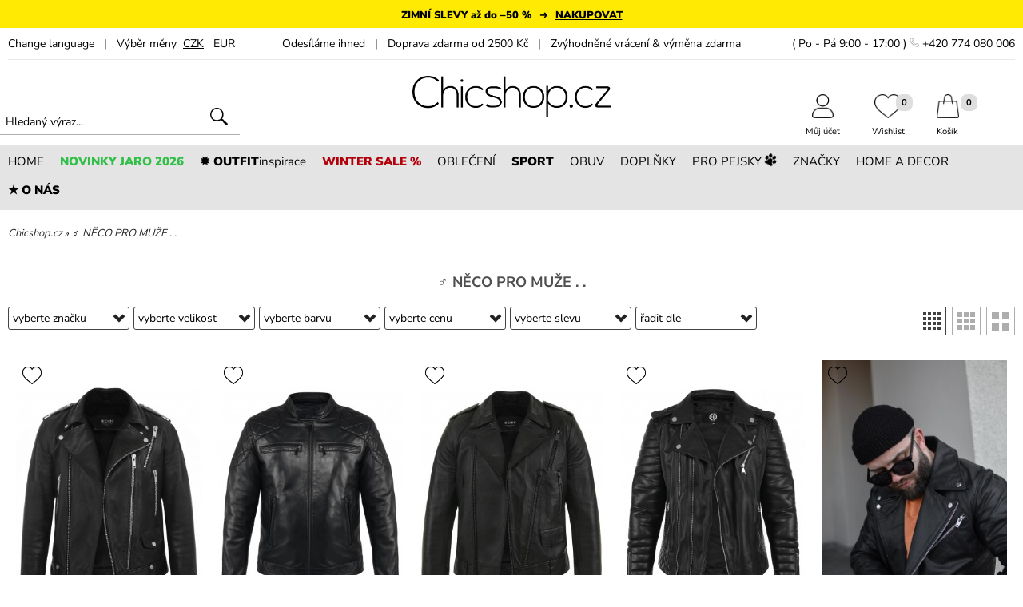

--- FILE ---
content_type: text/html; charset=utf-8
request_url: https://www.chicshop.cz/damska-kolekce/neco-pro-muze_strana-1
body_size: 21236
content:
<!DOCTYPE html>
<html lang="cs">
<head>
<meta charset="UTF-8" />
<base href="https://www.chicshop.cz/" />
<!-- START META-DATA //-->
<!-- encoding web //-->
<meta http-equiv="Content-language" content="cs" />
<meta http-equiv="content-style-type" content="text/css" />
<meta http-equiv="content-script-type" content="text/javascript" />
<!-- cache control //-->
<meta http-equiv="Cache-Control" content="public, max-age=3600, must-revalidate" />
<meta http-equiv="Pragma" content="public" />
<!-- browser specific features //-->
<meta http-equiv="imagetoolbar" content="no" />
<meta http-equiv="X-UA-Compatible" content="IE=edge,chrome=1" />
<meta name="MSSmartTagsPreventParsing" content="TRUE" />
<meta name="autosize" content="off" />
<meta name="resource-type" content="document" />
<meta name="SKYPE_TOOLBAR" content="SKYPE_TOOLBAR_PARSER_COMPATIBLE" />
<meta name="viewport" content="width=1200,initial-scale=1,user-scalable=yes" />
<meta name="apple-mobile-web-app-capable" content="yes" />
<meta name="mobile-web-app-capable" content="yes" />
<!-- robots searching //-->
<meta name="p:domain_verify" content="bc6d903ad50b91e84de8fe20f1e54cdc" />
<meta name="seznam-wmt" content="0Maw74dbVFeoCoI3ZbKzloNhPIcemu0b" />
<meta name="robots" content="index,follow" />
<meta name="googlebot" content="index,follow,snippet,archive" />
<meta name="robots" content="max-snippet:50, max-image-size:large, max-image-preview:large" />
<!-- web specific features //-->
<meta name="author" content="Lagarto.cz 2016" xml:lang="cs" lang="cs" />
<meta name="description" content="Chicshop.cz Ti přináší žhavé novinky ze světa modních trendů. Kvalitní dámskou módu i módní doplňky, si můžeš snadno nakoupit online." />
<meta name="revision" content="2.0" />
<meta name="keywords" content="pánská zimní bunda, pánská péřová bunda, pánská kožená bunda, pánský kožený křivák, " />
<!-- END META-DATA //-->
<title>Pánské kožené a zimní bundy a doplňky s design udržitelnou obuví | Chicshop.cz</title>
<meta http-equiv="content-language" content="cs" />
<link rel="shortcut icon" href="./favicon.ico" />
<link rel="canonical" href="https://www.chicshop.cz/neco-pro-muze" />
<script type="text/javascript" src="./js/jquery-3.7.1.min.js"></script>
<script type="text/javascript" src="./js/jquery-migrate-1.4.1.min.js"></script>
<!-- Start cookieyes banner //-->
<!--<script id="cookieyes" type="text/javascript" src="https://cdn-cookieyes.com/client_data/10790c976d58aef2de982861/script.js" async></script>//-->
<!--<script type="text/javascript" src="https://cdn.jsdelivr.net/npm/cookie-bar/cookiebar-latest.min.js?theme=momh&customize=1&tracking=1&thirdparty=1&always=1&showNoConsent=1&showPolicyLink=1&top=1&scrolling=1&refreshPage=1"></script>//-->
<!--<script type="text/javascript" src="./js/cookieconsent.min.js"></script>
<script type="text/javascript">
 /* <![CDATA[ */
 window.cookieconsent_options = {"message":"Tento web používá cookies. Přečtěte si více o záměru jejich použití a změně nastavení ve svém prohlížeči.","dismiss":"OK","learnMore":"Více informací","link":"https://www.chicshop.cz/ochrana-osobnich-udaju","theme":"dark-floating","size":"left"};
 /* ]]> */
</script>
//-->
<!-- End cookieyes banner //-->
<script type="text/javascript" src="./js/simplebar.min.js"></script>
<meta property='og:title' content='♂ NĚCO PRO MUŽE . .' />
<meta property='og:description' content='Chicshop.cz Ti přináší žhavé novinky ze světa modních trendů. Kvalitní dámskou módu i módní doplňky, si můžeš snadno nakoupit online.' />
<meta property='og:site_name' content='chicshop.cz' />
<meta property='og:url' content='https://www.chicshop.cz/' />
<meta property='og:type' content='category' />
<meta property='fb:admins' content='1387021050' />
<link media="all" rel="stylesheet" type="text/css" href="./css/page.css?ver=4" title="GraphicBlue" />
<style type="text/css">@import "./js/jquery-ui.min.css";</style>
<style type="text/css">@import "./css/autocomplete.css";</style>
<style type="text/css">@import "./css/simplebar.min.css";</style>
<!--<link href="https://fonts.googleapis.com/css2?family=Nunito+Sans:wght@300;400;700;900&family=Nothing+You+Could+Do&display=fallback" rel="preload stylesheet" crossorigin="anonymous" />//-->
<script type="text/javascript">
/* <![CDATA[ */
  document.oncontextmenu=function anonymous() { return false; }
  document.onselectstart=function anonymous() { return false; }
  document.ondragstart=function anonymous() { return false; }
/* ]]> */
</script>
<!-- Google Consent Mode //-->
<script type="text/javascript">
/* <![CDATA[ */
  //window.dataLayer = window.dataLayer || [];
  //function gtag() { dataLayer.push(arguments); }
  //gtag('consent', 'default', { ad_storage: 'denied', analytics_storage: 'denied', functionality_storage: 'denied', personalization_storage: 'denied', security_storage: 'granted', wait_for_update: 2000 });
  //gtag('set', 'ads_data_redaction', true);
/* ]]> */
</script>
<!-- Google conversion ecomm //-->
<script type="text/javascript">
/* <![CDATA[ */
  window.dataLayer = window.dataLayer || [];
  dataLayer.push({ google_tag_params: { ecomm_pagetype: "category" }});
/* ]]> */
</script>
<!-- Cookies Pro-idea.cz //-->
<script type="text/javascript">
/* <![CDATA[ */
 (function (d, t, k) {
   var s = d.getElementsByTagName(t)[0], a = d.createElement(t)
   a.async = true;
   a.src = '//cookies.pro-idea.cz/scripts/'+k+'/cc.js'
   s.parentNode.insertBefore(a, s)
 })(document, 'script', 'QPXQLM9D-3XOLR0G2UAD4AF-MTZ8ITZS');
/* ]]> */
</script>
<!-- Google Tag Manager //-->
<script type="text/javascript">
/* <![CDATA[ */
  (function(w,d,s,l,i){w[l]=w[l]||[];w[l].push({'gtm.start':
  new Date().getTime(),event:'gtm.js'});var f=d.getElementsByTagName(s)[0],
  j=d.createElement(s),dl=l!='dataLayer'?'&l='+l:'';j.async=true;j.src='https://www.googletagmanager.com/gtm.js?id='+i+dl;f.parentNode.insertBefore(j,f);
  })(window,document,'script','dataLayer','GTM-KKN95N');
/* ]]> */
</script>
<!-- Ecomail starts //-->
<script type="text/javascript">
  ;(function(p,l,o,w,i,n,g){if(!p[i]){p.GlobalSnowplowNamespace=p.GlobalSnowplowNamespace||[];
  p.GlobalSnowplowNamespace.push(i);p[i]=function(){(p[i].q=p[i].q||[]).push(arguments)
  };p[i].q=p[i].q||[];n=l.createElement(o);g=l.getElementsByTagName(o)[0];n.async=1;
  n.src=w;g.parentNode.insertBefore(n,g)}}(window,document,"script","//d70shl7vidtft.cloudfront.net/ecmtr-2.4.2.js","ecotrack"));
  window.ecotrack('newTracker', 'cf', 'd2dpiwfhf3tz0r.cloudfront.net', { appId: 'chicshopcz' });
  window.ecotrack('setUserIdFromLocation', 'ecmid');
  window.ecotrack('trackPageView');
  window.ecotrack('trackStructEvent','category','vypis-kategorie','104','category_name','♂ NĚCO PRO MUŽE . .');
  window.ecotrack('trackUnstructEvent', { schema: '', data: { action: 'Basket', products: []}});

</script>
<!-- Facebook Pixel Code //-->
<script type="text/javascript">
!function(f,b,e,v,n,t,s){if(f.fbq)return;n=f.fbq=function(){n.callMethod?
n.callMethod.apply(n,arguments):n.queue.push(arguments)};if(!f._fbq)f._fbq=n;
n.push=n;n.loaded=!0;n.version='2.0';n.queue=[];t=b.createElement(e);t.async=!0;
t.src=v;s=b.getElementsByTagName(e)[0];s.parentNode.insertBefore(t,s)}(window,
document,'script','https://connect.facebook.net/en_US/fbevents.js');
fbq('init', '629281220518522');
fbq('track', 'PageView');
fbq('track', 'ViewCategory', { content_ids: '472', content_name: '♂ NĚCO PRO MUŽE . .', content_category: '♂ NĚCO PRO MUŽE . .', content_type: 'product_group' }, {eventID: '4hrEJ28Cf5jabtOk-1769168527'});
</script>
<!-- End Facebook Pixel Code //-->
<!-- Glami piXel Code //-->
<script type="text/javascript">
(function(f, a, s, h, i, o, n) {f['GlamiTrackerObject'] = i;
f[i]=f[i]||function(){(f[i].q=f[i].q||[]).push(arguments)};o=a.createElement(s),
n=a.getElementsByTagName(s)[0];o.async=1;o.src=h;n.parentNode.insertBefore(o,n)
})(window, document, 'script', '//www.glami.cz/js/compiled/pt.js', 'glami');
glami('create', '1C1B481D237316BACC09A2AC4437D6B1', 'cz');
glami('track', 'PageView');
glami('track', 'ViewContent', { category_id: '104', category_text: '♂ NĚCO PRO MUŽE . .', content_type: 'category' });
</script>
<!-- End Glami piXel Code //-->
<!-- Smartsupp Live Chat script //-->
<script type="text/javascript" data-cookieyes="cookieyes-functional">
var _smartsupp = _smartsupp || {};
_smartsupp.key = 'f509babd5ea361b72b528971848b6f90ad682bf8';
window.smartsupp||(function(d) {
	var s,c,o=smartsupp=function(){ o._.push(arguments)};o._=[];
	s=d.getElementsByTagName('script')[0];c=d.createElement('script');
	c.type='text/javascript';c.charset='utf-8';c.async=true;
	c.src='//www.smartsuppchat.com/loader.js?';s.parentNode.insertBefore(c,s);
})(document);
</script>
<!-- End Smartsupp Live Chat script //-->
</head>
<body id="body">
<!-- Google Tag Manager (noscript) -->
<noscript><iframe src="https://www.googletagmanager.com/ns.html?id=GTM-KKN95N" height="0" width="0" style="display:none;visibility:hidden"></iframe></noscript>
<!-- End Google Tag Manager (noscript) -->
<div id="fb-root"></div>
<a name="z"></a>
 <!-- akce pruh //-->
 <div class="lista_akce1" style="cursor:pointer;min-height:35px;color:#000000;background-color:#ffea03;text-align:center;text-decoration:none;font-weight:normal;font-style:normal;font-size:13px;letter-spacing:0px" onclick="javascript:window.location.href='https://www.chicshop.cz/produkty-slevy_strana-1';return false">
  <div class="lista_akce2" style="padding:10px 0px 4px 0px;">
   <span><strong style="font-weight:900;">ZIMNÍ SLEVY až do –50 %</strong>&nbsp; &nbsp;➜&nbsp; &nbsp;<u><strong style="font-weight:900;">NAKUPOVAT</strong></u>  <span id="vysledek_odp"></span></span>  </div>
 </div>
 <div class="clear"></div>

 <!-- top pruh //-->
 <div id="top_pruh1">
  <div id="top_pruh2">
   <div id="top_pruh3">
    <div id="top_pruh4">
     <div id="menu4_mobile">
      <a href="" title="menu" onClick="zobrazSkryj('main_menu1'); return false"><img src="./grafika/menu_ikona.jpg" alt="menu" id="mob_menu_ikon" border="0" /></a>
     </div>
     <div id="top_pruh5">
      <div class="preklad_menu" id="lang_divs">
       <div class="change_language_bar_in">To translate our pages please use the Google Translate:<br />
        <div class="google_translate">
         <div id='google_translate_element'>
         <script type='text/javascript' language='JavaScript'>
         <!--
         function googleTranslateElementInit() {new google.translate.TranslateElement({ pageLanguage: 'cs' }, 'google_translate_element'); }
         //-->
         </script>
         </div>
        </div>
       </div>
      </div>
      <a href="" title="jazyk" class="pruh_link3" onclick="zobrazSkryj('lang_divs'); return false">Change&nbsp;language</a> &nbsp; | &nbsp; Výběr měny      &nbsp;<a class="pruh_link2" title="CZK | Chicshop" href="neco-pro-muze_mena-czk">CZK</a>&nbsp;
      &nbsp;<a class="pruh_link3" title="EUR | Chicshop" href="neco-pro-muze_mena-eur">EUR</a>&nbsp;
     </div>
     <div id="top_pruh7">Odesíláme ihned&nbsp; &nbsp;|&nbsp; &nbsp;Doprava zdarma od 2500 Kč&nbsp; &nbsp;|&nbsp; &nbsp;Zvýhodněné vrácení & výměna zdarma</div>
     <div id="top_pruh6">( Po - Pá 9:00 - 17:00 ) <img src="./grafika/symbol_telefon.png" alt="phone" border="0" style="width:12px;height:auto;"> +420 774 080 006</div>
     <div class="clear"></div>
    </div>
   </div>
  </div>
 </div>
 <!-- header //-->
 <div id="top1">
  <div id="top2">
   <div id="top3">
    <div id="top4">
     <div id="top_search1">
      <div id="top_search2">
       <form action="vyhledavani" method="post" enctype="multipart/form-data" name="form" accept-charset="UTF-8" id="hledame">
  	    <input id="search" class="hledej" type="text" name="hledej" placeholder="Hledaný výraz..." value="" />
        <input type="image" src="./grafika/lupa2.png" alt="Odeslat" style="width:22px;" />
       </form>
      </div>
     </div>
    </div>
    <div id="top5">
     <!--<div id="darky-ikona" onclick="javascript:window.location.href='darek-pro-ni_strana-1'"></div>//-->
     <a title='Chicshop' class="soc_site" href='https://www.chicshop.cz'><img src='./grafika/logo.png' class="logo" id="top_logo" alt='Chicshop' border='0' /></a>
    </div>
    <div id="top6">
     <div id="kos-drop-down" class="kos-drop1">
      <div class="kos-drop2">
       <img class="kos-drop5" src="./grafika/kosik-drop2.svg" alt="kos" border="0" />
       <div class="kos-drop4" onclick='javascript:window.location.href="pokladna"'><strong class="kos-drop6">Do pokladny</strong></div>
       <div class="kos-drop3">Přidáno do košíku<br /><strong id="kos-drop-down-name"></strong></div>
       <div class="clear"></div>
      </div>
     </div>
     <div id="kos-print-down" style="display:none;z-index:11000;"></div>
     <div id="top6x">
       <div id="top-ikon31">
        <div id="top-ikon32">
         <a id="top-kos-print-sel" class="top-ikon-link" href="pokladna"><div class="top-ikon-count1"><div class="top-ikon-count2"><span id="kos_num">0</span></div></div><img src="./grafika/kosik.png" alt="Košík" border="0" class="top-ikons" /><br />Košík</a>
        </div>
       </div>
       <div id="top-ikon21">
        <div id="top-ikon22">
         <a class="top-ikon-link" href="wishlist"><div class="top-ikon-count1"><div class="top-ikon-count2"><span id="wish_ajax_stav">0</span></div></div><img src="./grafika/wishlist.png" alt="Můj Wishlist" border="0" class="top-ikons" /><br />Wishlist</a>
        </div>
       </div>
       <div id="top-ikon11">
        <div id="top-ikon12">
         <a class="top-ikon-link" href="zakaznik"><img src="./grafika/muj-ucet.png" alt="Uživatelský účet zákazníka" border="0" class="top-ikons" /><br />Můj účet</a>
        </div>
       </div>
      <div class="clear"></div>
     </div>
    </div>
    <div class="clear"></div>
   </div>
  </div>
 </div> <!-- menu //-->
 <div id="menu1">
  <div id="menu2">
   <div id="menu3">
    <div id="menu4">
     <div class='menu5' onclick="javascript:window.location.href='';return false" onMouseOver="zobrazDiv('div_menu1');skryjDiv('div_menu2');skryjDiv('div_menu3');skryjDiv('div_menu4');skryjDiv('div_menu5');skryjDiv('div_menu6');skryjDiv('div_menu7');skryjDiv('div_menu8');return false"><div class='menu6'>HOME</div></div>
     <div class='menu5' style="color:#31bf49;" onclick="javascript:window.location.href='produkty-novinky_strana-1';return false"><div class='menu6'><strong style="font-weight:900;">NOVINKY JARO 2026</strong></div></div>
     <div class='menu5' onclick="javascript:window.location.href='outfity';return false"><div class='menu6'><strong style="font-weight:900;">✹ OUTFIT</strong>inspirace</div></div>
     <div class='menu5' style="color:#b3010c;" onclick="javascript:window.location.href='produkty-slevy_strana-1';return false"><div class='menu6'><strong style="font-weight:900;">WINTER SALE %</strong></div></div>
     <div class='menu5' onclick="javascript:window.location.href='damska-kolekce_strana-1';return false" onMouseOver="skryjDiv('div_menu1');zobrazDiv('div_menu2');skryjDiv('div_menu3');skryjDiv('div_menu4');skryjDiv('div_menu5');skryjDiv('div_menu6');skryjDiv('div_menu7');skryjDiv('div_menu8');return false"><div class='menu6'>OBLEČENÍ</div></div>
     <div class='menu5' onclick="javascript:window.location.href='sportovni-obleceni-damske';return false"><div class='menu6'><strong style="font-weight:900;">SPORT</strong></div></div>
     <div class='menu5' onclick="javascript:window.location.href='obuv_strana-1';return false" onMouseOver="skryjDiv('div_menu1');skryjDiv('div_menu2');zobrazDiv('div_menu3');skryjDiv('div_menu4');skryjDiv('div_menu5');skryjDiv('div_menu6');skryjDiv('div_menu7');skryjDiv('div_menu8');return false"><div class='menu6'>OBUV</div></div>
     <div class='menu5' onclick="javascript:window.location.href='modni-doplnky_strana-1';return false" onMouseOver="skryjDiv('div_menu1');skryjDiv('div_menu2');skryjDiv('div_menu3');skryjDiv('div_menu4');zobrazDiv('div_menu5');skryjDiv('div_menu6');skryjDiv('div_menu7');skryjDiv('div_menu8');return false"><div class='menu6'>DOPLŇKY</div></div>
     <div class='menu5' onclick="javascript:window.location.href='pro-pejsky_strana-1';return false" onMouseOver="skryjDiv('div_menu1');skryjDiv('div_menu2');skryjDiv('div_menu3');skryjDiv('div_menu4');skryjDiv('div_menu5');skryjDiv('div_menu6');skryjDiv('div_menu7');zobrazDiv('div_menu8');return false"><div class='menu6'>PRO PEJSKY <img src='./grafika/tlapicka.png' alt='tlapka' border='0' style='height:15px;transform:rotate(30deg);' /></div></div>
     <div class='menu5' onclick="javascript:window.location.href='znacky-vypis';return false" onMouseOver="skryjDiv('div_menu1');skryjDiv('div_menu2');skryjDiv('div_menu3');skryjDiv('div_menu4');skryjDiv('div_menu5');zobrazDiv('div_menu6');skryjDiv('div_menu7');skryjDiv('div_menu8');return false"><div class='menu6'>ZNAČKY</div></div>
     <div class='menu5' onclick="javascript:window.location.href='design_strana-1';return false" onMouseOver="skryjDiv('div_menu1');skryjDiv('div_menu2');skryjDiv('div_menu3');skryjDiv('div_menu4');skryjDiv('div_menu5');skryjDiv('div_menu6');zobrazDiv('div_menu7');skryjDiv('div_menu8');return false"><div class='menu6'>HOME A DECOR</div></div>
     <div class='menu5' onclick="javascript:window.location.href='nas-pribeh';return false"><div class='menu6'><strong style="font-weight:900;">★ O NÁS</strong></div></div>
     <div class="clear"></div></div>
<div class='ipad_menu_div0' id='div_menu1' onMouseOut="skryjDiv('div_menu1');" onMouseOver="zobrazDiv('div_menu1');"><div class='ipad_menu_div1'><div class='ipad_menu_padding2'><div class='ipad_menu_padding3'><div class="ipad_menu_itos"><strong style="font-size:16px;">KONTAKT</strong></div><div class="ipad_menu_itos"><a class="ipad_mob_men0" title="Kontaktujte nás | Chicshop" href="kontakt">Kontaktujte nás</a></div>
<div class="ipad_menu_itos"><a class="ipad_mob_men0" title="Obchodní podmínky | Chicshop" href="obchodni-podminky">Obchodní podmínky</a></div>
<div class="ipad_menu_itos"><a class="ipad_mob_men0" title="Ochrana osobních údajů | Chicshop" href="ochrana-osobnich-udaju">Ochrana osobních údajů</a></div>
<div class="ipad_menu_itos"><a class="ipad_mob_men0" title="Shop a výdejna Teplice | Chicshop" href="damske-obleceni-teplice-chicshop">Shop a výdejna Teplice</a></div>
<br />
<div class="ipad_menu_itos"><strong style="font-size:16px;">STARÁME SE O VÁS</strong></div><div class="ipad_menu_itos"><a class="ipad_mob_men0" title="Časté otázky | Chicshop" href="caste-otazky">Časté otázky</a></div>
<div class="ipad_menu_itos"><a class="ipad_mob_men0" title="Péče o produkty | Chicshop" href="pece-o-produkty">Péče o produkty</a></div>
<div class="ipad_menu_itos"><a class="ipad_mob_men0" title="Reklamace | Chicshop" href="reklamace">Reklamace</a></div>
<div class="ipad_menu_itos"><a class="ipad_mob_men0" title="Velikosti a měření | Chicshop" href="velikosti">Velikosti a měření</a></div>
<div class="ipad_menu_itos"><a class="ipad_mob_men0" title="Vrácení a výměna | Chicshop" href="vraceni-a-vymena">Vrácení a výměna</a></div>
<br />
<div class="ipad_menu_itos"><strong style="font-size:16px;">O NÁS</strong></div><div class="ipad_menu_itos"><a class="ipad_mob_men0" title="Blogerky / Influencerky | Chicshop" href="blogerky-influencerky">Blogerky / Influencerky</a></div>
<div class="ipad_menu_itos"><a class="ipad_mob_men0" title="Fotomodelky | Chicshop" href="fotomodelka">Fotomodelky</a></div>
<div class="ipad_menu_itos"><a class="ipad_mob_men0" title="CHICnovinky | Chicshop" href="novinky-na-chicshop">CHICnovinky</a></div>
<div class="ipad_menu_itos"><a class="ipad_mob_men0" title="VOLNÁ MÍSTA | Chicshop" href="nabidka-prace-teplice">VOLNÁ MÍSTA</a></div>
<div class="ipad_menu_itos"><a class="ipad_mob_men0" title="DÁRKOVÉ POUKAZY | Chicshop" href="darkove-poukazy">DÁRKOVÉ POUKAZY</a></div></div>
<div class="ipad_menu_padding4"><a href='banner-akce-7444' title='oteviracka'><img src='./banner/img7444.webp' border='0' class='banner_menu1' alt='oteviracka' /></a>
</div><div class='cistic'></div></div></div></div><div class='ipad_menu_div0' id='div_menu2' onMouseOut="skryjDiv('div_menu2');" onMouseOver="zobrazDiv('div_menu2');"><div class='ipad_menu_div1'><div class='ipad_menu_padding2'><div class='ipad_menu_padding3'><div class="ipad_menu_itos">&nbsp;<a class="ipad_mob_men1" title="Oblečení | Chicshop" href="damska-kolekce_strana-1"><strong style="font-size:15px;">Oblečení - Vše</strong></a></div>
<table border="0" cellpadding="5" cellspacing="0"><tr>
<td width="280" align="left" valign="top">
<div class="ipad_menu_itos" style="padding-top:17px;"><a class="ipad_mob_men1" title="LACLÁČE A OVERALY | Chicshop" href="damska-kolekce/laclace_strana-1"><strong style="font-size:15px;">LACLÁČE A OVERALY</strong></a></div>
<div class="ipad_menu_itos" style="padding-top:17px;"><a class="ipad_mob_men1" title="BUNDY | KABÁTY | VESTY | Chicshop" href="damska-kolekce/bundy-kabaty-saka_strana-1"><strong style="font-size:15px;">BUNDY | KABÁTY | VESTY</strong></a></div>
<div class="ipad_menu_itos"><a class="ipad_mob_men2" title="Saka a blejzry | Chicshop" href="damska-kolekce/bundy-kabaty-saka/saka-blejzry_strana-1">&nbsp;&bull;&nbsp;&nbsp;Saka a blejzry</a></div>
<div class="ipad_menu_itos"><a class="ipad_mob_men2" title="Podzimní a jarní bundy | Chicshop" href="damska-kolekce/bundy-kabaty-saka/podzimni-jarni-bundy_strana-1">&nbsp;&bull;&nbsp;&nbsp;Podzimní a jarní bundy</a></div>
<div class="ipad_menu_itos"><a class="ipad_mob_men2" title="Dámské vesty | Chicshop" href="damska-kolekce/bundy-kabaty-saka/damske-vesty_strana-1">&nbsp;&bull;&nbsp;&nbsp;Dámské vesty</a></div>
<div class="ipad_menu_itos"><a class="ipad_mob_men2" title="Podzimní a jarní kabáty | Chicshop" href="damska-kolekce/bundy-kabaty-saka/damske-kabaty_strana-1">&nbsp;&bull;&nbsp;&nbsp;Podzimní a jarní kabáty</a></div>
<div class="ipad_menu_itos"><a class="ipad_mob_men2" title="Kožené bundy | Křiváky | Chicshop" href="damska-kolekce/bundy-kabaty-saka/krivaky-kozene-bundy_strana-1">&nbsp;&bull;&nbsp;&nbsp;Kožené bundy | Křiváky</a></div>
<div class="ipad_menu_itos"><a class="ipad_mob_men2" title="Zimní a péřové bundy | Chicshop" href="damska-kolekce/bundy-kabaty-saka/perove-zimni-bundy_strana-1">&nbsp;&bull;&nbsp;&nbsp;Zimní a péřové bundy</a></div>
<div class="ipad_menu_itos"><a class="ipad_mob_men2" title="Zimní kabáty | Chicshop" href="damska-kolekce/bundy-kabaty-saka/damske-zimni-kabaty_strana-1">&nbsp;&bull;&nbsp;&nbsp;Zimní kabáty</a></div>
<div class="ipad_menu_itos"><a class="ipad_mob_men2" title="Dámská ponča a peleríny | Chicshop" href="damska-kolekce/bundy-kabaty-saka/ponca_strana-1">&nbsp;&bull;&nbsp;&nbsp;Dámská ponča a peleríny</a></div>
<div class="ipad_menu_itos" style="padding-top:17px;"><a class="ipad_mob_men1" title="KALHOTOVÉ KOSTÝMY A SETY | Chicshop" href="damska-kolekce/kalhotove-kostymy-sety_strana-1"><strong style="font-size:15px;">KALHOTOVÉ KOSTÝMY A SETY</strong></a></div>
<div class="ipad_menu_itos" style="padding-top:17px;"><a class="ipad_mob_men1" title="MIKINY A SVETRY | Chicshop" href="damska-kolekce/mikiny-svetry_strana-1"><strong style="font-size:15px;">MIKINY A SVETRY</strong></a></div>
<div class="ipad_menu_itos"><a class="ipad_mob_men2" title="Mikiny | Chicshop" href="damska-kolekce/mikiny-svetry/mikiny_strana-1">&nbsp;&bull;&nbsp;&nbsp;Mikiny</a></div>
<div class="ipad_menu_itos"><a class="ipad_mob_men2" title="Svetry | Chicshop" href="damska-kolekce/mikiny-svetry/svetry-damske_strana-1">&nbsp;&bull;&nbsp;&nbsp;Svetry</a></div>
</td><td width="280" align="left" valign="top">
<div class="ipad_menu_itos" style="padding-top:17px;"><a class="ipad_mob_men1" title="TEPLÁKOVÉ SOUPRAVY | Chicshop" href="damska-kolekce/damske-teplakove-soupravy_strana-1"><strong style="font-size:15px;">TEPLÁKOVÉ SOUPRAVY</strong></a></div>
<div class="ipad_menu_itos" style="padding-top:17px;"><a class="ipad_mob_men1" title="KALHOTY | TEPLÁKY | ŠORTKY | Chicshop" href="damska-kolekce/damske-kalhoty_strana-1"><strong style="font-size:15px;">KALHOTY | TEPLÁKY | ŠORTKY</strong></a></div>
<div class="ipad_menu_itos"><a class="ipad_mob_men2" title="Džíny | Chicshop" href="damska-kolekce/damske-kalhoty/damske-dziny_strana-1">&nbsp;&bull;&nbsp;&nbsp;Džíny</a></div>
<div class="ipad_menu_itos"><a class="ipad_mob_men2" title="Kalhoty | Chicshop" href="damska-kolekce/damske-kalhoty/kalhoty-damske_strana-1">&nbsp;&bull;&nbsp;&nbsp;Kalhoty</a></div>
<div class="ipad_menu_itos"><a class="ipad_mob_men2" title="Úpletové teplé kalhoty | Chicshop" href="damska-kolekce/damske-kalhoty/kalhoty-damske/upletove-kalhoty_strana-1">&nbsp;&bull;&nbsp;&nbsp;Úpletové teplé kalhoty</a></div>
<div class="ipad_menu_itos"><a class="ipad_mob_men2" title="Tepláky | Chicshop" href="damska-kolekce/damske-kalhoty/teplaky_strana-1">&nbsp;&bull;&nbsp;&nbsp;Tepláky</a></div>
<div class="ipad_menu_itos"><a class="ipad_mob_men2" title="Legíny | Chicshop" href="damska-kolekce/damske-kalhoty/leginy_strana-1">&nbsp;&bull;&nbsp;&nbsp;Legíny</a></div>
<div class="ipad_menu_itos"><a class="ipad_mob_men2" title="Kraťasy a šortky | Chicshop" href="damska-kolekce/damske-kalhoty/damske-sortky_strana-1">&nbsp;&bull;&nbsp;&nbsp;Kraťasy a šortky</a></div>
<div class="ipad_menu_itos" style="padding-top:17px;"><a class="ipad_mob_men1" title="TOPY | TRIČKA | KOŠILE | Chicshop" href="damska-kolekce/topy-tricka-tilka_strana-1"><strong style="font-size:15px;">TOPY | TRIČKA | KOŠILE</strong></a></div>
<div class="ipad_menu_itos"><a class="ipad_mob_men2" title="Trička | Chicshop" href="damska-kolekce/topy-tricka-tilka/damska-tricka_strana-1">&nbsp;&bull;&nbsp;&nbsp;Trička</a></div>
<div class="ipad_menu_itos"><a class="ipad_mob_men2" title="Tílka | Chicshop" href="damska-kolekce/topy-tricka-tilka/tilka_strana-1">&nbsp;&bull;&nbsp;&nbsp;Tílka</a></div>
<div class="ipad_menu_itos"><a class="ipad_mob_men2" title="Halenky a košile | Chicshop" href="damska-kolekce/topy-tricka-tilka/halenky_strana-1">&nbsp;&bull;&nbsp;&nbsp;Halenky a košile</a></div>
</td><td width="280" align="left" valign="top">
<br /><div class="ipad_menu_itos" style="padding-top:17px;"><a class="ipad_mob_men1" title="♂ NĚCO PRO MUŽE . . | Chicshop" href="damska-kolekce/neco-pro-muze_strana-1"><strong style="font-size:15px;">♂ NĚCO PRO MUŽE . .</strong></a></div>
<div class="ipad_menu_itos" style="padding-top:17px;"><a class="ipad_mob_men1" title="ŠATY | SUKNĚ | Chicshop" href="damska-kolekce/saty-a-sukne_strana-1"><strong style="font-size:15px;">ŠATY | SUKNĚ</strong></a></div>
<div class="ipad_menu_itos"><a class="ipad_mob_men2" title="Lněné šaty | Chicshop" href="damska-kolekce/saty-a-sukne/lnene-saty_strana-1">&nbsp;&bull;&nbsp;&nbsp;Lněné šaty</a></div>
<div class="ipad_menu_itos"><a class="ipad_mob_men2" title="Šaty | Chicshop" href="damska-kolekce/saty-a-sukne/saty_strana-1">&nbsp;&bull;&nbsp;&nbsp;Šaty</a></div>
<div class="ipad_menu_itos"><a class="ipad_mob_men2" title="Mikinové a teplákové šaty | Chicshop" href="damska-kolekce/saty-a-sukne/mikinove-a-teplakove-saty_strana-1">&nbsp;&bull;&nbsp;&nbsp;Mikinové a teplákové šaty</a></div>
<div class="ipad_menu_itos"><a class="ipad_mob_men2" title="Sukně | Chicshop" href="damska-kolekce/saty-a-sukne/sukne_strana-1">&nbsp;&bull;&nbsp;&nbsp;Sukně</a></div>
<div class="ipad_menu_itos" style="padding-top:17px;"><a class="ipad_mob_men1" title="KIMONA | TUNIKY | Chicshop" href="damska-kolekce/kimona-tuniky_strana-1"><strong style="font-size:15px;">KIMONA | TUNIKY</strong></a></div>
<div class="ipad_menu_itos" style="padding-top:17px;"><a class="ipad_mob_men1" title="LINGERIE | PLAVKY | Chicshop" href="damska-kolekce/lingerie-plavky_strana-1"><strong style="font-size:15px;">LINGERIE | PLAVKY</strong></a></div>
<div class="ipad_menu_itos"><a class="ipad_mob_men2" title="Plavky | Chicshop" href="damska-kolekce/lingerie-plavky/damske-plavky_strana-1">&nbsp;&bull;&nbsp;&nbsp;Plavky</a></div>
<div class="ipad_menu_itos"><a class="ipad_mob_men2" title="Podprsenky | Chicshop" href="damska-kolekce/lingerie-plavky/podrsenky_strana-1">&nbsp;&bull;&nbsp;&nbsp;Podprsenky</a></div>
<div class="ipad_menu_itos"><a class="ipad_mob_men2" title="Košilky | Chicshop" href="damska-kolekce/lingerie-plavky/kosilky_strana-1">&nbsp;&bull;&nbsp;&nbsp;Košilky</a></div>
<div class="ipad_menu_itos"><a class="ipad_mob_men2" title="Kalhotky | Chicshop" href="damska-kolekce/lingerie-plavky/kalhotky_strana-1">&nbsp;&bull;&nbsp;&nbsp;Kalhotky</a></div>
<div class="ipad_menu_itos" style="padding-top:17px;"><a class="ipad_mob_men1" title="PYŽAMA | Chicshop" href="damska-kolekce/damske-pyzamo_strana-1"><strong style="font-size:15px;">PYŽAMA</strong></a></div>
<div class="ipad_menu_itos" style="padding-top:17px;"><a class="ipad_mob_men1" title="DÁRKOVÉ POUKAZY | Chicshop" href="damska-kolekce/darkove-poukazy-obleceni_strana-1"><strong style="font-size:15px;">DÁRKOVÉ POUKAZY</strong></a></div>
</td></tr></table></div>
<div class="ipad_menu_padding4">
<a href='banner-akce-7372' title='kalhoty'><img src='./banner/img7372.webp' border='0' class='banner_menu4' alt='kalhoty' /></a>
</div>
<div class='cistic'></div></div></div></div><div class='ipad_menu_div0' id='div_menu3' onMouseOut="skryjDiv('div_menu3');" onMouseOver="zobrazDiv('div_menu3');"><div class='ipad_menu_div1'><div class='ipad_menu_padding2'><div class="ipad_menu_padding4"><a href='banner-akce-7382' title='zlatetenisky'><img src='./banner/img7382.webp' border='0' class='banner_menu1' alt='zlatetenisky' /></a>
</div><div class='ipad_menu_padding3x'><div class="ipad_menu_itos"><a class="ipad_mob_men2" title="Espadrilky | Chicshop" href="espadrilky_strana-1">&nbsp;&bull;&nbsp;&nbsp;Espadrilky</a></div><div class="ipad_menu_itos"><a class="ipad_mob_men2" title="Válenky | Chicshop" href="valenky_strana-1">&nbsp;&bull;&nbsp;&nbsp;Válenky</a></div><div class="ipad_menu_itos"><a class="ipad_mob_men2" title="Kotníková obuv | Chicshop" href="kotnikova-obuv_strana-1">&nbsp;&bull;&nbsp;&nbsp;Kotníková obuv</a></div><div class="ipad_menu_itos"><a class="ipad_mob_men2" title="Tenisky - sneakers | Chicshop" href="tenisky-sneakers_strana-1">&nbsp;&bull;&nbsp;&nbsp;Tenisky - sneakers</a></div><div class="ipad_menu_itos"><a class="ipad_mob_men2" title="Sandály | Žabky | Pantofle | Chicshop" href="damske-sandaly-zabky_strana-1">&nbsp;&bull;&nbsp;&nbsp;Sandály | Žabky | Pantofle</a></div><div class="ipad_menu_itos"><a class="ipad_mob_men2" title="Chlupaté pantofle | Chicshop" href="damska-kolekce/damske-sandaly-zabky/chlupate-pantofle_strana-1">&nbsp;&bull;&nbsp;&nbsp;Chlupaté pantofle</a></div>
<div class="ipad_menu_itos"><a class="ipad_mob_men2" title="Na podpatku | Chicshop" href="obuv-na-podpatku_strana-1">&nbsp;&bull;&nbsp;&nbsp;Na podpatku</a></div></div><div class='cistic'></div></div></div></div><div class='ipad_menu_div0' id='div_menu4' onMouseOut="skryjDiv('div_menu4');" onMouseOver="zobrazDiv('div_menu4');"><div class='ipad_menu_div1'><div class='ipad_menu_padding2'><div class='cistic'></div></div></div></div><div class='ipad_menu_div0' id='div_menu5' onMouseOut="skryjDiv('div_menu5');" onMouseOver="zobrazDiv('div_menu5');"><div class='ipad_menu_div1'><div class='ipad_menu_padding2'><div class='ipad_menu_padding3'><div class="ipad_menu_itos">&nbsp;<a class="ipad_mob_men1" title="Doplňky | Chicshop" href="modni-doplnky_strana-1"><strong style="font-size:15px;">Módní doplňky - Vše</strong></a></div>
<table border="0" cellpadding="5" cellspacing="0"><tr>
<td width="280" align="left" valign="top">
<div class="ipad_menu_itos" style="padding-top:17px;"><a class="ipad_mob_men1" title="BIŽUTERIE | Chicshop" href="damska-kolekce/bizuterie_strana-1"><strong style="font-size:15px;">BIŽUTERIE</strong></a></div>
<div class="ipad_menu_itos"><a class="ipad_mob_men2" title="Náramky | Chicshop" href="damska-kolekce/bizuterie/naramky_strana-1">&nbsp;&bull;&nbsp;&nbsp;Náramky</a></div>
<div class="ipad_menu_itos"><a class="ipad_mob_men2" title="Náramky přátelství | Chicshop" href="damska-kolekce/bizuterie/naramky-pratelstvi_strana-1">&nbsp;&bull;&nbsp;&nbsp;Náramky přátelství</a></div>
<div class="ipad_menu_itos"><a class="ipad_mob_men2" title="Prsteny | Chicshop" href="damska-kolekce/bizuterie/prsteny_strana-1">&nbsp;&bull;&nbsp;&nbsp;Prsteny</a></div>
<div class="ipad_menu_itos"><a class="ipad_mob_men2" title="Náhrdelníky | Chicshop" href="damska-kolekce/bizuterie/nahrdelniky_strana-1">&nbsp;&bull;&nbsp;&nbsp;Náhrdelníky</a></div>
<div class="ipad_menu_itos"><a class="ipad_mob_men2" title="Náušnice | Chicshop" href="damska-kolekce/bizuterie/nausnice_strana-1">&nbsp;&bull;&nbsp;&nbsp;Náušnice</a></div>
<div class="ipad_menu_itos"><a class="ipad_mob_men2" title="Přívěsky | Chicshop" href="damska-kolekce/bizuterie/popruhy-retizky-privesky-kabelky_strana-1">&nbsp;&bull;&nbsp;&nbsp;Přívěsky</a></div>
<div class="ipad_menu_itos"><a class="ipad_mob_men2" title="Nálepky a tetování | Chicshop" href="damska-kolekce/bizuterie/zlate-tetovani-nalepovaci-kaminky-na-oblicej_strana-1">&nbsp;&bull;&nbsp;&nbsp;Nálepky a tetování</a></div>
<div class="ipad_menu_itos"><a class="ipad_mob_men2" title="Kožešinové doplňky | Chicshop" href="damska-kolekce/bizuterie/kozesinove-doplnky_strana-1">&nbsp;&bull;&nbsp;&nbsp;Kožešinové doplňky</a></div>
<div class="ipad_menu_itos"><a class="ipad_mob_men2" title="Brože | Chicshop" href="damska-kolekce/bizuterie/broze_strana-1">&nbsp;&bull;&nbsp;&nbsp;Brože</a></div>
<div class="ipad_menu_itos" style="padding-top:17px;"><a class="ipad_mob_men1" title="POKRÝVKY HLAVY | Chicshop" href="damska-kolekce/pokryvky-hlavy_strana-1"><strong style="font-size:15px;">POKRÝVKY HLAVY</strong></a></div>
<div class="ipad_menu_itos"><a class="ipad_mob_men2" title="Balaklavy | Chicshop" href="damska-kolekce/pokryvky-hlavy/balaklavy_strana-1">&nbsp;&bull;&nbsp;&nbsp;Balaklavy</a></div>
<div class="ipad_menu_itos"><a class="ipad_mob_men2" title="Zimní čepice a kulichy | Chicshop" href="damska-kolekce/pokryvky-hlavy/damske-zimni-cepice_strana-1">&nbsp;&bull;&nbsp;&nbsp;Zimní čepice a kulichy</a></div>
<div class="ipad_menu_itos"><a class="ipad_mob_men2" title="Beanie čepice | Chicshop" href="damska-kolekce/pokryvky-hlavy/beanie-cepice_strana-1">&nbsp;&bull;&nbsp;&nbsp;Beanie čepice</a></div>
<div class="ipad_menu_itos"><a class="ipad_mob_men2" title="Doplňky do vlasů a šátky | Chicshop" href="damska-kolekce/pokryvky-hlavy/doplnky-do-vlasu_strana-1">&nbsp;&bull;&nbsp;&nbsp;Doplňky do vlasů a šátky</a></div>
<div class="ipad_menu_itos"><a class="ipad_mob_men2" title="Čelenky do vlasů | Chicshop" href="damska-kolekce/pokryvky-hlavy/doplnky-do-vlasu/celenky-do-vlasu_strana-1">&nbsp;&bull;&nbsp;&nbsp;Čelenky do vlasů</a></div>
<div class="ipad_menu_itos"><a class="ipad_mob_men2" title="Kšiltovky | Klobouky | Chicshop" href="damska-kolekce/pokryvky-hlavy/ksiltovky-klobouky_strana-1">&nbsp;&bull;&nbsp;&nbsp;Kšiltovky | Klobouky</a></div>
</td><td width="280" align="left" valign="top">
<div class="ipad_menu_itos" style="padding-top:17px;"><a class="ipad_mob_men1" title="KABELKY | BATOHY | PĚNĚŽENKY | Chicshop" href="damska-kolekce/damske-tasky-kabelky_strana-1"><strong style="font-size:15px;">KABELKY | BATOHY | PĚNĚŽENKY</strong></a></div>
<div class="ipad_menu_itos"><a class="ipad_mob_men2" title="Slaměné kabelky | Chicshop" href="damska-kolekce/damske-tasky-kabelky/slamene-kabelky_strana-1">&nbsp;&bull;&nbsp;&nbsp;Slaměné kabelky</a></div>
<div class="ipad_menu_itos"><a class="ipad_mob_men2" title="Kabelky | Chicshop" href="damska-kolekce/damske-tasky-kabelky/kabelky_strana-1">&nbsp;&bull;&nbsp;&nbsp;Kabelky</a></div>
<div class="ipad_menu_itos"><a class="ipad_mob_men2" title="Shopper kabelky | Chicshop" href="damska-kolekce/damske-tasky-kabelky/shopper-kabelky_strana-1">&nbsp;&bull;&nbsp;&nbsp;Shopper kabelky</a></div>
<div class="ipad_menu_itos"><a class="ipad_mob_men2" title="Plátěné tašky | Chicshop" href="damska-kolekce/damske-tasky-kabelky/platene-tasky_strana-1">&nbsp;&bull;&nbsp;&nbsp;Plátěné tašky</a></div>
<div class="ipad_menu_itos"><a class="ipad_mob_men2" title="Plážové tašky | Chicshop" href="damska-kolekce/damske-tasky-kabelky/plazove-tasky_strana-1">&nbsp;&bull;&nbsp;&nbsp;Plážové tašky</a></div>
<div class="ipad_menu_itos"><a class="ipad_mob_men2" title="Peněženky | Chicshop" href="damska-kolekce/damske-tasky-kabelky/damske-kozene-penezenky_strana-1">&nbsp;&bull;&nbsp;&nbsp;Peněženky</a></div>
<div class="ipad_menu_itos"><a class="ipad_mob_men2" title="Kosmetické taštičky | Chicshop" href="damska-kolekce/damske-tasky-kabelky/kosmeticke-tasticky_strana-1">&nbsp;&bull;&nbsp;&nbsp;Kosmetické taštičky</a></div>
<div class="ipad_menu_itos"><a class="ipad_mob_men2" title="Tašky na cvičení | Chicshop" href="damska-kolekce/damske-tasky-kabelky/sportovni-tasky-cviceni_strana-1">&nbsp;&bull;&nbsp;&nbsp;Tašky na cvičení</a></div>
<div class="ipad_menu_itos"><a class="ipad_mob_men2" title="Batohy | Chicshop" href="damska-kolekce/damske-tasky-kabelky/batohy_strana-1">&nbsp;&bull;&nbsp;&nbsp;Batohy</a></div>
<div class="ipad_menu_itos" style="padding-top:17px;"><a class="ipad_mob_men1" title="DALŠÍ DOPLŇKY | Chicshop" href="damska-kolekce/dalsi-doplnky_strana-1"><strong style="font-size:15px;">DALŠÍ DOPLŇKY</strong></a></div>
<div class="ipad_menu_itos"><a class="ipad_mob_men2" title="Rukavice | šály | Chicshop" href="damska-kolekce/dalsi-doplnky/rukavice_strana-1">&nbsp;&bull;&nbsp;&nbsp;Rukavice | šály</a></div>
<div class="ipad_menu_itos"><a class="ipad_mob_men2" title="Ponožky a punčochy | Chicshop" href="damska-kolekce/dalsi-doplnky/ponozky-a-puncochy_strana-1">&nbsp;&bull;&nbsp;&nbsp;Ponožky a punčochy</a></div>
<div class="ipad_menu_itos"><a class="ipad_mob_men2" title="Pásky | Chicshop" href="damska-kolekce/dalsi-doplnky/pasky_strana-1">&nbsp;&bull;&nbsp;&nbsp;Pásky</a></div>
<div class="ipad_menu_itos"><a class="ipad_mob_men2" title="Roušky a masky | Chicshop" href="damska-kolekce/dalsi-doplnky/rousky_strana-1">&nbsp;&bull;&nbsp;&nbsp;Roušky a masky</a></div>
</td><td width="280" align="left" valign="top">
<div class="ipad_menu_itos" style="padding-top:17px;"><a class="ipad_mob_men1" title="KRYTY NA MOBIL A DOPLŇKY | Chicshop" href="damska-kolekce/designove-prislusenstvi-telefony_strana-1"><strong style="font-size:15px;">KRYTY NA MOBIL A DOPLŇKY</strong></a></div>
<div class="ipad_menu_itos"><a class="ipad_mob_men2" title="Kryty na iPhone | Chicshop" href="damska-kolekce/designove-prislusenstvi-telefony/kryty-iphone_strana-1">&nbsp;&bull;&nbsp;&nbsp;Kryty na iPhone</a></div>
<div class="ipad_menu_itos"><a class="ipad_mob_men2" title="Kryty na mobil se šňůrkou | Chicshop" href="damska-kolekce/designove-prislusenstvi-telefony/kryty-na-mobil-se-snurkou_strana-1">&nbsp;&bull;&nbsp;&nbsp;Kryty na mobil se šňůrkou</a></div>
<div class="ipad_menu_itos"><a class="ipad_mob_men2" title="Obaly na AirPods Pro | Chicshop" href="damska-kolekce/designove-prislusenstvi-telefony/obaly-na-airpods-pro_strana-1">&nbsp;&bull;&nbsp;&nbsp;Obaly na AirPods Pro</a></div>
<div class="ipad_menu_itos"><a class="ipad_mob_men2" title="Popruhy a šňůrky na mobil | Chicshop" href="damska-kolekce/designove-prislusenstvi-telefony/popruhy-snurky-na-mobil_strana-1">&nbsp;&bull;&nbsp;&nbsp;Popruhy a šňůrky na mobil</a></div>
<div class="ipad_menu_itos"><a class="ipad_mob_men2" title="Šňůrky na klíče a poutka na zápěstí | Chicshop" href="damska-kolekce/designove-prislusenstvi-telefony/snurky-klice-poutka-na-zapesti_strana-1">&nbsp;&bull;&nbsp;&nbsp;Šňůrky na klíče a poutka na zápěstí</a></div>
<div class="ipad_menu_itos"><a class="ipad_mob_men2" title="UniGripy - závěsná poutka na mobil | Chicshop" href="damska-kolekce/designove-prislusenstvi-telefony/poutka-na-mobil_strana-1">&nbsp;&bull;&nbsp;&nbsp;UniGripy - závěsná poutka na mobil</a></div>
<div class="ipad_menu_itos" style="padding-top:17px;"><a class="ipad_mob_men1" title="BRÝLE | Chicshop" href="damska-kolekce/bryle_strana-1"><strong style="font-size:15px;">BRÝLE</strong></a></div>
<div class="ipad_menu_itos"><a class="ipad_mob_men2" title="Sluneční brýle | Chicshop" href="damska-kolekce/bryle/slunecni-bryle_strana-1">&nbsp;&bull;&nbsp;&nbsp;Sluneční brýle</a></div>
<div class="ipad_menu_itos"><a class="ipad_mob_men2" title="Brýle na PC | Chicshop" href="damska-kolekce/bryle/bryle-na-pc_strana-1">&nbsp;&bull;&nbsp;&nbsp;Brýle na PC</a></div>
</td></tr></table></div>
<div class="ipad_menu_padding4"><a href='banner-akce-7453' title='bizu'><img src='./banner/img7453.webp' border='0' class='banner_menu1' alt='bizu' /></a>
</div><div class='cistic'></div></div></div></div><div class='ipad_menu_div0' id='div_menu6' onMouseOut="skryjDiv('div_menu6');" onMouseOver="zobrazDiv('div_menu6');"><div class='ipad_menu_div1'><div class='ipad_menu_padding5'><div style="float:left;text-align:left;width:250px;"><div class="ipad_menu_itos3"><strong>TOP 7</strong></div><div class="ipad_menu_itos3"><a class="ipad_mob_men3" title="ASPORTUGUESAS | Chicshop" href="asportuguesas_strana-1">ASPORTUGUESAS</a></div><div class="ipad_menu_itos3"><a class="ipad_mob_men3" title="HICHIC | Chicshop" href="hichic_strana-1">HICHIC</a></div><div class="ipad_menu_itos3"><a class="ipad_mob_men3" title="JDY | Chicshop" href="jacqueline-de-yong_strana-1">JDY</a></div><div class="ipad_menu_itos3"><a class="ipad_mob_men3" title="JNBY | Chicshop" href="jnby_strana-1">JNBY</a></div><div class="ipad_menu_itos3"><a class="ipad_mob_men3" title="ONLY | Chicshop" href="only_strana-1">ONLY</a></div><div class="ipad_menu_itos3"><a class="ipad_mob_men3" title="Red Button | Chicshop" href="red-button_strana-1">Red Button</a></div><div class="ipad_menu_itos3"><a class="ipad_mob_men3" title="s.Oliver | Chicshop" href="s-oliver_strana-1">s.Oliver</a></div><div class="ipad_menu_itos3"><a class="ipad_mob_men1" title="Výpis značek | Chicshop" href="znacky-vypis"><strong>... další značky</strong></a></div></div><div class="banner_menu3"><a title="PECA del SOL | Chicshop" href="peca-del-sol_strana-1"><img src="./logo/banner_135.jpg" alt="PECA del SOL" border="0" /></a></div>
<div class="banner_menu3"><a title="RINO & PELLE | Chicshop" href="rino-pelle_strana-1"><img src="./logo/banner_82.jpg" alt="RINO & PELLE" border="0" /></a></div>
<div class="banner_menu3"><a title="ROCKANDBLUE | Chicshop" href="rockandblue_strana-1"><img src="./logo/banner_68.jpg" alt="ROCKANDBLUE" border="0" /></a></div>
<div class="banner_menu3"><a title="VERO MODA | Chicshop" href="vero-moda_strana-1"><img src="./logo/banner_85.jpg" alt="VERO MODA" border="0" /></a></div>
<div class='cistic'></div></div></div></div><div class='ipad_menu_div0' id='div_menu7' onMouseOut="skryjDiv('div_menu7');" onMouseOver="zobrazDiv('div_menu7');"><div class='ipad_menu_div1'><div class='ipad_menu_padding5'><div class="ipad_menu_padding4"><a href='banner-akce-7449' title='polstare'><img src='./banner/img7449.webp' border='0' class='banner_menu1' alt='polstare' /></a>
</div><div class='ipad_menu_padding3x'><div class="ipad_menu_itos"><a class="ipad_mob_men2" title="Dekorační polštáře | Chicshop" href="dekoracni-polstare_strana-1">&nbsp;&bull;&nbsp;&nbsp;Dekorační polštáře</a></div><div class="ipad_menu_itos"><a class="ipad_mob_men2" title="Deky a plédy | Chicshop" href="deky-a-pledy_strana-1">&nbsp;&bull;&nbsp;&nbsp;Deky a plédy</a></div><div class="ipad_menu_itos"><a class="ipad_mob_men2" title="Dřevěné mísy | Chicshop" href="drevene-misy_strana-1">&nbsp;&bull;&nbsp;&nbsp;Dřevěné mísy</a></div><div class="ipad_menu_itos"><a class="ipad_mob_men2" title="Dřevěné plastiky | Chicshop" href="drevene-plastiky_strana-1">&nbsp;&bull;&nbsp;&nbsp;Dřevěné plastiky</a></div><div class="ipad_menu_itos"><a class="ipad_mob_men2" title="Konferenční stolky | Chicshop" href="konferencni-stolky_strana-1">&nbsp;&bull;&nbsp;&nbsp;Konferenční stolky</a></div><div class="ipad_menu_itos"><a class="ipad_mob_men2" title="Organizéry na stůl | Chicshop" href="organizery-na-stul_strana-1">&nbsp;&bull;&nbsp;&nbsp;Organizéry na stůl</a></div><div class="ipad_menu_itos"><a class="ipad_mob_men2" title="Plážové podložky a deky | Chicshop" href="plazove-podlozky-a-deky_strana-1">&nbsp;&bull;&nbsp;&nbsp;Plážové podložky a deky</a></div><div class="ipad_menu_itos"><a class="ipad_mob_men2" title="Servírovací desky a prkénka | Chicshop" href="servirovaci-desky-a-prkenka_strana-1">&nbsp;&bull;&nbsp;&nbsp;Servírovací desky a prkénka</a></div><br /><br /><br />Lokální designeři / výrobci<br /><br />
<div style="text-align:center;width:150px;"><a href="antos-atelier" title="Antoš Ateliér" style="color:#000;"><img src="./logo/121.png" alt="Antoš Ateliér" border="0" style="height:70px;" /><br />Antoš Ateliér</a></div>
</div><div class='cistic'></div></div></div></div><div class='ipad_menu_div0' id='div_menu8' onMouseOut="skryjDiv('div_menu8');" onMouseOver="zobrazDiv('div_menu8');"><div class='ipad_menu_div1'><div class='ipad_menu_padding2'><div class="ipad_menu_padding4"><a href='banner-akce-7447' title='overal'><img src='./banner/img7447.webp' border='0' class='banner_menu1' alt='overal' /></a>
</div><div class='ipad_menu_padding3x'><div class="ipad_menu_itos"><a class="ipad_mob_men2" title="Mikiny pro psy | Chicshop" href="mikiny-pro-psy_strana-1">&nbsp;&bull;&nbsp;&nbsp;Mikiny pro psy</a></div><div class="ipad_menu_itos"><a class="ipad_mob_men2" title="Flexi vodítka se světlem | Chicshop" href="flexi-voditka-se-svetlem_strana-1">&nbsp;&bull;&nbsp;&nbsp;Flexi vodítka se světlem</a></div><div class="ipad_menu_itos"><a class="ipad_mob_men2" title="Samolepky pomeranian | Chicshop" href="samolepky-pomeranian_strana-1">&nbsp;&bull;&nbsp;&nbsp;Samolepky pomeranian</a></div></div><div class='cistic'></div></div></div></div>    </div>
   </div>
  </div>
  <!-- mobilni menu //-->
  <div id="main_menu1" style="display:none;">
   <div id="main_menu2">
    <div id="main_menu3">
     </div>
<div class="mobile_sub1"><a class="mobile_menu" href="produkty-novinky_strana-1" title="NOVINKY | Chicshop">NOVINKY</a></div>
<div class="mobile_sub1"><a class="mobile_menu" href="produkty-slevy_strana-1" title="VÝPRODEJ AŽ 60% | Chicshop">VÝPRODEJ AŽ 60%</a></div><div class="mobile_sub1"><a class="mobile_menu" href="chicblog" title="Chicblog"><img src="./grafika/logo_blog.jpg" alt="Chicblog" width="101" height="32" border="0" /></a></div>
     <div class="mobile_sub1">
      <form action="vyhledavani" method="post" enctype="multipart/form-data" name="form" accept-charset="UTF-8" id="hledame">
  	   <input id="search" class="hledej" type="text" name="hledej" placeholder="Hledaný výraz..." value="" />
       <input type="image" src="./grafika/lupa.png" alt="Odeslat" />
      </form>
     </div>
     <div class="mobile_sub1"><a class="mobile_menu" href="https://www.chicshop.cz" title="uživatelský účet | Chicshop" onClick="zobrazSkryj('sub_menu7'); return false"><img src='./grafika/zamek.png' alt='Chicshop' border='0' /> Uživatelský účet</a></div>
     <div id="sub_menu7" style="display:none;">
      <div class="mobile_sub2"><a class='mobile_menu_kat' title='Přihlásit se | Chicshop' href='zakaznik'>Přihlásit se</a></div>
      <div class="mobile_sub2"><a class='mobile_menu_kat' title='Registrace | Chicshop' href='zakaznik-registrace'>Registrace</a></div>
     </div>
    </div>
   </div>
  </div>
<div id="shop-body">
<div id="navigace1">
 <div id="navigace2">
  <div id="navigace3">
  <a class="navi_link" href="https://www.chicshop.cz" title="Chicshop: Home">Chicshop.cz</a>
    &raquo;  <a class='navi_link' href='neco-pro-muze' title='♂ NĚCO PRO MUŽE . . | Chicshop'>♂ NĚCO PRO MUŽE . .</a>

  </div>
 </div>
</div>
 <!-- vypis produktu //-->
 <div id="middle1">
  <div id="middle2">
   <div id="middle3">
<h1>♂ NĚCO PRO MUŽE . .</h1><br /><br /><div id="kate_print1">
 <form action="neco-pro-muze" enctype="multipart/form-data" method="post" style="display:inline;" name="filtr">
  <div id="kate_print2">
   <div class='sel_filtr1'>
    <div class='skryvany' id='filtr_zna'>
     <div class='filtr_menu1'>
      <div class='filtr_menu2'>
       <div class='filtr_menu4'><strong>Výběr značek</strong></div>
       <div class='filtr_menu6'>
        <div class='filtr_menu3'><label><input type='checkbox' name='zzz1' value='115' /> ASPORTUGUESAS</label></div>
        <div class='filtr_menu3'><label><input type='checkbox' name='zzz2' value='59' /> Australia Luxe Collective</label></div>
        <div class='filtr_menu3'><label><input type='checkbox' name='zzz3' value='73' /> LE SPECS</label></div>
        <div class='filtr_menu3'><label><input type='checkbox' name='zzz4' value='124' /> THE BOOK CLUB</label></div>
       </div>
       <div class='clear'></div>
       <div class='filtr_menu5'><input type='submit' class='filtr_sel_but' name='xf1' value='Vybrat' /></div>
      </div>
     </div>
    </div>
    <div class='sel_filtr2' onclick='zobrazSkryj("filtr_zna");skryjDiv("filtr_kat");skryjDiv("filtr_vel");skryjDiv("filtr_bar");skryjDiv("filtr_cen");skryjDiv("filtr_sle");skryjDiv("filtr_raz");skryjDiv("filtr_add");skryjDiv("filtr_mat");'><div class='sel_filtr3'>vyberte značku</div></div>
   </div>
    <div class='skryvany' id='filtr_kat'></div>
   <div class='sel_filtr1'>
    <div class='skryvany' id='filtr_vel'>
     <div class='filtr_menu1'>
      <div class='filtr_menu2'>
       <div class='filtr_menu4'><strong>Výběr velikostí</strong></div>
       <div class='filtr_menu6'>
        <div class='filtr_menu3'><label><input type='checkbox' name='vvv1' value='XL' /> XL</label></div>
        <div class='filtr_menu3'><label><input type='checkbox' name='vvv2' value='UNI' /> UNI</label></div>
        <div class='filtr_menu3'><label><input type='checkbox' name='vvv3' value='37' /> 37</label></div>
        <div class='filtr_menu3'><label><input type='checkbox' name='vvv4' value='38' /> 38</label></div>
       </div>
       <div class='clear'></div>
       <div class='filtr_menu5'><input type='submit' class='filtr_sel_but' name='xf2' value='Vybrat' /></div>
      </div>
     </div>
    </div>
    <div class='sel_filtr2' onclick='zobrazSkryj("filtr_vel");skryjDiv("filtr_kat");skryjDiv("filtr_zna");skryjDiv("filtr_bar");skryjDiv("filtr_cen");skryjDiv("filtr_sle");skryjDiv("filtr_raz");skryjDiv("filtr_add");skryjDiv("filtr_mat");'><div class='sel_filtr3'>vyberte velikost</div></div>
   </div>
   <div class='sel_filtr1'>
    <div class='skryvany' id='filtr_bar'>
     <div class='filtr_menu1'>
      <div class='filtr_menu2'>
       <div class='filtr_menu4'><strong>Výběr barev</strong></div>
       <div class='filtr_menu6'>
        <div class='filtr_menu3'><label><input type='checkbox' name='bbb2' value='Černá' /> <div class='filtr_color' style='background-color:Black;'></div> &nbsp;Černá</label></div>
        <div class='filtr_menu3'><label><input type='checkbox' name='bbb1' value='Šedá' /> <div class='filtr_color' style='background-color:LightGrey;'></div> &nbsp;Šedá</label></div>
        <div class='filtr_menu3'><label><input type='checkbox' name='bbb25' value='Vínová' /> <div class='filtr_color' style='background-color:maroon;'></div> &nbsp;Vínová</label></div>
       </div>
       <div class='clear'></div>
       <div class='filtr_menu5'><input type='submit' class='filtr_sel_but' name='xf3' value='Vybrat' /></div>
      </div>
     </div>
    </div>
    <div class='sel_filtr2' onclick='zobrazSkryj("filtr_bar");skryjDiv("filtr_kat");skryjDiv("filtr_zna");skryjDiv("filtr_vel");skryjDiv("filtr_cen");skryjDiv("filtr_sle");skryjDiv("filtr_raz");skryjDiv("filtr_add");skryjDiv("filtr_mat");'><div class='sel_filtr3'>vyberte barvu</div></div>
   </div>
   <div class='sel_filtr1'>
    <div class='skryvany' id='filtr_cen'>
     <div class='filtr_menu1'>
      <div class='filtr_menu2'>
       <div class='filtr_menu4'><strong>Cenové rozpětí produktů</strong></div>
       <div class='filtr_menu3' style='width:250px;padding:10px;'>
       <div id='slider-range'></div>
       <input type='text' id='amount' name='ccc' readonly style='border:0;color:#444444;padding-top:5px;' /></div>
       Cena od <input type='text' name='ccba' style='border:solid 1px #888;width:50px;color:#444444;padding:5px;' value='' /> Kč - do <input type='text' name='ccbb' style='border:solid 1px #888;width:50px;color:#444444;padding:5px;' value='' /> Kč<br /><br />
       <div class='filtr_menu5'><input type='submit' class='filtr_sel_but' name='xf7' value='Vybrat' /></div>
      </div>
     </div>
    </div>
    <div class='sel_filtr2' onclick='zobrazSkryj("filtr_cen");skryjDiv("filtr_kat");skryjDiv("filtr_zna");skryjDiv("filtr_bar");skryjDiv("filtr_vel");skryjDiv("filtr_sle");skryjDiv("filtr_raz");skryjDiv("filtr_add");skryjDiv("filtr_mat");'><div class='sel_filtr3'>vyberte cenu</div></div>
   </div>
   <div class='sel_filtr1'>
    <div class='skryvany' id='filtr_sle'>
     <div class='filtr_menu1'>
      <div class='filtr_menu2'>
       <div class='filtr_menu4'><strong>Výběr slev</strong></div>
       <div class='filtr_menu3'><input type='checkbox' name='sss1' value='1' /> 10 až 30 %</div>
       <div class='filtr_menu3'><input type='checkbox' name='sss2' value='2' /> 30 až 60 %</div>
       <div class='filtr_menu3'><input type='checkbox' name='sss3' value='3' /> 60 až 80 %</div>
       <div class='filtr_menu5'><input type='submit' class='filtr_sel_but' name='xf4' value='Vybrat' /></div>
      </div>
     </div>
    </div>
    <div class='sel_filtr2' onclick='zobrazSkryj("filtr_sle");skryjDiv("filtr_kat");skryjDiv("filtr_zna");skryjDiv("filtr_bar");skryjDiv("filtr_cen");skryjDiv("filtr_vel");skryjDiv("filtr_raz");skryjDiv("filtr_add");skryjDiv("filtr_mat");'><div class='sel_filtr3'>vyberte slevu</div></div>
   </div>
   <div class='sel_filtr1'>
    <div class='skryvany' id='filtr_raz'>
     <div class='filtr_menu1'>
      <div class='filtr_menu2'>
       <div class='filtr_menu4'><strong>Řazení produktů</strong></div>
       <div class='filtr_menu3'><input type='radio' name='fi_razeni' value='1' /> od nejnovějšího</div>
       <div class='filtr_menu3'><input type='radio' name='fi_razeni' value='2' /> od nejnižší ceny</div>
       <div class='filtr_menu3'><input type='radio' name='fi_razeni' value='3' /> od nejvyšší ceny</div>
       <div class='filtr_menu5'><input type='submit' class='filtr_sel_but' name='xf5' value='Vybrat' /></div>
      </div>
     </div>
    </div>
    <div class='sel_filtr2' onclick='zobrazSkryj("filtr_raz");skryjDiv("filtr_kat");skryjDiv("filtr_zna");skryjDiv("filtr_bar");skryjDiv("filtr_cen");skryjDiv("filtr_sle");skryjDiv("filtr_vel");skryjDiv("filtr_add");skryjDiv("filtr_mat");'><div class='sel_filtr3'>řadit dle</div></div>
   </div>
<div id="filtr_add" class="skryvany"></div>
<div id="filtr_mat" class="skryvany"></div>
  </div>
  <div id="kate_print3">
   <a href="neco-pro-muze_print-3" title="Zobrazení produktů" class="vyber_screen3"></a>
   <a href="neco-pro-muze_print-1" title="Zobrazení produktů" class="vyber_screen2"></a>
   <a href="neco-pro-muze_print-2" title="Zobrazení produktů" class="vyber_screen1_on"></a>
  </div>
  <div class="clear"></div>
 </form>
</div>
    <div class="vypis1x4" id="ref-6122">
     <a name="p6122"></a>
     <div class="vypis2">
      <div class="vypis3">
        <div class="wishlist_item">
         <div class="wishlist_item" id="wi6122" title="Wishlist"></div>
         <div class="wishlist_item_on" id="wd6122" style="display:none;" title="Wishlist"></div>
        </div>
<a href="/neco-pro-muze/kozena-bunda-panska" title="[CHIC140] PÁNSKÁ KOŽENÁ BUNDA  MAXIM Silver" class="img_act"><img src="./foto_produkty/p6122/zoom/kozena-bunda-panska.jpg" alt="[CHIC140] PÁNSKÁ KOŽENÁ BUNDA  MAXIM Silver" id="product_6122" onMouseOver="this.src='./foto_produkty/p6122/kozena-bunda-panska_2.jpg';" onMouseOut="this.src='./foto_produkty/p6122/zoom/kozena-bunda-panska.jpg';" class="kat_item_new_pr1" style="max-height:350px;" /></a>
      </div>
      <div class="vypis4">
<span class="nalepka-v0">ČESKÉ&nbsp;&nbsp;<img src="./images/stitek_cr.svg" alt="ČESKÉ" style="border:none;width:auto;height:20px;margin-bottom:-6px;" /></span>
      <br /><strong class="font16">HICHIC</strong><br />
      <a class="produkt_detail font12" href="/neco-pro-muze/kozena-bunda-panska" title="Chicshop: PÁNSKÁ KOŽENÁ BUNDA  MAXIM Silver">PÁNSKÁ KOŽENÁ BUNDA  MAXIM Silver</a><br />
       <strong class="font15">12990 Kč</strong>
       <br /><span class="font12"> S | M | L | XL </span>
      </div>
     </div>
    </div>
    <div class="vypis1x4" id="ref-5339">
     <a name="p5339"></a>
     <div class="vypis2">
      <div class="vypis3">
        <div class="wishlist_item">
         <div class="wishlist_item" id="wi5339" title="Wishlist"></div>
         <div class="wishlist_item_on" id="wd5339" style="display:none;" title="Wishlist"></div>
        </div>
<a href="/neco-pro-muze/panska" title="[CHIC125] PÁNSKÁ ČERNÁ KOŽENÁ BUNDA  Arno" class="img_act"><img src="./foto_produkty/p5339/zoom/panska.jpg" alt="[CHIC125] PÁNSKÁ ČERNÁ KOŽENÁ BUNDA  Arno" id="product_5339" onMouseOver="this.src='./foto_produkty/p5339/panska.jpg';" onMouseOut="this.src='./foto_produkty/p5339/zoom/panska.jpg';" class="kat_item_new_pr1" style="max-height:350px;" /></a>
      </div>
      <div class="vypis4">
<span class="nalepka-v0">ČESKÉ&nbsp;&nbsp;<img src="./images/stitek_cr.svg" alt="ČESKÉ" style="border:none;width:auto;height:20px;margin-bottom:-6px;" /></span>
      <br /><strong class="font16">HICHIC</strong><br />
      <a class="produkt_detail font12" href="/neco-pro-muze/panska" title="Chicshop: PÁNSKÁ ČERNÁ KOŽENÁ BUNDA  Arno">PÁNSKÁ ČERNÁ KOŽENÁ BUNDA  Arno</a><br />
       <strong class="font15">11990 Kč</strong>
       <br /><span class="font12"> S | M | XL </span>
      </div>
     </div>
    </div>
    <div class="vypis1x4" id="ref-6123">
     <a name="p6123"></a>
     <div class="vypis2">
      <div class="vypis3">
        <div class="wishlist_item">
         <div class="wishlist_item" id="wi6123" title="Wishlist"></div>
         <div class="wishlist_item_on" id="wd6123" style="display:none;" title="Wishlist"></div>
        </div>
<a href="/neco-pro-muze/luxusni-panska-kozena-bunda-krivak" title="[CHIC141] PÁNSKÁ KOŽENÁ BUNDA  MAXIM Allblack" class="img_act"><img src="./foto_produkty/p6123/zoom/luxusni-panska-kozena-bunda-krivak.jpg" alt="[CHIC141] PÁNSKÁ KOŽENÁ BUNDA  MAXIM Allblack" id="product_6123" onMouseOver="this.src='./foto_produkty/p6123/luxusni-panska-kozena-bunda-krivak_2.jpg';" onMouseOut="this.src='./foto_produkty/p6123/zoom/luxusni-panska-kozena-bunda-krivak.jpg';" class="kat_item_new_pr1" style="max-height:350px;" /></a>
      </div>
      <div class="vypis4">
<span class="nalepka-v0">ČESKÉ&nbsp;&nbsp;<img src="./images/stitek_cr.svg" alt="ČESKÉ" style="border:none;width:auto;height:20px;margin-bottom:-6px;" /></span>
<span class="nalepka-v1">Bestseller</span>
      <br /><strong class="font16">HICHIC</strong><br />
      <a class="produkt_detail font12" href="/neco-pro-muze/luxusni-panska-kozena-bunda-krivak" title="Chicshop: PÁNSKÁ KOŽENÁ BUNDA  MAXIM Allblack">PÁNSKÁ KOŽENÁ BUNDA  MAXIM Allblack</a><br />
       <strong class="font15">12990 Kč</strong>
       <br /><span class="font12"> S | M | L </span>
      </div>
     </div>
    </div>
    <div class="vypis1x4" id="ref-5340">
     <a name="p5340"></a>
     <div class="vypis2">
      <div class="vypis3">
        <div class="wishlist_item">
         <div class="wishlist_item" id="wi5340" title="Wishlist"></div>
         <div class="wishlist_item_on" id="wd5340" style="display:none;" title="Wishlist"></div>
        </div>
<a href="/neco-pro-muze/panska-kozena-bunda-krivak-hichic-brutus" title="[CHIC124] PÁNSKÁ KOŽENÁ BUNDA  Brutus" class="img_act"><img src="./foto_produkty/p5340/zoom/panska-kozena-bunda-krivak-hichic-brutus.jpg" alt="[CHIC124] PÁNSKÁ KOŽENÁ BUNDA  Brutus" id="product_5340" onMouseOver="this.src='./foto_produkty/p5340/panska-kozena-bunda-krivak-hichic-brutus_3.jpg';" onMouseOut="this.src='./foto_produkty/p5340/zoom/panska-kozena-bunda-krivak-hichic-brutus.jpg';" class="kat_item_new_pr1" style="max-height:350px;" /></a>
      </div>
      <div class="vypis4">
<span class="nalepka-v0">ČESKÉ&nbsp;&nbsp;<img src="./images/stitek_cr.svg" alt="ČESKÉ" style="border:none;width:auto;height:20px;margin-bottom:-6px;" /></span>
      <br /><strong class="font16">HICHIC</strong><br />
      <a class="produkt_detail font12" href="/neco-pro-muze/panska-kozena-bunda-krivak-hichic-brutus" title="Chicshop: PÁNSKÁ KOŽENÁ BUNDA  Brutus">PÁNSKÁ KOŽENÁ BUNDA  Brutus</a><br />
       <strong class="font15">12490 Kč</strong>
       <br /><span class="font12"> S | M </span>
      </div>
     </div>
    </div>
    <div class="vypis1x4" id="ref-6899">
     <a name="p6899"></a>
     <div class="vypis2">
      <div class="vypis3">
        <div class="wishlist_item">
         <div class="wishlist_item" id="wi6899" title="Wishlist"></div>
         <div class="wishlist_item_on" id="wd6899" style="display:none;" title="Wishlist"></div>
        </div>
<a href="/neco-pro-muze/panska-kozena-bunda-rockandblue-zev" title="[RNB167] PÁNSKÁ KOŽENÁ BUNDA  Zev" class="img_act"><img src="./foto_produkty/p6899/zoom/panska-kozena-bunda-rockandblue-zev_2.jpg" alt="[RNB167] PÁNSKÁ KOŽENÁ BUNDA  Zev" id="product_6899" onMouseOver="this.src='./foto_produkty/p6899/panska-kozena-bunda-rockandblue-zev.jpg';" onMouseOut="this.src='./foto_produkty/p6899/zoom/panska-kozena-bunda-rockandblue-zev_2.jpg';" class="kat_item_new_pr1" style="max-height:350px;" /></a>
      </div>
      <div class="vypis4">
<span class="nalepka-v2">-25%</span>
<span class="nalepka-v7">LIMITKA</span>
      <br /><strong class="font16">ROCKANDBLUE</strong><br />
      <a class="produkt_detail font12" href="/neco-pro-muze/panska-kozena-bunda-rockandblue-zev" title="Chicshop: PÁNSKÁ KOŽENÁ BUNDA  Zev">PÁNSKÁ KOŽENÁ BUNDA  Zev</a><br />
        <strong class="font15"><span class="red">Nyní 5399 Kč</span></strong>&nbsp;        <span class="font13" style="color:#333;text-decoration:line-through;">7199 Kč</span>       <br /><span class="font12"> 36 | 38 | 40 | 42 | 44 </span>
      </div>
     </div>
    </div>
    <div class="vypis1x4" id="ref-7118">
     <a name="p7118"></a>
     <div class="vypis2">
      <div class="vypis3">
        <div class="wishlist_item">
         <div class="wishlist_item" id="wi7118" title="Wishlist"></div>
         <div class="wishlist_item_on" id="wd7118" style="display:none;" title="Wishlist"></div>
        </div>
<a href="/neco-pro-muze/panska-svetrova-bunda-s-kapuci" title="[BAUF001] PÁNSKÁ SVETROVÁ BUNDA" class="img_no_act"><img src="./foto_produkty/p7118/zoom/panska-svetrova-bunda-s-kapuci.jpg" alt="[BAUF001] PÁNSKÁ SVETROVÁ BUNDA" id="product_7118" onMouseOver="this.src='./foto_produkty/p7118/panska-svetrova-bunda-s-kapuci_3.jpg';" onMouseOut="this.src='./foto_produkty/p7118/zoom/panska-svetrova-bunda-s-kapuci.jpg';" class="kat_item_new_pr1" style="max-height:350px;" /></a>
      </div>
      <div class="vypis4">
<span class="nalepka-v5">VYPRODÁNO!</span>
      <br /><strong class="font16">BAUMFUCHS</strong><br />
      <a class="produkt_detail font12" href="/neco-pro-muze/panska-svetrova-bunda-s-kapuci" title="Chicshop: PÁNSKÁ SVETROVÁ BUNDA">PÁNSKÁ SVETROVÁ BUNDA</a><br />
        <strong class="font15"><span class="red">Nyní 1413 Kč</span></strong>&nbsp;        <span class="font13" style="color:#333;text-decoration:line-through;">2279 Kč</span><br /><span style="font-size:12px;">vyprodáno</span>      </div>
     </div>
    </div>
    <div class="vypis1x4" id="ref-6371">
     <a name="p6371"></a>
     <div class="vypis2">
      <div class="vypis3">
        <div class="wishlist_item">
         <div class="wishlist_item" id="wi6371" title="Wishlist"></div>
         <div class="wishlist_item_on" id="wd6371" style="display:none;" title="Wishlist"></div>
        </div>
<a href="/neco-pro-muze/khaki-matne-slunecni-bryle-le-specs-systematic" title="[LSPE053] KHAKI MATNÉ SLUNEČNÍ BRÝLE  Systematic" class="img_act"><img src="./foto_produkty/p6371/zoom/khaki-matne-slunecni-bryle-le-specs-systematic.jpg" alt="[LSPE053] KHAKI MATNÉ SLUNEČNÍ BRÝLE  Systematic" id="product_6371" onMouseOver="this.src='./foto_produkty/p6371/khaki-matne-slunecni-bryle-le-specs-systematic_3.jpg';" onMouseOut="this.src='./foto_produkty/p6371/zoom/khaki-matne-slunecni-bryle-le-specs-systematic.jpg';" class="kat_item_new_pr1" style="max-height:350px;" /></a>
      </div>
      <div class="vypis4">
      <br /><strong class="font16">LE SPECS</strong><br />
      <a class="produkt_detail font12" href="/neco-pro-muze/khaki-matne-slunecni-bryle-le-specs-systematic" title="Chicshop: KHAKI MATNÉ SLUNEČNÍ BRÝLE  Systematic">KHAKI MATNÉ SLUNEČNÍ BRÝLE &hellip;</a><br />
       <strong class="font15">1679 Kč</strong>
       <br /><span class="font12"> UNI </span>
      </div>
     </div>
    </div>
    <div class="vypis1x4" id="ref-7608">
     <a name="p7608"></a>
     <div class="vypis2">
      <div class="vypis3">
        <div class="wishlist_item">
         <div class="wishlist_item" id="wi7608" title="Wishlist"></div>
         <div class="wishlist_item_on" id="wd7608" style="display:none;" title="Wishlist"></div>
        </div>
<a href="/neco-pro-muze/obal-iphone-12-13-14-se-snurkou" title="[CHIC209] OBAL NA IPHONE SE ŠŇŮRKOU  DeepForest" class="img_act"><img src="./foto_produkty/p7608/zoom/obal-iphone-12-13-14-se-snurkou.jpg" alt="[CHIC209] OBAL NA IPHONE SE ŠŇŮRKOU  DeepForest" id="product_7608" onMouseOver="this.src='./foto_produkty/p7608/obal-iphone-12-13-14-se-snurkou_3.jpg';" onMouseOut="this.src='./foto_produkty/p7608/zoom/obal-iphone-12-13-14-se-snurkou.jpg';" class="kat_item_new_pr1" style="max-height:350px;" /></a>
      </div>
      <div class="vypis4">
<span class="nalepka-v2">-30%</span>
<span class="nalepka-v0">ČESKÉ&nbsp;&nbsp;<img src="./images/stitek_cr.svg" alt="ČESKÉ" style="border:none;width:auto;height:20px;margin-bottom:-6px;" /></span>
      <br /><strong class="font16">HICHIC</strong><br />
      <a class="produkt_detail font12" href="/neco-pro-muze/obal-iphone-12-13-14-se-snurkou" title="Chicshop: OBAL NA IPHONE SE ŠŇŮRKOU  DeepForest">OBAL NA IPHONE SE ŠŇŮRKOU  DeepForest</a><br />
        <strong class="font15"><span class="red">Nyní 405 Kč</span></strong>&nbsp;        <span class="font13" style="color:#333;text-decoration:line-through;">579 Kč</span>       <br /><span class="font12">více modelů iPhonu</span>
      </div>
     </div>
    </div>
    <div class="vypis1x4" id="ref-6365">
     <a name="p6365"></a>
     <div class="vypis2">
      <div class="vypis3">
        <div class="wishlist_item">
         <div class="wishlist_item" id="wi6365" title="Wishlist"></div>
         <div class="wishlist_item_on" id="wd6365" style="display:none;" title="Wishlist"></div>
        </div>
<a href="/neco-pro-muze/hranate-slunecni-bryle-le-specs-recovery" title="[LSPE056] EKO SLUNEČNÍ BRÝLE  Recovery" class="img_act"><img src="./foto_produkty/p6365/zoom/hranate-slunecni-bryle-le-specs-recovery.jpg" alt="[LSPE056] EKO SLUNEČNÍ BRÝLE  Recovery" id="product_6365" onMouseOver="this.src='./foto_produkty/p6365/hranate-slunecni-bryle-le-specs-recovery_3.jpg';" onMouseOut="this.src='./foto_produkty/p6365/zoom/hranate-slunecni-bryle-le-specs-recovery.jpg';" class="kat_item_new_pr1" style="max-height:350px;" /></a>
      </div>
      <div class="vypis4">
<span class="nalepka-v2">-10%</span>
      <br /><strong class="font16">LE SPECS</strong><br />
      <a class="produkt_detail font12" href="/neco-pro-muze/hranate-slunecni-bryle-le-specs-recovery" title="Chicshop: EKO SLUNEČNÍ BRÝLE  Recovery">EKO SLUNEČNÍ BRÝLE  Recovery</a><br />
        <strong class="font15"><span class="red">Nyní 1655 Kč</span></strong>&nbsp;        <span class="font13" style="color:#333;text-decoration:line-through;">1839 Kč</span>       <br /><span class="font12"> UNI </span>
      </div>
     </div>
    </div>
    <div class="vypis1x4" id="ref-7607">
     <a name="p7607"></a>
     <div class="vypis2">
      <div class="vypis3">
        <div class="wishlist_item">
         <div class="wishlist_item" id="wi7607" title="Wishlist"></div>
         <div class="wishlist_item_on" id="wd7607" style="display:none;" title="Wishlist"></div>
        </div>
<a href="/neco-pro-muze/crossbody-pouzdro-mobil-iphone-13" title="[CHIC208] CROSSBODY POUZDRO NA MOBIL  NavyBeige" class="img_act"><img src="./foto_produkty/p7607/zoom/crossbody-pouzdro-mobil-iphone-13.jpg" alt="[CHIC208] CROSSBODY POUZDRO NA MOBIL  NavyBeige" id="product_7607" onMouseOver="this.src='./foto_produkty/p7607/crossbody-pouzdro-mobil-iphone-13_2.jpg';" onMouseOut="this.src='./foto_produkty/p7607/zoom/crossbody-pouzdro-mobil-iphone-13.jpg';" class="kat_item_new_pr1" style="max-height:350px;" /></a>
      </div>
      <div class="vypis4">
<span class="nalepka-v2">-20%</span>
<span class="nalepka-v0">ČESKÉ&nbsp;&nbsp;<img src="./images/stitek_cr.svg" alt="ČESKÉ" style="border:none;width:auto;height:20px;margin-bottom:-6px;" /></span>
      <br /><strong class="font16">HICHIC</strong><br />
      <a class="produkt_detail font12" href="/neco-pro-muze/crossbody-pouzdro-mobil-iphone-13" title="Chicshop: CROSSBODY POUZDRO NA MOBIL  NavyBeige">CROSSBODY POUZDRO NA MOBIL  NavyBeige</a><br />
        <strong class="font15"><span class="red">Nyní 463 Kč</span></strong>&nbsp;        <span class="font13" style="color:#333;text-decoration:line-through;">579 Kč</span>       <br /><span class="font12">více modelů iPhonu</span>
      </div>
     </div>
    </div>
    <div class="vypis1x4" id="ref-4963">
     <a name="p4963"></a>
     <div class="vypis2">
      <div class="vypis3">
        <div class="wishlist_item">
         <div class="wishlist_item" id="wi4963" title="Wishlist"></div>
         <div class="wishlist_item_on" id="wd4963" style="display:none;" title="Wishlist"></div>
        </div>
<a href="/neco-pro-muze/obal-na-mobil-na-krk-crossbody-sedy" title="[CHIC097] OBAL NA MOBIL NA KRK / CROSSBODY šedý" class="img_act"><img src="./foto_produkty/p4963/zoom/obal-na-mobil-na-krk-crossbody-sedy.jpg" alt="[CHIC097] OBAL NA MOBIL NA KRK / CROSSBODY šedý" id="product_4963" onMouseOver="this.src='./foto_produkty/p4963/obal-na-mobil-na-krk-crossbody-sedy_model.jpg';" onMouseOut="this.src='./foto_produkty/p4963/zoom/obal-na-mobil-na-krk-crossbody-sedy.jpg';" class="kat_item_new_pr1" style="max-height:350px;" /></a>
      </div>
      <div class="vypis4">
<span class="nalepka-v2">-35%</span>
<span class="nalepka-v0">ČESKÉ&nbsp;&nbsp;<img src="./images/stitek_cr.svg" alt="ČESKÉ" style="border:none;width:auto;height:20px;margin-bottom:-6px;" /></span>
      <br /><strong class="font16">HICHIC</strong><br />
      <a class="produkt_detail font12" href="/neco-pro-muze/obal-na-mobil-na-krk-crossbody-sedy" title="Chicshop: OBAL NA MOBIL NA KRK / CROSSBODY šedý">OBAL NA MOBIL NA KRK / CROSSBODY šedý</a><br />
        <strong class="font15"><span class="red">Nyní 357 Kč</span></strong>&nbsp;        <span class="font13" style="color:#333;text-decoration:line-through;">549 Kč</span>       <br /><span class="font12">více modelů tel</span>
      </div>
     </div>
    </div>
    <div class="vypis1x4" id="ref-4962">
     <a name="p4962"></a>
     <div class="vypis2">
      <div class="vypis3">
        <div class="wishlist_item">
         <div class="wishlist_item" id="wi4962" title="Wishlist"></div>
         <div class="wishlist_item_on" id="wd4962" style="display:none;" title="Wishlist"></div>
        </div>
<a href="/neco-pro-muze/kryt-na-mobil-na-krk-crossbody-zihany" title="[CHIC096] KRYT NA MOBIL NA KRK / CROSSBODY žíhaný" class="img_act"><img src="./foto_produkty/p4962/zoom/kryt-na-mobil-na-krk-crossbody-zihany.jpg" alt="[CHIC096] KRYT NA MOBIL NA KRK / CROSSBODY žíhaný" id="product_4962" onMouseOver="this.src='./foto_produkty/p4962/kryt-na-mobil-na-krk-crossbody-zihany_2.jpg';" onMouseOut="this.src='./foto_produkty/p4962/zoom/kryt-na-mobil-na-krk-crossbody-zihany.jpg';" class="kat_item_new_pr1" style="max-height:350px;" /></a>
      </div>
      <div class="vypis4">
<span class="nalepka-v2">-40%</span>
<span class="nalepka-v0">ČESKÉ&nbsp;&nbsp;<img src="./images/stitek_cr.svg" alt="ČESKÉ" style="border:none;width:auto;height:20px;margin-bottom:-6px;" /></span>
      <br /><strong class="font16">HICHIC</strong><br />
      <a class="produkt_detail font12" href="/neco-pro-muze/kryt-na-mobil-na-krk-crossbody-zihany" title="Chicshop: KRYT NA MOBIL NA KRK / CROSSBODY žíhaný">KRYT NA MOBIL NA KRK / CROSSBODY&hellip;</a><br />
        <strong class="font15"><span class="red">Nyní 329 Kč</span></strong>&nbsp;        <span class="font13" style="color:#333;text-decoration:line-through;">549 Kč</span>       <br /><span class="font12">více modelů tel</span>
      </div>
     </div>
    </div>
    <div class="vypis1x4" id="ref-4960">
     <a name="p4960"></a>
     <div class="vypis2">
      <div class="vypis3">
        <div class="wishlist_item">
         <div class="wishlist_item" id="wi4960" title="Wishlist"></div>
         <div class="wishlist_item_on" id="wd4960" style="display:none;" title="Wishlist"></div>
        </div>
<a href="/neco-pro-muze/obal-na-telefon-na-krk-crossbody-bezovy" title="[CHIC094] OBAL NA TELEFON NA KRK / CROSSBODY béžový" class="img_act"><img src="./foto_produkty/p4960/zoom/obal-na-telefon-na-krk-crossbody-bezovy_model.jpg" alt="[CHIC094] OBAL NA TELEFON NA KRK / CROSSBODY béžový" id="product_4960" onMouseOver="this.src='./foto_produkty/p4960/obal-na-telefon-na-krk-crossbody-bezovy.jpg';" onMouseOut="this.src='./foto_produkty/p4960/zoom/obal-na-telefon-na-krk-crossbody-bezovy_model.jpg';" class="kat_item_new_pr1" style="max-height:350px;" /></a>
      </div>
      <div class="vypis4">
<span class="nalepka-v2">-35%</span>
<span class="nalepka-v0">ČESKÉ&nbsp;&nbsp;<img src="./images/stitek_cr.svg" alt="ČESKÉ" style="border:none;width:auto;height:20px;margin-bottom:-6px;" /></span>
      <br /><strong class="font16">HICHIC</strong><br />
      <a class="produkt_detail font12" href="/neco-pro-muze/obal-na-telefon-na-krk-crossbody-bezovy" title="Chicshop: OBAL NA TELEFON NA KRK / CROSSBODY béžový">OBAL NA TELEFON NA KRK / CROSSBODY&hellip;</a><br />
        <strong class="font15"><span class="red">Nyní 357 Kč</span></strong>&nbsp;        <span class="font13" style="color:#333;text-decoration:line-through;">549 Kč</span>       <br /><span class="font12">více modelů tel</span>
      </div>
     </div>
    </div>
    <div class="vypis1x4" id="ref-4958">
     <a name="p4958"></a>
     <div class="vypis2">
      <div class="vypis3">
        <div class="wishlist_item">
         <div class="wishlist_item" id="wi4958" title="Wishlist"></div>
         <div class="wishlist_item_on" id="wd4958" style="display:none;" title="Wishlist"></div>
        </div>
<a href="/neco-pro-muze/kryt-na-telefon-na-krk-crossbody-cerveny" title="[CHIC092] KRYT NA TELEFON NA KRK / CROSSBODY červený" class="img_act"><img src="./foto_produkty/p4958/zoom/kryt-na-telefon-na-krk-crossbody-cerveny.jpg" alt="[CHIC092] KRYT NA TELEFON NA KRK / CROSSBODY červený" id="product_4958" onMouseOver="this.src='./foto_produkty/p4958/kryt-na-telefon-na-krk-crossbody-cerveny_model.jpg';" onMouseOut="this.src='./foto_produkty/p4958/zoom/kryt-na-telefon-na-krk-crossbody-cerveny.jpg';" class="kat_item_new_pr1" style="max-height:350px;" /></a>
      </div>
      <div class="vypis4">
<span class="nalepka-v2">-30%</span>
<span class="nalepka-v0">ČESKÉ&nbsp;&nbsp;<img src="./images/stitek_cr.svg" alt="ČESKÉ" style="border:none;width:auto;height:20px;margin-bottom:-6px;" /></span>
      <br /><strong class="font16">HICHIC</strong><br />
      <a class="produkt_detail font12" href="/neco-pro-muze/kryt-na-telefon-na-krk-crossbody-cerveny" title="Chicshop: KRYT NA TELEFON NA KRK / CROSSBODY červený">KRYT NA TELEFON NA KRK / CROSSBODY&hellip;</a><br />
        <strong class="font15"><span class="red">Nyní 384 Kč</span></strong>&nbsp;        <span class="font13" style="color:#333;text-decoration:line-through;">549 Kč</span>       <br /><span class="font12">více modelů tel</span>
      </div>
     </div>
    </div>
    <div class="vypis1x4" id="ref-7609">
     <a name="p7609"></a>
     <div class="vypis2">
      <div class="vypis3">
        <div class="wishlist_item">
         <div class="wishlist_item" id="wi7609" title="Wishlist"></div>
         <div class="wishlist_item_on" id="wd7609" style="display:none;" title="Wishlist"></div>
        </div>
<a href="/neco-pro-muze/kryt-iphone-snurkou-zluty-neon" title="[CHIC210] KRYT NA IPHONE SE ŠŃŮRKOU  NeonCamo" class="img_act"><img src="./foto_produkty/p7609/zoom/kryt-iphone-snurkou-zluty-neon.jpg" alt="[CHIC210] KRYT NA IPHONE SE ŠŃŮRKOU  NeonCamo" id="product_7609" onMouseOver="this.src='./foto_produkty/p7609/kryt-iphone-snurkou-zluty-neon_2.jpg';" onMouseOut="this.src='./foto_produkty/p7609/zoom/kryt-iphone-snurkou-zluty-neon.jpg';" class="kat_item_new_pr1" style="max-height:350px;" /></a>
      </div>
      <div class="vypis4">
<span class="nalepka-v2">-20%</span>
<span class="nalepka-v0">ČESKÉ&nbsp;&nbsp;<img src="./images/stitek_cr.svg" alt="ČESKÉ" style="border:none;width:auto;height:20px;margin-bottom:-6px;" /></span>
      <br /><strong class="font16">HICHIC</strong><br />
      <a class="produkt_detail font12" href="/neco-pro-muze/kryt-iphone-snurkou-zluty-neon" title="Chicshop: KRYT NA IPHONE SE ŠŃŮRKOU  NeonCamo">KRYT NA IPHONE SE ŠŃŮRKOU  NeonCamo</a><br />
        <strong class="font15"><span class="red">Nyní 463 Kč</span></strong>&nbsp;        <span class="font13" style="color:#333;text-decoration:line-through;">579 Kč</span>       <br /><span class="font12">více modelů iPhonu</span>
      </div>
     </div>
    </div>
    <div class="vypis1x4" id="ref-5457">
     <a name="p5457"></a>
     <div class="vypis2">
      <div class="vypis3">
        <div class="wishlist_item">
         <div class="wishlist_item" id="wi5457" title="Wishlist"></div>
         <div class="wishlist_item_on" id="wd5457" style="display:none;" title="Wishlist"></div>
        </div>
<a href="/neco-pro-muze/airinum-ochranna-maska-rouska-seda-znackova" title="[AIR002] URBAN AIR MASK 2.0  šedá" class="img_act"><img src="./foto_produkty/p5457/zoom/airinum-ochranna-maska-rouska-seda-znackova.jpg" alt="[AIR002] URBAN AIR MASK 2.0  šedá" id="product_5457" onMouseOver="this.src='./foto_produkty/p5457/airinum-ochranna-maska-rouska-seda-znackova_2.jpg';" onMouseOut="this.src='./foto_produkty/p5457/zoom/airinum-ochranna-maska-rouska-seda-znackova.jpg';" class="kat_item_new_pr1" style="max-height:350px;" /></a>
      </div>
      <div class="vypis4">
<span class="nalepka-v2">-30%</span>
      <br /><strong class="font16">AIRINUM</strong><br />
      <a class="produkt_detail font12" href="/neco-pro-muze/airinum-ochranna-maska-rouska-seda-znackova" title="Chicshop: URBAN AIR MASK 2.0  šedá">URBAN AIR MASK 2.0  šedá</a><br />
        <strong class="font15"><span class="red">Nyní 1323 Kč</span></strong>&nbsp;        <span class="font13" style="color:#333;text-decoration:line-through;">1890 Kč</span>       <br /><span class="font12"> XS | S | M | L </span>
      </div>
     </div>
    </div>
    <div class="vypis1x4" id="ref-5469">
     <a name="p5469"></a>
     <div class="vypis2">
      <div class="vypis3">
        <div class="wishlist_item">
         <div class="wishlist_item" id="wi5469" title="Wishlist"></div>
         <div class="wishlist_item_on" id="wd5469" style="display:none;" title="Wishlist"></div>
        </div>
<a href="/neco-pro-muze/filtr-do-rousky-airinum" title="[AIR004] URBAN AIR FILTER 2.0  sada 3 filtrů" class="img_act"><img src="./foto_produkty/p5469/zoom/filtr-do-rousky-airinum.jpg" alt="[AIR004] URBAN AIR FILTER 2.0  sada 3 filtrů" id="product_5469" onMouseOver="this.src='./foto_produkty/p5469/filtr-do-rousky-airinum_model.jpg';" onMouseOut="this.src='./foto_produkty/p5469/zoom/filtr-do-rousky-airinum.jpg';" class="kat_item_new_pr1" style="max-height:350px;" /></a>
      </div>
      <div class="vypis4">
      <br /><strong class="font16">AIRINUM</strong><br />
      <a class="produkt_detail font12" href="/neco-pro-muze/filtr-do-rousky-airinum" title="Chicshop: URBAN AIR FILTER 2.0  sada 3 filtrů">URBAN AIR FILTER 2.0  sada 3 filtrů</a><br />
       <strong class="font15">590 Kč</strong>
       <br /><span class="font12"> XS | S | M | L </span>
      </div>
     </div>
    </div>
    <div class="vypis1x4" id="ref-5454">
     <a name="p5454"></a>
     <div class="vypis2">
      <div class="vypis3">
        <div class="wishlist_item">
         <div class="wishlist_item" id="wi5454" title="Wishlist"></div>
         <div class="wishlist_item_on" id="wd5454" style="display:none;" title="Wishlist"></div>
        </div>
<a href="/neco-pro-muze/urban-air-mask-rouska-maska-cerna-minimal-design" title="[AIR001] URBAN AIR MASK 2.0  černá" class="img_act"><img src="./foto_produkty/p5454/zoom/urban-air-mask-rouska-maska-cerna-minimal-design.jpg" alt="[AIR001] URBAN AIR MASK 2.0  černá" id="product_5454" onMouseOver="this.src='./foto_produkty/p5454/urban-air-mask-rouska-maska-cerna-minimal-design_model.jpg';" onMouseOut="this.src='./foto_produkty/p5454/zoom/urban-air-mask-rouska-maska-cerna-minimal-design.jpg';" class="kat_item_new_pr1" style="max-height:350px;" /></a>
      </div>
      <div class="vypis4">
<span class="nalepka-v2">-30%</span>
      <br /><strong class="font16">AIRINUM</strong><br />
      <a class="produkt_detail font12" href="/neco-pro-muze/urban-air-mask-rouska-maska-cerna-minimal-design" title="Chicshop: URBAN AIR MASK 2.0  černá">URBAN AIR MASK 2.0  černá</a><br />
        <strong class="font15"><span class="red">Nyní 1323 Kč</span></strong>&nbsp;        <span class="font13" style="color:#333;text-decoration:line-through;">1890 Kč</span>       <br /><span class="font12"> XS | S | M | L </span>
      </div>
     </div>
    </div>
    <div class="vypis1x4" id="ref-6369">
     <a name="p6369"></a>
     <div class="vypis2">
      <div class="vypis3">
        <div class="wishlist_item">
         <div class="wishlist_item" id="wi6369" title="Wishlist"></div>
         <div class="wishlist_item_on" id="wd6369" style="display:none;" title="Wishlist"></div>
        </div>
<a href="/neco-pro-muze/hranate-bryle-bez-dioptrii-le-specs-one-wild-night" title="[LSPE051] HRANATÉ BRÝLE BEZ DIOPTRIÍ  One wild night" class="img_act"><img src="./foto_produkty/p6369/zoom/hranate-bryle-bez-dioptrii-le-specs-one-wild-night.jpg" alt="[LSPE051] HRANATÉ BRÝLE BEZ DIOPTRIÍ  One wild night" id="product_6369" onMouseOver="this.src='./foto_produkty/p6369/hranate-bryle-bez-dioptrii-le-specs-one-wild-night_3.jpg';" onMouseOut="this.src='./foto_produkty/p6369/zoom/hranate-bryle-bez-dioptrii-le-specs-one-wild-night.jpg';" class="kat_item_new_pr1" style="max-height:350px;" /></a>
      </div>
      <div class="vypis4">
      <br /><strong class="font16">LE SPECS</strong><br />
      <a class="produkt_detail font12" href="/neco-pro-muze/hranate-bryle-bez-dioptrii-le-specs-one-wild-night" title="Chicshop: HRANATÉ BRÝLE BEZ DIOPTRIÍ  One wild night">HRANATÉ BRÝLE BEZ DIOPTRIÍ  One wild&hellip;</a><br />
       <strong class="font15">4139 Kč</strong>
       <br /><span class="font12"> UNI </span>
      </div>
     </div>
    </div>
    <div class="vypis1x4" id="ref-6598">
     <a name="p6598"></a>
     <div class="vypis2">
      <div class="vypis3">
        <div class="wishlist_item">
         <div class="wishlist_item" id="wi6598" title="Wishlist"></div>
         <div class="wishlist_item_on" id="wd6598" style="display:none;" title="Wishlist"></div>
        </div>
<a href="/neco-pro-muze/panska-perova-bunda-rockandblue-alexander" title="[RNB149] PÁNSKÁ BUNDA  Alexander" class="img_act"><img src="./foto_produkty/p6598/zoom/panska-perova-bunda-rockandblue-alexander.jpg" alt="[RNB149] PÁNSKÁ BUNDA  Alexander" id="product_6598" onMouseOver="this.src='./foto_produkty/p6598/panska-perova-bunda-rockandblue-alexander_2.jpg';" onMouseOut="this.src='./foto_produkty/p6598/zoom/panska-perova-bunda-rockandblue-alexander.jpg';" class="kat_item_new_pr1" style="max-height:350px;" /></a>
      </div>
      <div class="vypis4">
<span class="nalepka-v2">-35%</span>
<span class="nalepka-v7">LIMITKA</span>
      <br /><strong class="font16">ROCKANDBLUE</strong><br />
      <a class="produkt_detail font12" href="/neco-pro-muze/panska-perova-bunda-rockandblue-alexander" title="Chicshop: PÁNSKÁ BUNDA  Alexander">PÁNSKÁ BUNDA  Alexander</a><br />
        <strong class="font15"><span class="red">Nyní 4121 Kč</span></strong>&nbsp;        <span class="font13" style="color:#333;text-decoration:line-through;">6340 Kč</span>       <br /><span class="font12"> XS | S </span>
      </div>
     </div>
    </div>
    <div class="clear"></div>
<div style="margin-top:30px;border-top:solid 1px #eee;"><div style="display:inline-block;padding-top:20px;width:100%;max-width:1200px;">
<p><h2>♂ NĚCO PRO MUŽE . .</h2></p><br /><p style="text-align: justify;"><span style="line-height:1.5em;"><span style="font-size:12px;"><span style="font-family:Nunito Sans;">Jste tu spr&aacute;vně. Chicshop m&aacute; vybran&eacute; kousky i pro muže. Tyto kousky budete těžko hledat jinde. Maj&iacute; svou 100% originalitu. </span></span></span></p>


<p style="text-align: justify;"><span style="line-height:1.5em;"><span style="font-size:12px;"><span style="font-family:Nunito Sans;">Chicshop nab&iacute;z&iacute; p&aacute;nsk&eacute; modely zimn&iacute;ch p&eacute;řov&yacute;ch bund od značky Rockandblue, kter&eacute; se vyznačuj&iacute; kvalitou a funkčnost&iacute;. Kromě p&eacute;řov&eacute; v&yacute;plně maj&iacute; někter&eacute; modely i kože&scaron;inov&yacute; l&iacute;mec.&nbsp;</span></span></span></p>
<div id="kats_pope_3" style="position:relative;width:100%;height:60px;margin-top:-60px;border:none;background:url('./grafika/bily_prechod.png') repeat 0% 0%;"></div><div id="kats_pope_1" style="text-align:center;display:block;"><strong onclick="zobrazDiv('kats_pops'); skryjDiv('kats_pope_1'); zobrazDiv('kats_pope_2'); skryjDiv('kats_pope_3'); " style="text-decoration:none;color:#666;font-size:25px;display:inline-block;text-align:center;border:none;transform:rotate(90deg);">&#10219;</strong></div><div id="kats_pops" style="display:none;">


<p style="text-align: justify;"><span style="line-height:1.5em;"><span style="font-size:12px;"><span style="font-family:Nunito Sans;">Kromě těchto bund najdete i kožen&eacute; modely z pr&eacute;miov&eacute; nappa kůže od značky Hichic a Rockandblue. Kožen&aacute; p&aacute;nsk&aacute; bunda nen&iacute; jistě lehkou volbou. Takov&yacute; kousek mus&iacute; prostě spr&aacute;vně sedět na těle a tak&eacute; se o něj mus&iacute;te patřičně starat. Kožen&eacute; p&aacute;nsk&eacute; křiv&aacute;ky se samotn&yacute;m stř&iacute;brn&yacute;m kovem na zipech a cvoc&iacute;ch najdete u modelů Maxim a Brutus. Brutus je kožen&yacute; křiv&aacute;k, kter&yacute; se vyznačuje sv&yacute;m pro&scaron;&iacute;v&aacute;n&iacute;m na ruk&aacute;vech i těle&nbsp;a je nejobl&iacute;beněj&scaron;&iacute;. Pokud ov&scaron;em hled&aacute;te jednoduch&yacute; ale modern&iacute; design, doporučujeme Maxim. Tento model m&aacute;me i s čern&yacute;m kov&aacute;n&iacute;m a nijak tak neru&scaron;&iacute; těmito doplňky celkov&yacute; vzhled bundy. Pokud tedy hled&aacute;te koženou p&aacute;nskou bundu pouze s čern&yacute;m zipem a cvoky, je tu model Arno. P&aacute;nsk&aacute; kožen&aacute; bunda Arno je klasika v nov&eacute;m kab&aacute;tu. Tedy star&yacute; model, kter&yacute; byl omlazen a tě&scaron;&iacute; se tak z&aacute;jmu mužů, kteř&iacute; se drž&iacute; v m&oacute;dě raději ve&nbsp;sv&yacute;ch zajet&yacute;ch kolej&iacute;ch. Kožen&yacute; křiv&aacute;k pro muže ZEV, nab&iacute;z&iacute;me i od &scaron;v&eacute;dsk&eacute; značky Rockandblue. Bunda se vyj&iacute;m&aacute; stř&iacute;brn&yacute;mi zipy a n&aacute;padnou červenou pod&scaron;&iacute;vkou. Je to prostě frajeřina. Ch&aacute;peme, že poř&iacute;zen&iacute; takov&eacute; bundy nen&iacute; levn&aacute; z&aacute;ležitost, ale je to bunda na spoustu let. Rozhodně ji nevyhod&iacute;te do ko&scaron;e jako svou dva roky no&scaron;enou koženkovou bundu, kter&aacute; časem poprask&aacute; nebo se oloupe.&nbsp;</span></span></span></p>


<p style="text-align: justify;"><span style="line-height:1.5em;"><span style="font-size:12px;"><span style="font-family:Nunito Sans;">Doplňky pro v&aacute;&scaron; mobiln&iacute; iPhone&nbsp;v podobě krytu, kter&yacute; si pověs&iacute;te na krk a budete si tak moci vychutnat voln&eacute; ruce. &Scaron;ňůrka na telefon je tak nezbytnou souč&aacute;st&iacute; krytu.&nbsp;</span></span></span></p>


<p style="text-align: justify;">&nbsp;</p>


<p style="text-align: justify;">&nbsp;</p>
<p id="kats_pope_2" style="text-align:center;display:none;"><strong onclick="skryjDiv('kats_pops'); zobrazDiv('kats_pope_1'); skryjDiv('kats_pope_2'); zobrazDiv('kats_pope_3');" style="text-decoration:none;color:#666;font-size:25px;display:inline-block;text-align:center;border:none;transform:rotate(270deg);">&#10219;</strong></p></div>

</div></div>
    </div>
   </div>
  </div>
     <div id="sipka_top_up1"><a href="damska-kolekce/neco-pro-muze_strana-1#z" title="top"><img src="./grafika/up_to.png" alt="top" border="0" id="sipka_top_up2" /></a></div>
 <!-- heureka //-->
 <div style="padding-bottom:15px;">
  <div style="text-align:center;margin:20px;border-top:solid 1px #ddd;padding-top:20px;">
   <img src="./grafika/logo-heureka.png" alt="heureka" border="0" style="width:150px;height:auto;padding-bottom:10px;" /><br />
   <strong style="font-size:18px;text-transform:uppercase;">Hodnocení obchodu Chicshop</strong><br />
   <a href="https://obchody.heureka.cz/chicshop-cz/recenze/overene" class="pruh_link" style="color:#000;" title="Ověřené hodnocení Heureka" target="_blank">Další hodnocení na Heureka.cz</a>
  </div>
  <div style="display:flex;justify-content:space-evenly;align-items:stretch;">
  <div style="width:100%;">
   <div style="margin:10px;background-color:#f7f7f7;color:#555;border-radius:15px;height:100%"><div style="padding:20px 20px 10px 20px;text-align:left;font-size:14px;">
    <img src="./grafika/heureka-color.svg" alt="heureka" border="0" style="float:left;margin-right:20px;" />
    <strong>Ověřený zákazník / 21.01.2026</strong><br /><img src="./grafika/hvezda_big.png" alt="heureka" border="0" style="width:15px;height:14px;" /><img src="./grafika/hvezda_big.png" alt="heureka" border="0" style="width:15px;height:14px;" /><img src="./grafika/hvezda_big.png" alt="heureka" border="0" style="width:15px;height:14px;" /><img src="./grafika/hvezda_big.png" alt="heureka" border="0" style="width:15px;height:14px;" /><img src="./grafika/hvezda_big.png" alt="heureka" border="0" style="width:15px;height:14px;" />   <p><br /><em>&bdquo;Zajímavá nabídka, rychlé jednání, bez potíží&rdquo;</em></p>
  <div class="clear"></div></div></div></div>
  <div style="width:100%;">
   <div style="margin:10px;background-color:#f7f7f7;color:#555;border-radius:15px;height:100%"><div style="padding:20px 20px 10px 20px;text-align:left;font-size:14px;">
    <img src="./grafika/heureka-color.svg" alt="heureka" border="0" style="float:left;margin-right:20px;" />
    <strong>Ověřený zákazník / 11.01.2026</strong><br /><img src="./grafika/hvezda_big.png" alt="heureka" border="0" style="width:15px;height:14px;" /><img src="./grafika/hvezda_big.png" alt="heureka" border="0" style="width:15px;height:14px;" /><img src="./grafika/hvezda_big.png" alt="heureka" border="0" style="width:15px;height:14px;" /><img src="./grafika/hvezda_big.png" alt="heureka" border="0" style="width:15px;height:14px;" /><img src="./grafika/hvezda_big.png" alt="heureka" border="0" style="width:15px;height:14px;" />   <p><br /><em>&bdquo;spokojenost, rychlé dodání&rdquo;</em></p>
  <div class="clear"></div></div></div></div>
  <div style="width:100%;">
   <div style="margin:10px;background-color:#f7f7f7;color:#555;border-radius:15px;height:100%"><div style="padding:20px 20px 10px 20px;text-align:left;font-size:14px;">
    <img src="./grafika/heureka-color.svg" alt="heureka" border="0" style="float:left;margin-right:20px;" />
    <strong>Ověřený zákazník / 08.01.2026</strong><br /><img src="./grafika/hvezda_big.png" alt="heureka" border="0" style="width:15px;height:14px;" /><img src="./grafika/hvezda_big.png" alt="heureka" border="0" style="width:15px;height:14px;" /><img src="./grafika/hvezda_big.png" alt="heureka" border="0" style="width:15px;height:14px;" /><img src="./grafika/hvezda_big.png" alt="heureka" border="0" style="width:15px;height:14px;" /><img src="./grafika/hvezda_big.png" alt="heureka" border="0" style="width:15px;height:14px;" />   <p><br /><em>&bdquo;Perfektně zabalené&rdquo;</em></p>
  <div class="clear"></div></div></div></div>
  <div style="width:100%;">
   <div style="margin:10px;background-color:#f7f7f7;color:#555;border-radius:15px;height:100%"><div style="padding:20px 20px 10px 20px;text-align:left;font-size:14px;">
    <img src="./grafika/heureka-color.svg" alt="heureka" border="0" style="float:left;margin-right:20px;" />
    <strong>Ověřený zákazník / 08.01.2026</strong><br /><img src="./grafika/hvezda_big.png" alt="heureka" border="0" style="width:15px;height:14px;" /><img src="./grafika/hvezda_big.png" alt="heureka" border="0" style="width:15px;height:14px;" /><img src="./grafika/hvezda_big.png" alt="heureka" border="0" style="width:15px;height:14px;" /><img src="./grafika/hvezda_big.png" alt="heureka" border="0" style="width:15px;height:14px;" /><img src="./grafika/hvezda_big.png" alt="heureka" border="0" style="width:15px;height:14px;" />   <p><br /><em>&bdquo;Veľký výber tovaru, zaujímavý a originálny sortiment&rdquo;</em></p>
  <div class="clear"></div></div></div></div>
  </div>
  <div class="clear"></div>
 </div>

 <!-- paticka //-->
 <div id="footer1">
  <div id="footer2">
   <div id="footer3">
    <div id="footer4">
     <div id="footer5">
      <div style="width:100%;">
       <div class="footer_text1">
        <div class="footer_align">
         <strong class="foot">NEWSLETTER: NOVINKY A EXKLUZIVNÍ NABÍDKY</strong><br /><br />
         <form action="neco-pro-muze" method="post" enctype="multipart/form-data" name="form" accept-charset="UTF-8" id="newsletter">
   	     <input class="newsletter" type="text" name="email_suscribirse" placeholder="Zadejte Váš email ..." value="" onclick="zobrazDiv('newsle_sp')" /><input type="submit" name="news_butt" value="Odeslat" class="news_button" />
          <div id="newsle_sp" style="font-size:14px;display:none;padding-top:5px;">Napište výsledek <strong>7</strong> minus <strong>2</strong>&nbsp;=&nbsp;<input class="pole_form2" type="text" name="news_count" size="5" value="" /></div>
          <input type="hidden" name="news_pocet" value="MTE1MDg=" />
         </form><br />
         <ul id="ul_footer">
          <li class="li_footer">OBLÉKÁME VÁS JIŽ OD ROKU 2011</li>
          <li class="li_footer">OSOBNÍ ZAKAZNICKÁ PÉČE</li>
          <li class="li_footer">SHOP & VÝDEJNA V TEPLICÍCH</li>
          <li class="li_footer">DORUČENÍ EXPRESS DO DRUHÉHO DNE</li>
          <li class="li_footer">BEZPROBLÉMOVÁ VÝMĚNA A VRÁCENÍ ZBOŽÍ</li>
         </ul>
        </div>
       </div>
       <div class="footer_text2" id="spec_footer_hid1">
        <div class="footer_align">
         <div id="showHeurekaBadgeHere-11"></div>
        </div>
       </div>
       <div class="footer_text2">
        <div class="footer_alignc">
         <strong class="foot">SLEDUJTE NÁS</strong><br /><br />
         <a title="Facebook" class="soc_site" href="https://www.facebook.com/Chicshop.cz" target="facebook"><img src="./grafika/facebook.png" alt="Facebook" border="0" /></a>
         <a title="Instagram" class="soc_site" href="https://www.instagram.com/chicshop/" target="instagram"><img src="./grafika/instagram2.png" alt="Instagram" border="0" /></a>
        </div>
       </div>
       <div class="footer_text2">
        <div class="footer_alignc">
         <strong class="foot">PLATEBNÍ KARTY</strong><br /><br />
         <img src="./grafika/platby.png" alt="karty" border="0" style="max-width:90%;" />
        </div>
       </div>
       <div class="footer_text2">
        <div class="footer_align">
         <strong class="foot">PÉČE O VÁS</strong><br /><br />
         <div class="foot_menu"><a class='foot_menu' href='caste-otazky' title='ČASTÉ OTÁZKY | Chicshop.cz'>ČASTÉ OTÁZKY</a></div>
         <div class="foot_menu"><a class='foot_menu' href='vraceni-a-vymena' title='VRÁCENÍ & VÝMĚNA | Chicshop.cz'>VRÁCENÍ & VÝMĚNA</a></div>
         <div class="foot_menu"><a class='foot_menu' href='reklamace' title='REKLAMACE | Chicshop.cz'>REKLAMACE</a></div>
         <div class="foot_menu"><a class='foot_menu' href='velikosti' title='VELIKOSTI A MĚŘENÍ | Chicshop.cz'>VELIKOSTI A MĚŘENÍ</a></div>
         <div class="foot_menu"><a class='foot_menu' href='kontakt' title='KONTAKTUJTE NÁS | Chicshop.cz'>KONTAKTUJTE NÁS</a></div>
        </div>
       </div>
       <div class="footer_text2">
        <div class="footer_align">
         <strong class="foot">O CHICSHOP.CZ</strong><br /><br />
         <div class="foot_menu"><a class='foot_menu' href='pracujte-s-nami' title='VOLNÁ MÍSTA | Chicshop.cz'>VOLNÁ MÍSTA</a></div>
         <div class="foot_menu"><a class='foot_menu' href='blogerky-o-nas' title='BLOGERKY | Chicshop.cz'>BLOGERKY</a></div>
         <div class="foot_menu"><a class='foot_menu' href='darkove-poukazy' title='DÁRKOVÉ POUKAZY | Chicshop.cz'>DÁRKOVÉ POUKAZY</a></div>
         <div class="foot_menu"><a class='foot_menu' href='fotomodelka' title='FOTOMODELKA / WANTED | Chicshop.cz'>FOTOMODELKA / WANTED</a></div>
         <div class="foot_menu"><a class='foot_menu' href='damske-obleceni-teplice-chicshop' title='SHOP & VÝDEJNA TEPLICE | Chicshop.cz'>SHOP & VÝDEJNA TEPLICE</a></div>
         <div class="foot_menu"><a class='foot_menu' href='pece-o-produkty' title='PÉČE O PRODUKTY | Chicshop.cz'>PÉČE O PRODUKTY</a></div>
        </div>
       </div>
       <div class="clear"></div>
      </div>
      <div id="footer6">
       <div id="footer7">
        <span>CHICSHOP.CZ - KVALITNÍ DÁMSKÁ MÓDA ONLINE</span><br /><br /><p class="footer_text">Od roku 2011 je online obchod Chicshop.cz m&oacute;dn&iacute; c&iacute;l z&aacute;kazn&iacute;ků vyhled&aacute;vaj&iacute;c&iacute;ch jedinečnou svěž&iacute; m&oacute;du, kter&aacute; m&aacute; n&aacute;paditost, barevnost a podtrhuje osobn&iacute; styl. Přin&aacute;&scaron;&iacute;me limitovan&eacute; kolekce oblečen&iacute;, obuvi a doplňků od značek, kter&eacute; v Česk&eacute; republice budete těžko hledat. Vyb&iacute;r&aacute;me pro v&aacute;s to nejlep&scaron;&iacute; z&nbsp;kolekc&iacute; mal&yacute;ch, někdy i rodinn&yacute;ch&nbsp;m&oacute;dn&iacute;ch značek z cel&eacute;ho světa. V Chicshop.cz se snaž&iacute;me o maxim&aacute;ln&iacute; spokojenost z&aacute;kazn&iacute;ka, proto klademe důraz na rychlost doručen&iacute;, osobn&iacute; z&aacute;kaznickou p&eacute;či a v neposledn&iacute; řadě spokojenost s&nbsp;kvalitou na&scaron;ich produktů.


V&iacute;tejte a buďte CHIC.
</p>
       </div>
      </div>
      <div id="footer8">
       <div id="footer9">
        <div class="footer_zna1"><div class="footer_zna2"><a class="soc_site" href="rockandblue_strana-1" title="ROCKANDBLUE | Chicshop.cz"><img src="./logo/68.png" alt="ROCKANDBLUE" border="0" class="footer_zna" /></a></div></div>
        <div class="footer_zna1"><div class="footer_zna2"><a class="soc_site" href="hichic_strana-1" title="HICHIC | Chicshop.cz"><img src="./logo/7.png" alt="HICHIC" border="0" class="footer_zna" /></a></div></div>
        <div class="footer_zna1"><div class="footer_zna2"><a class="soc_site" href="rino-pelle_strana-1" title="RINO & PELLE | Chicshop.cz"><img src="./logo/82.png" alt="RINO & PELLE" border="0" class="footer_zna" /></a></div></div>
        <div class="footer_zna1"><div class="footer_zna2"><a class="soc_site" href="jacqueline-de-yong_strana-1" title="JDY | Chicshop.cz"><img src="./logo/105.png" alt="JDY" border="0" class="footer_zna" /></a></div></div>
        <div class="footer_zna1"><div class="footer_zna2"><a class="soc_site" href="vero-moda_strana-1" title="VERO MODA | Chicshop.cz"><img src="./logo/85.png" alt="VERO MODA" border="0" class="footer_zna" /></a></div></div>
        <div class="clear"></div>
       </div>
      </div>
     <div id="footer10">
      <div id="footer11">
       <div id="div_footer_obch">
        <a href="ochrana-osobnich-udaju" title="Ochrana osobních údajů" class="footer_link">Ochrana osobních údajů</a> &nbsp; &nbsp; &nbsp;
        <a href="javascript:ProideaCookies.showDialog(true);" title="Ochrana osobních údajů" class="ProideaCookiesSettings footer_link">Nastavení cookies</a> &nbsp; &nbsp; &nbsp;
        <a href="obchodni-podminky" title="Obchodní podmínky" class="footer_link">Obchodní podmínky</a> &nbsp; &nbsp; &nbsp;
       </div>
       &copy; 2026 Chicshop.cz | <a href="https://www.lagarto.cz" title="Lagarto.cz" class="mobile_footer2" target="lagarto">Lagarto.cz</a>
      </div>
     </div>
    </div>
   </div>
  </div>
 </div>
</div>
</div><script type="text/javascript">
/* <![CDATA[ */
  function zobrazSkryj(idecko){ el=document.getElementById(idecko).style; el.display=(el.display == 'block')?'none':'block'; }
  function zobrazSkryjIn(idecko){ el=document.getElementById(idecko).style; el.display=(el.display == 'inline')?'none':'inline'; }
  function zobrazDiv(idecko){ el=document.getElementById(idecko).style; el.display='block'; }
  function skryjDiv(idecko){ document.getElementById(idecko).style.display='none'; }
  function zobrazInl(idecko){ el=document.getElementById(idecko).style; el.display='inline'; }
  function skryjInl(idecko){ document.getElementById(idecko).style.display='none'; }
  function sendSt(idecko){ var id = idecko; document.getElementById("stat_sels").value=id; }
  function zobrazSkryjInline(idecko){ el=document.getElementById(idecko).style; el.display=(el.display == 'inline')?'none':'inline'; }
  function zobrazSkryjFiltr(idecko){
    document.getElementById('filtr_zna').style.display='none';
    document.getElementById('filtr_vel').style.display='none';
    document.getElementById('filtr_bar').style.display='none';
    document.getElementById('filtr_raz').style.display='none';
    document.getElementById('filtr_sle').style.display='none';
    document.getElementById('filtr_dru').style.display='none';
    document.getElementById('filtr_cen').style.display='none';
    document.getElementById(idecko).style.display='block';
  }
  function imageReplace(id, typ, pref, zoom){
    var el=document.getElementById('product_'+id);
    if(zoom == 1) { var path = 'foto/p'+id+'/zoom/' } else { var path = 'foto/p'+id+'/'; }
    if(typ == 1) { $(el).hide().fadeIn('slow').attr('src', path+id+pref+'.jpg'); } else { $(el).hide().fadeIn('slow').fadeIn('slow').attr('src', path+id+'.jpg'); }
  }
  // up to sipka
  jQuery(document).ready(function(){
    $.fx.speeds._default = 1000;
    $('#sipka_top_up1').click(function(){ $("html, body").animate({ scrollTop: 0}, 'slow'); });


    $(window).resize(function(){
      skryjDiv('div_menu1'); skryjDiv('div_menu2'); skryjDiv('div_menu5'); skryjDiv('div_menu6');
    });
    window.onscroll = function() {
      var max_width = window.screen.width;
      var max_top = window.pageYOffset;
      if(max_width > 999) {
        if(max_top > 0) {
          document.getElementById('top1').style.position='fixed'; document.getElementById('top1').style.top='0px';
          document.getElementById('top1').style.backgroundColor='#ffffff'; document.getElementById('top1').style.zIndex='1000';
          document.getElementById('menu1').style.position='fixed'; document.getElementById('menu1').style.top='77px';
          document.getElementById('menu1').style.backgroundColor='#ffffff'; document.getElementById('menu1').style.zIndex='1000';
          document.getElementById('top_logo').style.maxWidth='60%'; document.getElementById('top3').style.padding='0px 10px 0px 10px';
          document.getElementById('top_logo').style.paddingTop='10px'; document.getElementById('top6').style.paddingTop='5px';
          document.getElementById('top6x').style.paddingTop='7px';
          document.getElementById('navigace1').style.paddingTop='50px';
          if(max_top > 100) { document.getElementById('sipka_top_up1').style.display='block'; } else { document.getElementById('sipka_top_up1').style.display='none'; }
        } else {
          document.getElementById('top1').style.position='static'; document.getElementById('menu1').style.position='static';
          document.getElementById('top_logo').style.maxWidth='97%'; document.getElementById('top3').style.padding='10px 10px 0px 10px';
          document.getElementById('top6').style.paddingTop='0px'; document.getElementById('sipka_top_up1').style.display='none';
          document.getElementById('top6x').style.paddingTop='15px';
          document.getElementById('navigace1').style.paddingTop='0px';
        }
      }
    }

    // AJAX dalsi produkty
    var spage = 1;
    var spage_max = 1;
    $("#butt_add_items_page").click(function(){
      spage = spage + 1;
      if(spage <= spage_max) {
        $.ajax({url:"./include/ajax_zbozi.php", success:function(result){ $("#div_ajax"+spage).html(result); }});
        if(spage == spage_max) { document.getElementById('butt_add_items_page').style.display='none'; }
      } else { document.getElementById('butt_add_items_page').style.display='none'; }
    });
    // jQuery replace image item
    //$("img.kat_item_new_pr1").on("mouseenter", function(){
    //  var img_input = $(this).attr('data-img-in'); $(this).fadeOut(200, function(){ $(this).attr('src','./foto_produkty/'+img_input); }).fadeIn(200);
    //}).on("mouseleave", function(){
    //  var img_output = $(this).attr('data-img-out'); $(this).fadeOut(200, function(){ $(this).attr('src','./foto_produkty/'+img_output); }).fadeIn(200);
    //});
    // AJAX wishlist ve vypisu
    $('.wishlist_item').on('click', function(){
     var item = $(this).attr('id');
     var id_item = parseInt(item.replace('wi',''));
     $.ajax({
       type: 'POST', url:'./include/ajax_wish.php', data:({ item:id_item, type:1 }),
       success:function(result1){
         $('#wish_ajax_stav').html(result1.pocet);
         document.getElementById('wi'+id_item).style.display='none';
         document.getElementById('wd'+id_item).style.display='block';
         if(result1.item_id > 0) {
           fbq('track', 'AddToWishlist', { content_ids: [result1.item_kod], content_type: 'product' }, {eventID: kosik.user_id_face});
         }
       }
     })
    });
    $('.wishlist_item_on').on('click', function(){
     var item = $(this).attr('id');
     var id_item = parseInt(item.replace('wd',''));
     $.ajax({
       type: 'POST', url:'./include/ajax_wish.php', data:({ item:id_item, type:2 }),
       success:function(result2) {
         $('#wish_ajax_stav').html(result2.pocet);
         document.getElementById('wd'+id_item).style.display='none';
         document.getElementById('wi'+id_item).style.display='block';
       }
     })
    });
  });

  // AJAX kosik print
  $('#top-kos-print-sel').mouseover(function(){
    $.ajax({
     type: 'POST', url:'./include/ajax_kos_print.php', data:({ type:1 }),
       success:function(result) {
         $('#kos-print-down').fadeIn('slow').html(result);
         setTimeout(function(){ $('#kos-print-down').fadeOut('slow').hide('slow'); }, 10000);
       }
    });
  });

  window.onscroll = function() {
    var max_top = window.pageYOffset;
  }
/* ]]> */
</script>
<script type="text/javascript" src="./js/jquery-ui.min.js"></script>
<script type="text/javascript">
/* <![CDATA[ */
  $(function(){
    $("#slider-range").slider({range:true,min:0,max:15000,values:[0,15000],
      slide:function(event,ui){$("#amount").val(ui.values[0]+" Kč - "+ui.values[1]+" Kč");}
    });
    $("#amount").val($("#slider-range").slider("values",0)+" Kč - "+$("#slider-range").slider("values",1)+" Kč");
  });
/* ]]> */
</script>
<script type="text/javascript" src="https://translate.google.com/translate_a/element.js?cb=googleTranslateElementInit" defer></script>
<script type="text/javascript">
/* <![CDATA[ */
  var _hwq = _hwq || [];
  _hwq.push(['setKey', 'C71BD3802DC4B73D148D6A912E3A7A55']);_hwq.push(['showWidget', '11', '19774', 'Chicshop.cz', 'chicshop-cz']);(function() {
  var ho = document.createElement('script'); ho.type = 'text/javascript'; ho.async = true;
  ho.src = 'https://ssl.heureka.cz/direct/i/gjs.php?n=wdgt&sak=C71BD3802DC4B73D148D6A912E3A7A55';
  var s = document.getElementsByTagName('script')[0]; s.parentNode.insertBefore(ho, s);
})();
/* ]]> */
</script>
<!-- Facebook pixel //-->
<script type="text/javascript">
/* <![CDATA[ */
  (function(d, s, id) {
    var js, fjs = d.getElementsByTagName(s)[0];
    if (d.getElementById(id)) return;
    js = d.createElement(s); js.id = id;
    js.src = "//connect.facebook.net/cs_CZ/sdk.js#xfbml=1&version=v2.8";
    fjs.parentNode.insertBefore(js, fjs);
  }(document, 'script', 'facebook-jssdk'));
/* ]]> */
</script>
</body></html>

--- FILE ---
content_type: text/javascript
request_url: https://cookies.pro-idea.cz/scripts/QPXQLM9D-3XOLR0G2UAD4AF-MTZ8ITZS/cc.js
body_size: 116501
content:


    var ProideaCookies = {
        domain: "www.chicshop.cz",
        domainKey: "QPXQLM9D-3XOLR0G2UAD4AF-MTZ8ITZS",
        cookieName: 'ProideaCookieConsent',
        logUrl: "https://cookies.pro-idea.cz/log",
        css: {"content":"#ProideaCookiesContainer * { box-sizing: border-box; }\n\n    #ProideaCookiesOverlay { position: fixed; top: 0; bottom: 0; left: 0; right: 0; background: rgba(0, 0, 0, 0.8); opacity: 0; z-index: -1; transition: all 200ms; }\n\n    #ProideaCookiesOverlay.show { z-index: 9999990; }\n\n    #ProideaCookiesOverlay.in { opacity: 1; }\n\n    #ProideaCookiesOverlay.ProideaCookiesDialogClosable { cursor: pointer; }\n\n    #ProideaCookiesDialog { position: fixed; top: 50%; left: 50%; transform: translate(-50%, -50%); width: 800px; max-width: calc(100% - 20px); max-height: calc(100vh - 20px); background: #ffffff; opacity: 0; z-index: -1; transition: all 200ms; padding: 30px 30px 35px 30px; box-shadow: 0 10px 30px rgba(0, 0, 0, .5); }\n\n\n    #ProideaCookiesDialog.show { z-index: 9999991; }\n\n    #ProideaCookiesDialog.in { opacity: 1; }\n\n    #ProideaCookiesDialog * { font-family: sans-serif; font-size: 15px; line-height: 1.2; }\n\n    #ProideaCookiesDialog h2 { font-size: 18px; line-height: 1.6; color: #222222; margin: 0 0 15px 0; }\n\n    #ProideaCookiesDialog p { line-height: 1.6; color: #222222; margin: 0 0 15px 0; }\n\n    #ProideaCookiesDialogClose { display: block; opacity: 0.5; position: absolute; top: 14px; right: 14px; transition: opacity 200ms; }\n\n    #ProideaCookiesDialogClose:hover { opacity: 1; }\n\n    #ProideaCookiesDialogInner { max-height: calc(100vh - 150px); overflow: auto; margin-bottom: 20px; scrollbar-width: thin !important; }\n\n    #ProideaCookiesDialogInner::-webkit-scrollbar { width: 8px; height: 8px; }\n    #ProideaCookiesDialogInner::-webkit-scrollbar-track { border-radius: 10px; background: transparent; }\n    #ProideaCookiesDialogInner::-webkit-scrollbar-thumb { background: rgb(153, 153, 153, 0.4); border-radius: 10px; border-left: 1px solid #fff; border-top: 1px solid #fff; }\n    #ProideaCookiesDialogInner::-webkit-scrollbar-thumb:hover { background: #999; }\n\n    #ProideaCookiesButtons { display: flex; justify-content: space-between; }\n\n    #ProideaCookiesButtons a { flex-basis: 32%; background: #ffffff; color: #000000; text-decoration: none; border: 2px solid #dddddd; padding: 15px 20px; text-align: center; font-weight: bold; transition: background-color 200ms; }\n\n    #ProideaCookiesButtons a:hover { background: #dddddd; color: #000000; text-decoration: none; }\n\n    #ProideaCookiesButtons #ProideaCookiesButtonAccept { border-color: #886a2b; background: #886a2b; color: #ffffff; }\n\n    #ProideaCookiesButtons #ProideaCookiesButtonAccept:hover { border-color: #b79856; background: #b79856; }\n\n    #ProideaCookiesButtonAcceptSelected { display: none; }\n\n    #ProideaCookiesDialog.show-customization #ProideaCookiesButtonCustomize { display: none; }\n\n    #ProideaCookiesDialog.show-customization #ProideaCookiesButtonAcceptSelected { display: block; }\n\n    #ProideaCookiesCustomization { max-height: 0; overflow: hidden; transition: max-height 800ms; }\n\n    #ProideaCookiesDialog.show-customization #ProideaCookiesCustomization { max-height: 100vh; margin-bottom: 15px; }\n\n    .ProideaCookiesCustomizationRow { border: 1px solid #dddddd; padding: 10px 20px; border-bottom: none; }\n\n    .ProideaCookiesCustomizationRow:last-of-type { border-bottom: 1px solid #dddddd; margin-bottom: 1px; }\n\n    .ProideaCookiesCustomizationRowTop { display: flex; justify-content: space-between; align-items: center; }\n\n    .ProideaCookiesCustomizationRowTopTitle { font-weight: bold; color: #222222; text-decoration: none; transition: color 200ms; line-height: 21px !important; }\n\n    .ProideaCookiesCustomizationRowTopTitle:hover { color: #666666; }\n\n    .ProideaCookiesCustomizationRowTopTitle svg { width: 8px; margin: 0 8px 0 0; float: left; display: inline-block; transition: transform 200ms; }\n\n    .ProideaCookiesCustomizationRowTopButton { display: block; position: relative; width: 60px; height: 30px; background: #666666; border-radius: 15px; transition: background-color 200ms; }\n\n    .ProideaCookiesCustomizationRowTopButton:after { content: ''; position: absolute; top: 3px; left: 3px; width: 24px; height: 24px; background: #ffffff; border-radius: 12px; transition: left 200ms; }\n\n    .ProideaCookiesCustomizationInput { display: none; }\n\n    .ProideaCookiesCustomizationRow.accepted .ProideaCookiesCustomizationRowTopButton { background: #886a2b; }\n\n    .ProideaCookiesCustomizationRow.accepted .ProideaCookiesCustomizationRowTopButton:after { left: 33px; }\n\n    #ProideaCookiesCustomization-necessary .ProideaCookiesCustomizationRowTopButton { background: #cccccc; }\n\n    #ProideaCookiesCustomization-necessary .ProideaCookiesCustomizationRowTopButton:after { left: 33px; }\n\n    .ProideaCookiesCustomizationRowContent { max-height: 0; overflow: hidden; transition: max-height 400ms; }\n\n    #ProideaCookiesDialog .ProideaCookiesCustomizationRowContent p { margin-bottom: 10px !important; font-size: 13px; }\n\n    #ProideaCookiesDialog .ProideaCookiesCustomizationRowContent p:first-of-type { padding-top: 15px; font-size: 13px; }\n\n    #ProideaCookiesDialog .ProideaCookiesCustomizationRowContent p a { font-size: 13px; text-decoration: underline; color: #222222 !important; transition: all 200ms; }\n\n    #ProideaCookiesDialog .ProideaCookiesCustomizationRowContent p a:hover { text-decoration: none; }\n\n    .ProideaCookiesCustomizationRow.show-content .ProideaCookiesCustomizationRowContent { max-height: 350px; }\n\n    .ProideaCookiesCustomizationRow.show-content .ProideaCookiesCustomizationRowTopTitle svg { transform: rotate(90deg); }\n\n    #ProideaCookiesDialog .ProideaCookiesCustomizationRowCookies { max-height: 200px; margin-top: 10px; height: 0; }\n\n    #ProideaCookiesDialog .ProideaCookiesCustomizationRowCookies .ProideaCookiesCustomizationRowCookiesInner { overflow-y: scroll; max-height: 200px; padding: 15px; scrollbar-width: thin !important; }\n\n    #ProideaCookiesDialog .ProideaCookiesCustomizationRowCookies .ProideaCookiesCustomizationRowCookiesInner::-webkit-scrollbar { width: 8px; height: 8px; }\n    #ProideaCookiesDialog .ProideaCookiesCustomizationRowCookies .ProideaCookiesCustomizationRowCookiesInner::-webkit-scrollbar-track { border-radius: 10px; background: transparent; }\n    #ProideaCookiesDialog .ProideaCookiesCustomizationRowCookies .ProideaCookiesCustomizationRowCookiesInner::-webkit-scrollbar-thumb { background: rgb(153, 153, 153, 0.4); border-radius: 10px; border-left: 1px solid #fff; border-top: 1px solid #fff; }\n    #ProideaCookiesDialog .ProideaCookiesCustomizationRowCookies .ProideaCookiesCustomizationRowCookiesInner::-webkit-scrollbar-thumb:hover { background: #999; }\n\n    #ProideaCookiesDialog .ProideaCookiesCustomizationRowCookies .ProideaCookiesCustomizationRowCookiesTool { margin-bottom: 20px; }\n\n    #ProideaCookiesDialog .ProideaCookiesCustomizationRowCookies .h3 { margin-bottom: 10px; margin-top: 0; color: #222222; font-size: 15px; display: block; font-weight: bold; }\n\n    #ProideaCookiesDialog .ProideaCookiesCustomizationRowCookies p { padding-top: 0 !important; font-size: 13px; }\n\n    #ProideaCookiesDialog .ProideaCookiesCustomizationRowCookiesItem { padding: 15px; margin-bottom: 5px; background-color: #f0f0f0; }\n\n    #ProideaCookiesDialog .ProideaCookiesCustomizationRowCookiesItem p { margin-bottom: 0 !important; }\n\n    .ProideaCookiesCustomizationRowContentHideCookies { display: none; }\n\n    .ProideaCookiesCustomizationRowContent.show-cookies .ProideaCookiesCustomizationRowCookies { height: auto !important; border: 1px solid #dddddd; }\n\n    .ProideaCookiesCustomizationRowContent.show-cookies .ProideaCookiesCustomizationRowContentShowCookies { display: none; }\n\n    .ProideaCookiesCustomizationRowContent.show-cookies .ProideaCookiesCustomizationRowContentHideCookies { display: inline-block; }\n\n    .cookieconsent-hidden { display: none; }\n\n    #ProideaCookiesIcon { position: fixed; width: 45px; height: 45px; display: flex; justify-content: center; align-items: center; background-color: rgba(255, 255, 255, 0.5); border-radius: 50%; }\n    #ProideaCookiesIcon.ProideaCookiesIconPosition1 { bottom: 10px; right: 10px; }\n    #ProideaCookiesIcon.ProideaCookiesIconPosition2 { bottom: 10px; left: 10px; }\n    #ProideaCookiesIcon img { width: 30px; height: auto; }\n\n    #ProideaCookiesDialog {border-radius:8px}\n#ProideaCookiesButtonCustomize {border-radius:4px}\n#ProideaCookiesButtonAccept {border-radius:4px}\n#ProideaCookiesButtonDecline {display:none}\n#ProideaCookiesDialogInner > p > a {color: #000; text-decoration: underline}\n#ProideaCookiesDialogInner > p > a:hover {text-decoration: none}\n#ProideaCookiesDialogInner {overflow: auto}\n\n    @media (max-width: 575px) {\n        #ProideaCookiesDialog { padding: 20px 20px 25px 20px; }\n\n        #ProideaCookiesDialog * { font-size: 13px; }\n\n        #ProideaCookiesDialog h2 { font-size: 15px; margin-bottom: 10px; }\n\n        #ProideaCookiesDialog p { margin-bottom: 10px; }\n\n        #ProideaCookiesDialogInner { max-height: calc(100vh - 265px); }\n\n        .ProideaCookiesCustomizationRow { padding: 8px 12px; }\n\n        #ProideaCookiesButtons { flex-wrap: wrap; flex-direction: column-reverse; }\n\n        #ProideaCookiesButtons a { flex-basis: 100%; margin-bottom: 5px; }\n\n        #ProideaCookiesDialog.show-customization #ProideaCookiesCustomization { margin-bottom: 0; }\n    }"},
        html: {"content":"<div id=\"ProideaCookiesOverlay\" class=\"\"><\/div>\n<section id=\"ProideaCookiesDialog\" class=\"\" data-nosnippet role=\"dialog\" aria-modal=\"true\" aria-label=\"{ *headline* }\">\n    <div id=\"ProideaCookiesDialogInner\" tabindex=\"-1\" role=\"region\" aria-label=\"Podrobnosti o pou\u017eit\u00fdch cookies\">\n        <h2>{ *headline* }<\/h2>\n        { *text* }\n        <div id=\"ProideaCookiesCustomization\">\n            <p>{ *subheadline* }<\/p>\n            <div class=\"ProideaCookiesCustomizationRow\" id=\"ProideaCookiesCustomization-necessary\">\n                <div class=\"ProideaCookiesCustomizationRowTop\">\n                    <a href=\"javascript:ProideaCookies.toggleCustomizationDetail('necessary')\" class=\"ProideaCookiesCustomizationRowTopTitle\" role=\"button\">\n                        <svg viewBox=\"0 0 192 512\" role=\"img\" aria-label=\"Show more\">\n                            <path d=\"M166.9 264.5l-117.8 116c-4.7 4.7-12.3 4.7-17 0l-7.1-7.1c-4.7-4.7-4.7-12.3 0-17L127.3 256 25.1 155.6c-4.7-4.7-4.7-12.3 0-17l7.1-7.1c4.7-4.7 12.3-4.7 17 0l117.8 116c4.6 4.7 4.6 12.3-.1 17z\"><\/path>\n                        <\/svg>\n                        { *necessary* }\n                    <\/a>\n                    <span class=\"ProideaCookiesCustomizationRowTopButton\"><\/span>\n                <\/div>\n                <div class=\"ProideaCookiesCustomizationRowContent\" id=\"ProideaCookiesCustomizationRowContent-necessary\">\n                    { *necessary_text* }\n                    <p>\n                        <a href=\"javascript:ProideaCookies.showCookies('necessary')\" class=\"ProideaCookiesCustomizationRowContentShowCookies\" role=\"button\">{ *show_cookies* }<\/a>\n                        <a href=\"javascript:ProideaCookies.hideCookies('necessary')\" class=\"ProideaCookiesCustomizationRowContentHideCookies\" role=\"button\">{ *hide_cookies* }<\/a>\n                    <\/p>\n                    <div class=\"ProideaCookiesCustomizationRowCookies\">\n                        <div class=\"ProideaCookiesCustomizationRowCookiesInner\" tabindex=\"0\">\n                            <div class=\"ProideaCookiesCustomizationRowCookiesTool\">\n                                <p class=\"h3\">{ *dt__3_name* }<\/p>\n                                <p>{ *dt__3_text* }<\/p>\n                                <div class=\"ProideaCookiesCustomizationRowCookiesItem\">\n                                    <p>\n                                        <strong>{ *dtc__102_name* }<\/strong><br>\n                                        { *type* }: { *dtc__102_type* }<br>\n                                        { *expiration* }: { *dtc__102_expiration* }<br>\n                                        { *dtc__102_text* }\n                                    <\/p>\n                                <\/div>\n                                <div class=\"ProideaCookiesCustomizationRowCookiesItem\">\n                                    <p>\n                                        <strong>{ *dtc__101_name* }<\/strong><br>\n                                        { *type* }: { *dtc__101_type* }<br>\n                                        { *expiration* }: { *dtc__101_expiration* }<br>\n                                        { *dtc__101_text* }\n                                    <\/p>\n                                <\/div>\n                                <div class=\"ProideaCookiesCustomizationRowCookiesItem\">\n                                    <p>\n                                        <strong>{ *dtc__4_name* }<\/strong><br>\n                                        { *type* }: { *dtc__4_type* }<br>\n                                        { *expiration* }: { *dtc__4_expiration* }<br>\n                                        { *dtc__4_text* }\n                                    <\/p>\n                                <\/div>\n                            <\/div>\n                        <\/div>\n                    <\/div>\n                <\/div>\n            <\/div>\n\n\n            <div class=\"ProideaCookiesCustomizationRow\" id=\"ProideaCookiesCustomization-statistics\">\n                <div class=\"ProideaCookiesCustomizationRowTop\">\n                    <a href=\"javascript:ProideaCookies.toggleCustomizationDetail('statistics')\" class=\"ProideaCookiesCustomizationRowTopTitle\" role=\"button\">\n                        <svg viewBox=\"0 0 192 512\" role=\"img\" aria-label=\"Show more\">\n                            <path d=\"M166.9 264.5l-117.8 116c-4.7 4.7-12.3 4.7-17 0l-7.1-7.1c-4.7-4.7-4.7-12.3 0-17L127.3 256 25.1 155.6c-4.7-4.7-4.7-12.3 0-17l7.1-7.1c4.7-4.7 12.3-4.7 17 0l117.8 116c4.6 4.7 4.6 12.3-.1 17z\"><\/path>\n                        <\/svg>\n                        { *statistics* }\n                    <\/a>\n                    <a href=\"javascript:ProideaCookies.changeConsent('statistics')\" class=\"ProideaCookiesCustomizationRowTopButton\" title=\"{ *statistics* }\" role=\"button\" aria-label=\"Toggle consent\">\n                        <input type=\"checkbox\" class=\"ProideaCookiesCustomizationInput\" id=\"ProideaCookiesCustomizationInput-statistics\">\n                    <\/a>\n                <\/div>\n                <div class=\"ProideaCookiesCustomizationRowContent\" id=\"ProideaCookiesCustomizationRowContent-statistics\">\n                    { *statistics_text* }\n                    <p>\n                        <a href=\"javascript:ProideaCookies.showCookies('statistics')\" class=\"ProideaCookiesCustomizationRowContentShowCookies\" role=\"button\">{ *show_cookies* }<\/a>\n                        <a href=\"javascript:ProideaCookies.hideCookies('statistics')\" class=\"ProideaCookiesCustomizationRowContentHideCookies\" role=\"button\">{ *hide_cookies* }<\/a>\n                    <\/p>\n                    <div class=\"ProideaCookiesCustomizationRowCookies\">\n                        <div class=\"ProideaCookiesCustomizationRowCookiesInner\" tabindex=\"0\">\n                            <div class=\"ProideaCookiesCustomizationRowCookiesTool\">\n                                <p class=\"h3\">{ *dt__1_name* }<\/p>\n                                <p>{ *dt__1_text* }<\/p>\n                                <div class=\"ProideaCookiesCustomizationRowCookiesItem\">\n                                    <p>\n                                        <strong>{ *dtc__1_name* }<\/strong><br>\n                                        { *type* }: { *dtc__1_type* }<br>\n                                        { *expiration* }: { *dtc__1_expiration* }<br>\n                                        { *dtc__1_text* }\n                                    <\/p>\n                                <\/div>\n                                <div class=\"ProideaCookiesCustomizationRowCookiesItem\">\n                                    <p>\n                                        <strong>{ *dtc__10_name* }<\/strong><br>\n                                        { *type* }: { *dtc__10_type* }<br>\n                                        { *expiration* }: { *dtc__10_expiration* }<br>\n                                        { *dtc__10_text* }\n                                    <\/p>\n                                <\/div>\n                                <div class=\"ProideaCookiesCustomizationRowCookiesItem\">\n                                    <p>\n                                        <strong>{ *dtc__14_name* }<\/strong><br>\n                                        { *type* }: { *dtc__14_type* }<br>\n                                        { *expiration* }: { *dtc__14_expiration* }<br>\n                                        { *dtc__14_text* }\n                                    <\/p>\n                                <\/div>\n                                <div class=\"ProideaCookiesCustomizationRowCookiesItem\">\n                                    <p>\n                                        <strong>{ *dtc__12_name* }<\/strong><br>\n                                        { *type* }: { *dtc__12_type* }<br>\n                                        { *expiration* }: { *dtc__12_expiration* }<br>\n                                        { *dtc__12_text* }\n                                    <\/p>\n                                <\/div>\n                                <div class=\"ProideaCookiesCustomizationRowCookiesItem\">\n                                    <p>\n                                        <strong>{ *dtc__13_name* }<\/strong><br>\n                                        { *type* }: { *dtc__13_type* }<br>\n                                        { *expiration* }: { *dtc__13_expiration* }<br>\n                                        { *dtc__13_text* }\n                                    <\/p>\n                                <\/div>\n                                <div class=\"ProideaCookiesCustomizationRowCookiesItem\">\n                                    <p>\n                                        <strong>{ *dtc__15_name* }<\/strong><br>\n                                        { *type* }: { *dtc__15_type* }<br>\n                                        { *expiration* }: { *dtc__15_expiration* }<br>\n                                        { *dtc__15_text* }\n                                    <\/p>\n                                <\/div>\n                                <div class=\"ProideaCookiesCustomizationRowCookiesItem\">\n                                    <p>\n                                        <strong>{ *dtc__16_name* }<\/strong><br>\n                                        { *type* }: { *dtc__16_type* }<br>\n                                        { *expiration* }: { *dtc__16_expiration* }<br>\n                                        { *dtc__16_text* }\n                                    <\/p>\n                                <\/div>\n                                <div class=\"ProideaCookiesCustomizationRowCookiesItem\">\n                                    <p>\n                                        <strong>{ *dtc__17_name* }<\/strong><br>\n                                        { *type* }: { *dtc__17_type* }<br>\n                                        { *expiration* }: { *dtc__17_expiration* }<br>\n                                        { *dtc__17_text* }\n                                    <\/p>\n                                <\/div>\n                                <div class=\"ProideaCookiesCustomizationRowCookiesItem\">\n                                    <p>\n                                        <strong>{ *dtc__18_name* }<\/strong><br>\n                                        { *type* }: { *dtc__18_type* }<br>\n                                        { *expiration* }: { *dtc__18_expiration* }<br>\n                                        { *dtc__18_text* }\n                                    <\/p>\n                                <\/div>\n                                <div class=\"ProideaCookiesCustomizationRowCookiesItem\">\n                                    <p>\n                                        <strong>{ *dtc__19_name* }<\/strong><br>\n                                        { *type* }: { *dtc__19_type* }<br>\n                                        { *expiration* }: { *dtc__19_expiration* }<br>\n                                        { *dtc__19_text* }\n                                    <\/p>\n                                <\/div>\n                                <div class=\"ProideaCookiesCustomizationRowCookiesItem\">\n                                    <p>\n                                        <strong>{ *dtc__11_name* }<\/strong><br>\n                                        { *type* }: { *dtc__11_type* }<br>\n                                        { *expiration* }: { *dtc__11_expiration* }<br>\n                                        { *dtc__11_text* }\n                                    <\/p>\n                                <\/div>\n                                <div class=\"ProideaCookiesCustomizationRowCookiesItem\">\n                                    <p>\n                                        <strong>{ *dtc__20_name* }<\/strong><br>\n                                        { *type* }: { *dtc__20_type* }<br>\n                                        { *expiration* }: { *dtc__20_expiration* }<br>\n                                        { *dtc__20_text* }\n                                    <\/p>\n                                <\/div>\n                            <\/div>\n                        <\/div>\n                    <\/div>\n                <\/div>\n            <\/div>\n\n            <div class=\"ProideaCookiesCustomizationRow\" id=\"ProideaCookiesCustomization-marketing\">\n                <div class=\"ProideaCookiesCustomizationRowTop\">\n                    <a href=\"javascript:ProideaCookies.toggleCustomizationDetail('marketing')\" class=\"ProideaCookiesCustomizationRowTopTitle\" role=\"button\">\n                        <svg viewBox=\"0 0 192 512\" role=\"img\" aria-label=\"Show more\">\n                            <path d=\"M166.9 264.5l-117.8 116c-4.7 4.7-12.3 4.7-17 0l-7.1-7.1c-4.7-4.7-4.7-12.3 0-17L127.3 256 25.1 155.6c-4.7-4.7-4.7-12.3 0-17l7.1-7.1c4.7-4.7 12.3-4.7 17 0l117.8 116c4.6 4.7 4.6 12.3-.1 17z\"><\/path>\n                        <\/svg>\n                        { *marketing* }\n                    <\/a>\n                    <a href=\"javascript:ProideaCookies.changeConsent('marketing')\" class=\"ProideaCookiesCustomizationRowTopButton\" title=\"{ *marketing* }\" role=\"button\" aria-label=\"Toggle consent\">\n                        <input type=\"checkbox\" class=\"ProideaCookiesCustomizationInput\" id=\"ProideaCookiesCustomizationInput-marketing\">\n                    <\/a>\n                <\/div>\n                <div class=\"ProideaCookiesCustomizationRowContent\" id=\"ProideaCookiesCustomizationRowContent-marketing\">\n                    { *marketing_text* }\n                    <p>\n                        <a href=\"javascript:ProideaCookies.showCookies('marketing')\" class=\"ProideaCookiesCustomizationRowContentShowCookies\" role=\"button\">{ *show_cookies* }<\/a>\n                        <a href=\"javascript:ProideaCookies.hideCookies('marketing')\" class=\"ProideaCookiesCustomizationRowContentHideCookies\" role=\"button\">{ *hide_cookies* }<\/a>\n                    <\/p>\n                    <div class=\"ProideaCookiesCustomizationRowCookies\">\n                        <div class=\"ProideaCookiesCustomizationRowCookiesInner\" tabindex=\"0\">\n                            <div class=\"ProideaCookiesCustomizationRowCookiesTool\">\n                                <p class=\"h3\">{ *dt__16_name* }<\/p>\n                                <p>{ *dt__16_text* }<\/p>\n                                <div class=\"ProideaCookiesCustomizationRowCookiesItem\">\n                                    <p>\n                                        <strong>{ *dtc__99_name* }<\/strong><br>\n                                        { *type* }: { *dtc__99_type* }<br>\n                                        { *expiration* }: { *dtc__99_expiration* }<br>\n                                        { *dtc__99_text* }\n                                    <\/p>\n                                <\/div>\n                                <div class=\"ProideaCookiesCustomizationRowCookiesItem\">\n                                    <p>\n                                        <strong>{ *dtc__100_name* }<\/strong><br>\n                                        { *type* }: { *dtc__100_type* }<br>\n                                        { *expiration* }: { *dtc__100_expiration* }<br>\n                                        { *dtc__100_text* }\n                                    <\/p>\n                                <\/div>\n                                <div class=\"ProideaCookiesCustomizationRowCookiesItem\">\n                                    <p>\n                                        <strong>{ *dtc__95_name* }<\/strong><br>\n                                        { *type* }: { *dtc__95_type* }<br>\n                                        { *expiration* }: { *dtc__95_expiration* }<br>\n                                        { *dtc__95_text* }\n                                    <\/p>\n                                <\/div>\n                                <div class=\"ProideaCookiesCustomizationRowCookiesItem\">\n                                    <p>\n                                        <strong>{ *dtc__98_name* }<\/strong><br>\n                                        { *type* }: { *dtc__98_type* }<br>\n                                        { *expiration* }: { *dtc__98_expiration* }<br>\n                                        { *dtc__98_text* }\n                                    <\/p>\n                                <\/div>\n                                <div class=\"ProideaCookiesCustomizationRowCookiesItem\">\n                                    <p>\n                                        <strong>{ *dtc__96_name* }<\/strong><br>\n                                        { *type* }: { *dtc__96_type* }<br>\n                                        { *expiration* }: { *dtc__96_expiration* }<br>\n                                        { *dtc__96_text* }\n                                    <\/p>\n                                <\/div>\n                                <div class=\"ProideaCookiesCustomizationRowCookiesItem\">\n                                    <p>\n                                        <strong>{ *dtc__97_name* }<\/strong><br>\n                                        { *type* }: { *dtc__97_type* }<br>\n                                        { *expiration* }: { *dtc__97_expiration* }<br>\n                                        { *dtc__97_text* }\n                                    <\/p>\n                                <\/div>\n                            <\/div>\n                            <div class=\"ProideaCookiesCustomizationRowCookiesTool\">\n                                <p class=\"h3\">{ *dt__5_name* }<\/p>\n                                <p>{ *dt__5_text* }<\/p>\n                                <div class=\"ProideaCookiesCustomizationRowCookiesItem\">\n                                    <p>\n                                        <strong>{ *dtc__21_name* }<\/strong><br>\n                                        { *type* }: { *dtc__21_type* }<br>\n                                        { *expiration* }: { *dtc__21_expiration* }<br>\n                                        { *dtc__21_text* }\n                                    <\/p>\n                                <\/div>\n                                <div class=\"ProideaCookiesCustomizationRowCookiesItem\">\n                                    <p>\n                                        <strong>{ *dtc__22_name* }<\/strong><br>\n                                        { *type* }: { *dtc__22_type* }<br>\n                                        { *expiration* }: { *dtc__22_expiration* }<br>\n                                        { *dtc__22_text* }\n                                    <\/p>\n                                <\/div>\n                                <div class=\"ProideaCookiesCustomizationRowCookiesItem\">\n                                    <p>\n                                        <strong>{ *dtc__23_name* }<\/strong><br>\n                                        { *type* }: { *dtc__23_type* }<br>\n                                        { *expiration* }: { *dtc__23_expiration* }<br>\n                                        { *dtc__23_text* }\n                                    <\/p>\n                                <\/div>\n                            <\/div>\n                            <div class=\"ProideaCookiesCustomizationRowCookiesTool\">\n                                <p class=\"h3\">{ *dt__17_name* }<\/p>\n                                <p>{ *dt__17_text* }<\/p>\n                                <div class=\"ProideaCookiesCustomizationRowCookiesItem\">\n                                    <p>\n                                        <strong>{ *dtc__94_name* }<\/strong><br>\n                                        { *type* }: { *dtc__94_type* }<br>\n                                        { *expiration* }: { *dtc__94_expiration* }<br>\n                                        { *dtc__94_text* }\n                                    <\/p>\n                                <\/div>\n                                <div class=\"ProideaCookiesCustomizationRowCookiesItem\">\n                                    <p>\n                                        <strong>{ *dtc__93_name* }<\/strong><br>\n                                        { *type* }: { *dtc__93_type* }<br>\n                                        { *expiration* }: { *dtc__93_expiration* }<br>\n                                        { *dtc__93_text* }\n                                    <\/p>\n                                <\/div>\n                                <div class=\"ProideaCookiesCustomizationRowCookiesItem\">\n                                    <p>\n                                        <strong>{ *dtc__123_name* }<\/strong><br>\n                                        { *type* }: { *dtc__123_type* }<br>\n                                        { *expiration* }: { *dtc__123_expiration* }<br>\n                                        { *dtc__123_text* }\n                                    <\/p>\n                                <\/div>\n                                <div class=\"ProideaCookiesCustomizationRowCookiesItem\">\n                                    <p>\n                                        <strong>{ *dtc__122_name* }<\/strong><br>\n                                        { *type* }: { *dtc__122_type* }<br>\n                                        { *expiration* }: { *dtc__122_expiration* }<br>\n                                        { *dtc__122_text* }\n                                    <\/p>\n                                <\/div>\n                            <\/div>\n                            <div class=\"ProideaCookiesCustomizationRowCookiesTool\">\n                                <p class=\"h3\">{ *dt__8_name* }<\/p>\n                                <p>{ *dt__8_text* }<\/p>\n                                <div class=\"ProideaCookiesCustomizationRowCookiesItem\">\n                                    <p>\n                                        <strong>{ *dtc__49_name* }<\/strong><br>\n                                        { *type* }: { *dtc__49_type* }<br>\n                                        { *expiration* }: { *dtc__49_expiration* }<br>\n                                        { *dtc__49_text* }\n                                    <\/p>\n                                <\/div>\n                                <div class=\"ProideaCookiesCustomizationRowCookiesItem\">\n                                    <p>\n                                        <strong>{ *dtc__48_name* }<\/strong><br>\n                                        { *type* }: { *dtc__48_type* }<br>\n                                        { *expiration* }: { *dtc__48_expiration* }<br>\n                                        { *dtc__48_text* }\n                                    <\/p>\n                                <\/div>\n                            <\/div>\n                        <\/div>\n                    <\/div>\n                <\/div>\n            <\/div>\n        <\/div>\n    <\/div>\n    <div id=\"ProideaCookiesButtons\">\n        <a href=\"javascript:ProideaCookies.decline();\" id=\"ProideaCookiesButtonDecline\" role=\"button\">{ *decline* }<\/a>\n        <a href=\"javascript:ProideaCookies.toggleCustomization();\" id=\"ProideaCookiesButtonCustomize\" role=\"button\">{ *customize* }<\/a>\n        <a href=\"javascript:ProideaCookies.acceptSelected();\" id=\"ProideaCookiesButtonAcceptSelected\" role=\"button\">{ *accept_selected* }<\/a>\n        <a href=\"javascript:ProideaCookies.acceptAll();\" id=\"ProideaCookiesButtonAccept\" role=\"button\">{ *accept_all* }<\/a>\n    <\/div>\n<\/section>"},
        cookiesDefinition: JSON.parse("{\"marketing\":{\"tools\":{\"16\":{\"id\":16,\"name\":\"Pinterest\",\"text\":\"Je slu\\u017eba od spole\\u010dnosti Pinterest Inc. (651 Brannan Street, San Francisco CA 94107, USA), kter\\u00e1 slou\\u017e\\u00ed ke sd\\u00edlen\\u00ed obr\\u00e1zk\\u016f a zobrazov\\u00e1n\\u00ed reklamy. Pomoc\\u00ed t\\u00e9to slu\\u017eby je mo\\u017en\\u00e9 reklamu c\\u00edlit, personalizovat a vyhodnocovat.\",\"cookies\":[{\"id\":99,\"name\":\"_derived_epik\",\"text\":\"\",\"type\":2,\"host\":null,\"expiration_type\":5,\"expiration_value\":1},{\"id\":100,\"name\":\"_epik\",\"text\":\"\",\"type\":2,\"host\":null,\"expiration_type\":5,\"expiration_value\":1},{\"id\":95,\"name\":\"_pin_unauth\",\"text\":\"\",\"type\":2,\"host\":null,\"expiration_type\":5,\"expiration_value\":1},{\"id\":98,\"name\":\"_pinterest_ct_r\\u00adt\",\"text\":\"\",\"type\":2,\"host\":null,\"expiration_type\":5,\"expiration_value\":1},{\"id\":96,\"name\":\"_pinterest_ct_ua\",\"text\":\"\",\"type\":2,\"host\":null,\"expiration_type\":1,\"expiration_value\":1},{\"id\":97,\"name\":\"ar_debug\",\"text\":\"\",\"type\":2,\"host\":null,\"expiration_type\":5,\"expiration_value\":1}]},\"5\":{\"id\":5,\"name\":\"Google Ads\",\"text\":\"Je slu\\u017eba od spole\\u010dnosti Google Ireland Limited (Google Building Gordon House, 4 Barrow St, Dublin, D04 E5W5, Ireland), kter\\u00e1 slou\\u017e\\u00ed k zobrazov\\u00e1n\\u00ed reklamy. Pomoc\\u00ed t\\u00e9to slu\\u017eby je mo\\u017en\\u00e9 reklamu c\\u00edlit, personalizovat a vyhodnocovat.\",\"cookies\":[{\"id\":21,\"name\":\"_gcl_au\",\"text\":\"Obsahuje n\\u00e1hodn\\u011b generovan\\u00e9 ID.\",\"type\":2,\"host\":null,\"expiration_type\":4,\"expiration_value\":90},{\"id\":22,\"name\":\"_gcl_aw\",\"text\":\"Pou\\u017e\\u00edv\\u00e1 se pro ur\\u010den\\u00ed efektivity inzerce a obsahuje ID kliknut\\u00ed na inzer\\u00e1t.\",\"type\":2,\"host\":null,\"expiration_type\":4,\"expiration_value\":90},{\"id\":23,\"name\":\"IDE\",\"text\":\"Obsahuje n\\u00e1hodn\\u011b generovan\\u00e9 ID, kter\\u00e9 slou\\u017e\\u00ed k zobrazov\\u00e1n\\u00ed a personalizaci reklamy nap\\u0159\\u00ed\\u010d r\\u016fzn\\u00fdmi webov\\u00fdmi str\\u00e1nkami.\",\"type\":2,\"host\":null,\"expiration_type\":5,\"expiration_value\":1}]},\"17\":{\"id\":17,\"name\":\"TikTok\",\"text\":\"Je slu\\u017eba od spole\\u010dnosti TikTok Technology Limited (10 Earlsfort Terrace, Dublin, D02 T380, Ireland), kter\\u00e1 slou\\u017e\\u00ed ke sd\\u00edlen\\u00ed vide\\u00ed a zobrazov\\u00e1n\\u00ed reklamy. Pomoc\\u00ed t\\u00e9to slu\\u017eby je mo\\u017en\\u00e9 reklamu c\\u00edlit, personalizovat a vyhodnocovat.\",\"cookies\":[{\"id\":94,\"name\":\"_tt_enable_cook\\u00adie\",\"text\":\"\",\"type\":2,\"host\":null,\"expiration_type\":5,\"expiration_value\":1},{\"id\":93,\"name\":\"_ttp\",\"text\":\"\",\"type\":2,\"host\":null,\"expiration_type\":5,\"expiration_value\":1},{\"id\":123,\"name\":\"tt_appInfo\",\"text\":\"\",\"type\":2,\"host\":null,\"expiration_type\":1,\"expiration_value\":0},{\"id\":122,\"name\":\"tt_pixel_session_index\",\"text\":\"\",\"type\":2,\"host\":null,\"expiration_type\":1,\"expiration_value\":0}]},\"8\":{\"id\":8,\"name\":\"Seznam Sklik a Zbo\\u017e\\u00ed\",\"text\":\"Jsou slu\\u017eby od Seznam.cz, a.s. (Radlick\\u00e1 3294\\/10, 150 00 Praha 5), kter\\u00e9 slou\\u017e\\u00ed k zobrazov\\u00e1n\\u00ed reklamy. Pomoc\\u00ed t\\u011bchto slu\\u017eeb je mo\\u017en\\u00e9 reklamu c\\u00edlit, personalizovat a vyhodnocovat.\",\"cookies\":[{\"id\":49,\"name\":\"retargeting\",\"text\":\"Slou\\u017e\\u00ed ke sledov\\u00e1n\\u00ed interakce se str\\u00e1nkami a reklamn\\u00edmi kampan\\u011bmi.\",\"type\":2,\"host\":null,\"expiration_type\":1,\"expiration_value\":0},{\"id\":48,\"name\":\"sid\",\"text\":\"Ukl\\u00e1d\\u00e1 n\\u00e1hodn\\u011b generovan\\u00e9 u\\u017eivatelsk\\u00e9 ID slou\\u017e\\u00edc\\u00ed k identifikaci u\\u017eivatele a jeho p\\u0159i\\u0159azen\\u00ed k proklik\\u016fm z kampan\\u00ed.\",\"type\":2,\"host\":null,\"expiration_type\":4,\"expiration_value\":30}]}}},\"statistics\":{\"tools\":{\"1\":{\"id\":1,\"name\":\"Google Analytics\",\"text\":\"Je slu\\u017eba od spole\\u010dnosti Google Ireland Limited (Google Building Gordon House, 4 Barrow St, Dublin, D04 E5W5, Ireland), kter\\u00e1 slou\\u017e\\u00ed ke sb\\u011bru a anal\\u00fdze dat o n\\u00e1v\\u0161t\\u011bvnosti webov\\u00fdch str\\u00e1nek. Pomoc\\u00ed t\\u00e9to slu\\u017eby je mo\\u017en\\u00e9 optimalizovat obsah str\\u00e1nek a reklamy.\\n\\nOfici\\u00e1ln\\u00ed Google informace k vyu\\u017eit\\u00ed \\u00fadaj\\u016f o u\\u017eivatel\\u00edch najdete zde: https:\\/\\/business.safety.google\\/privacy\\/\",\"cookies\":[{\"id\":1,\"name\":\"_ga\",\"text\":\"Obsahuje n\\u00e1hodn\\u011b generovan\\u00e9 ID, kter\\u00e9 slou\\u017e\\u00ed k rozpozn\\u00e1n\\u00ed u\\u017eivatele v r\\u00e1mci jednotliv\\u00fdch n\\u00e1v\\u0161t\\u011bv.\",\"type\":2,\"host\":null,\"expiration_type\":5,\"expiration_value\":2},{\"id\":10,\"name\":\"_ga_*\",\"text\":\"Obsahuje n\\u00e1hodn\\u011b generovan\\u00e9 ID, kter\\u00e9 slou\\u017e\\u00ed k rozpozn\\u00e1n\\u00ed u\\u017eivatele v r\\u00e1mci jednotliv\\u00fdch n\\u00e1v\\u0161t\\u011bv.\",\"type\":2,\"host\":null,\"expiration_type\":5,\"expiration_value\":2},{\"id\":14,\"name\":\"_gac_UA-*\",\"text\":\"Obsahuje informace o kampan\\u00edch, kter\\u00e9 jsou vyu\\u017e\\u00edv\\u00e1ny v p\\u0159\\u00edpad\\u011b propojen\\u00ed Google Ads s Google Analytics.\",\"type\":2,\"host\":null,\"expiration_type\":4,\"expiration_value\":90},{\"id\":12,\"name\":\"_gat\",\"text\":\"Pou\\u017e\\u00edv\\u00e1 se pro sn\\u00ed\\u017een\\u00ed mno\\u017estv\\u00ed dotaz\\u016f na server a po dobu \\u017eivotnosti se neuskute\\u010d\\u0148uj\\u00ed n\\u011bkter\\u00e9 p\\u0159enosy dat.\",\"type\":2,\"host\":null,\"expiration_type\":2,\"expiration_value\":1},{\"id\":13,\"name\":\"_gat_UA-*\",\"text\":\"Pou\\u017e\\u00edv\\u00e1 se pro sn\\u00ed\\u017een\\u00ed mno\\u017estv\\u00ed dotaz\\u016f na server a po dobu \\u017eivotnosti se neuskute\\u010d\\u0148uj\\u00ed n\\u011bkter\\u00e9 p\\u0159enosy dat.\",\"type\":2,\"host\":null,\"expiration_type\":2,\"expiration_value\":1},{\"id\":15,\"name\":\"_gcl_au\",\"text\":\"Obsahuje n\\u00e1hodn\\u011b generovan\\u00e9 ID.\",\"type\":2,\"host\":null,\"expiration_type\":4,\"expiration_value\":90},{\"id\":16,\"name\":\"_gcl_aw\",\"text\":\"Pou\\u017e\\u00edv\\u00e1 se pro ur\\u010den\\u00ed efektivity inzerce a obsahuje ID kliknut\\u00ed na inzer\\u00e1t.\",\"type\":2,\"host\":null,\"expiration_type\":4,\"expiration_value\":90},{\"id\":17,\"name\":\"_gcl_dc\",\"text\":\"Slou\\u017e\\u00ed k vyhodnocov\\u00e1n\\u00ed a personalizaci reklamy.\",\"type\":2,\"host\":null,\"expiration_type\":4,\"expiration_value\":90},{\"id\":18,\"name\":\"_gcl_gb\",\"text\":\"Pou\\u017e\\u00edv\\u00e1 se pro ur\\u010den\\u00ed efektivity inzerce a obsahuje ID kliknut\\u00ed na inzer\\u00e1t.\",\"type\":2,\"host\":null,\"expiration_type\":4,\"expiration_value\":90},{\"id\":19,\"name\":\"_gcl_gb_UA-*\",\"text\":\"Obsahuje informace o kampan\\u00edch, kter\\u00e9 jsou vyu\\u017e\\u00edv\\u00e1ny v p\\u0159\\u00edpad\\u011b propojen\\u00ed Google Ads s Google Analytics.\",\"type\":2,\"host\":null,\"expiration_type\":4,\"expiration_value\":90},{\"id\":11,\"name\":\"_gid\",\"text\":\"Obsahuje n\\u00e1hodn\\u011b generovan\\u00e9 ID, kter\\u00e9 slou\\u017e\\u00ed k rozpozn\\u00e1n\\u00ed u\\u017eivatele v r\\u00e1mci jednotliv\\u00fdch n\\u00e1v\\u0161t\\u011bv.\",\"type\":2,\"host\":null,\"expiration_type\":4,\"expiration_value\":1},{\"id\":20,\"name\":\"test_cookie\",\"text\":\"Slou\\u017e\\u00ed ke kontrole, zda je mo\\u017en\\u00e9 ukl\\u00e1dat cookies.\",\"type\":2,\"host\":null,\"expiration_type\":2,\"expiration_value\":15}]}}},\"necessary\":{\"tools\":{\"3\":{\"id\":3,\"name\":\"Provozn\\u00ed\",\"text\":\"Jedn\\u00e1 se o nezbytn\\u00e9 cookies, bez nich\\u017e by nebylo mo\\u017en\\u00e9 str\\u00e1nky \\u010di v\\u00e1mi vy\\u017e\\u00e1danou slu\\u017ebu re\\u00e1ln\\u011b provozovat.\",\"cookies\":[{\"id\":102,\"name\":\"_se20session\",\"text\":\"session cookie\",\"type\":1,\"host\":null,\"expiration_type\":1,\"expiration_value\":0},{\"id\":101,\"name\":\"ChicshopUserIdKos\",\"text\":\"user id cart\",\"type\":1,\"host\":null,\"expiration_type\":4,\"expiration_value\":30},{\"id\":4,\"name\":\"PHPSESSID\",\"text\":\"Soubor cookie relace PHP p\\u0159idru\\u017een\\u00fd k vlo\\u017een\\u00e9mu obsahu z t\\u00e9to dom\\u00e9ny.\",\"type\":1,\"host\":null,\"expiration_type\":4,\"expiration_value\":30}]}}}}"),
        statuses: {
            acceptedAll: 'status_accepted_all',
            acceptedSelected: 'status_accepted_selected',
            declined: 'status_declined',
        },
        types: {
            necessary: 'necessary',
            preferences: 'preferences',
            statistics: 'statistics',
            marketing: 'marketing',
        },
        language: 'cs',
        defaultLanguage: "cs",
        allowedLanguages: {"cs":"cs","pl":"pl"},
		contentLanguagesData: {"cs":{"default":{"headline":"Tato webová stránka používá cookies","text":"<p>K personalizaci obsahu a reklam, poskytování funkcí sociálních médií a analýze naší návštěvnosti využíváme soubory cookie. Informace o tom, jak náš web používáte, sdílíme se svými partnery pro sociální média, inzerci a analýzy. Partneři tyto údaje mohou zkombinovat s dalšími informacemi, které jste jim poskytli, nebo které získali v důsledku toho, že používáte jejich služby.<\/p>\n","decline":"Odmítnout","customize":"Upřesnit","accept_selected":"Povolit vybrané","accept_all":"Povolit vše","subheadline":"Dejte nám prosím vědět, která data nám a našim partnerům dovolíte zpracovat.","necessary":"Technické (nutné)","necessary_text":"<p>Technické cookies pomáhají, aby byla webová stránka použitelná tak, že umožní základní funkce jako navigace stránky a přístup k zabezpečeným sekcím webové stránky. Webová stránka nemůže správně fungovat bez těchto cookies.<\/p>\n","preferences":"Preferenční","preferences_text":"<p>Preferenční cookies umožňují, aby si webová stránka zapamatovala informace, které mění, jak se webová stránka chová nebo jak vypadá. Je to například preferovaný jazyk nebo region, kde se nacházíte.<\/p>\n","statistics":"Analytické a statistické","statistics_text":"<p>Statistické cookies pomáhají majitelům webových stránek, aby porozuměli, jak návštěvníci používají webové stránky. Anonymně sbírají a sdělují informace.<\/p>\n","marketing":"Marketingové","marketing_text":"<p>Marketingové cookies jsou používány pro sledování návštěvníků na webových stránkách. Záměrem je zobrazit reklamu, která je relevantní a zajímavá pro jednotlivého uživatele a tímto hodnotnější pro vydavatele a inzerenty třetích stran.<\/p>\n","show_cookies":"Přehled cookies","hide_cookies":"Skrýt přehled cookies","type":"Druh","host":"Hostitel","expiration":"Expirace","name":"Název","purpose":"Účel","declaration_headline":"Používání souborů cookie","declaration_text":"<p>K personalizaci obsahu a reklam, poskytování funkcí sociálních médií a analýze naší návštěvnosti využíváme soubory cookie. Informace o tom, jak náš web používáte, sdílíme se svými partnery pro sociální média, inzerci a analýzy. Partneři tyto údaje mohou zkombinovat s dalšími informacemi, které jste jim poskytli, nebo které získali v důsledku toho, že používáte jejich služby.<\/p>\n\n<p>Cookies jsou malé textové soubory, které mohou být používány webovými stránkami, aby učinily uživatelský zážitek více efektivní.<br />\n<br />\nZákon uvádí, že můžeme ukládat cookies na vašem zařízení, pokud jsou nezbytně nutné pro provoz této stránky. Pro všechny ostatní typy cookies potřebujeme vaše povolení.<br />\n<br />\nTato stránka používá různé typy cookies. Některé cookies jsou umístěny službami třetích stran, které se objevují na našich stránkách.<br />\n<br />\nKdykoliv můžete změnit, nebo zrušit svůj souhlas prostřednictvím „Nastavení cookies“ v patičce našich webových stránek.<br />\n<br />\nZjistěte v našich zásadách ochrany osobních údajů více o tom, kdo jsme, jak nás můžete kontaktovat a jak zpracováváme vaše osobní údaje. Pokud si přejete nás kontaktovat, zašlete, prosím, e-mailem ID svého souhlasu a my se vám ozveme zpět.<br />\n <\/p>\n","update_status":"Změnit souhlas","status":"Váš současný stav","status_id":"ID Vašeho souhlasu","status_date":"Datum souhlasu","status_accepted_all":"Povoleno vše","status_accepted_selected":"Povoleno vybrané","status_declined":"Odmítnuto","dtc__type_1":"Vlastní","dtc__type_2":"Třetí strana","dtc__expiration_session":"Relace","dtc__expiration_minute":"minuta","dtc__expiration_2minutes":"minuty","dtc__expiration_5minutes":"minut","dtc__expiration_hour":"hodina","dtc__expiration_2hours":"hodiny","dtc__expiration_5hours":"hodin","dtc__expiration_day":"den","dtc__expiration_2days":"dny","dtc__expiration_5days":"dní","dtc__expiration_year":"rok","dtc__expiration_2years":"roky","dtc__expiration_5years":"let","dt__3_name":"Provozní","dt__3_text":"Jedná se o nezbytné cookies, bez nichž by nebylo možné stránky či vámi vyžádanou službu reálně provozovat.","dtc__102_name":"_se20session","dtc__102_type":"Vlastní","dtc__102_expiration":"Relace","dtc__102_text":"session cookie","dtc__101_name":"ChicshopUserIdKos","dtc__101_type":"Vlastní","dtc__101_expiration":"30 dní","dtc__101_text":"user id cart","dtc__4_name":"PHPSESSID","dtc__4_type":"Vlastní","dtc__4_expiration":"30 dní","dtc__4_text":"Soubor cookie relace PHP přidružený k vloženému obsahu z této domény.","dt__1_name":"Google Analytics","dt__1_text":"Je služba od společnosti Google Ireland Limited (Google Building Gordon House, 4 Barrow St, Dublin, D04 E5W5, Ireland), která slouží ke sběru a analýze dat o návštěvnosti webových stránek. Pomocí této služby je možné optimalizovat obsah stránek a reklamy.\n\nOficiální Google informace k využití údajů o uživatelích najdete zde: https://business.safety.google/privacy/","dtc__1_name":"_ga","dtc__1_type":"Třetí strana","dtc__1_expiration":"2 roky","dtc__1_text":"Obsahuje náhodně generované ID, které slouží k rozpoznání uživatele v rámci jednotlivých návštěv.","dtc__10_name":"_ga_*","dtc__10_type":"Třetí strana","dtc__10_expiration":"2 roky","dtc__10_text":"Obsahuje náhodně generované ID, které slouží k rozpoznání uživatele v rámci jednotlivých návštěv.","dtc__14_name":"_gac_UA-*","dtc__14_type":"Třetí strana","dtc__14_expiration":"90 dní","dtc__14_text":"Obsahuje informace o kampaních, které jsou využívány v případě propojení Google Ads s Google Analytics.","dtc__12_name":"_gat","dtc__12_type":"Třetí strana","dtc__12_expiration":"1 minuta","dtc__12_text":"Používá se pro snížení množství dotazů na server a po dobu životnosti se neuskutečňují některé přenosy dat.","dtc__13_name":"_gat_UA-*","dtc__13_type":"Třetí strana","dtc__13_expiration":"1 minuta","dtc__13_text":"Používá se pro snížení množství dotazů na server a po dobu životnosti se neuskutečňují některé přenosy dat.","dtc__15_name":"_gcl_au","dtc__15_type":"Třetí strana","dtc__15_expiration":"90 dní","dtc__15_text":"Obsahuje náhodně generované ID.","dtc__16_name":"_gcl_aw","dtc__16_type":"Třetí strana","dtc__16_expiration":"90 dní","dtc__16_text":"Používá se pro určení efektivity inzerce a obsahuje ID kliknutí na inzerát.","dtc__17_name":"_gcl_dc","dtc__17_type":"Třetí strana","dtc__17_expiration":"90 dní","dtc__17_text":"Slouží k vyhodnocování a personalizaci reklamy.","dtc__18_name":"_gcl_gb","dtc__18_type":"Třetí strana","dtc__18_expiration":"90 dní","dtc__18_text":"Používá se pro určení efektivity inzerce a obsahuje ID kliknutí na inzerát.","dtc__19_name":"_gcl_gb_UA-*","dtc__19_type":"Třetí strana","dtc__19_expiration":"90 dní","dtc__19_text":"Obsahuje informace o kampaních, které jsou využívány v případě propojení Google Ads s Google Analytics.","dtc__11_name":"_gid","dtc__11_type":"Třetí strana","dtc__11_expiration":"1 den","dtc__11_text":"Obsahuje náhodně generované ID, které slouží k rozpoznání uživatele v rámci jednotlivých návštěv.","dtc__20_name":"test_cookie","dtc__20_type":"Třetí strana","dtc__20_expiration":"15 minut","dtc__20_text":"Slouží ke kontrole, zda je možné ukládat cookies.","dt__16_name":"Pinterest","dt__16_text":"Je služba od společnosti Pinterest Inc. (651 Brannan Street, San Francisco CA 94107, USA), která slouží ke sdílení obrázků a zobrazování reklamy. Pomocí této služby je možné reklamu cílit, personalizovat a vyhodnocovat.","dtc__99_name":"_derived_epik","dtc__99_type":"Třetí strana","dtc__99_expiration":"1 rok","dtc__99_text":"","dtc__100_name":"_epik","dtc__100_type":"Třetí strana","dtc__100_expiration":"1 rok","dtc__100_text":"","dtc__95_name":"_pin_unauth","dtc__95_type":"Třetí strana","dtc__95_expiration":"1 rok","dtc__95_text":"","dtc__98_name":"_pinterest_ct_r­t","dtc__98_type":"Třetí strana","dtc__98_expiration":"1 rok","dtc__98_text":"","dtc__96_name":"_pinterest_ct_ua","dtc__96_type":"Třetí strana","dtc__96_expiration":"Relace","dtc__96_text":"","dtc__97_name":"ar_debug","dtc__97_type":"Třetí strana","dtc__97_expiration":"1 rok","dtc__97_text":"","dt__5_name":"Google Ads","dt__5_text":"Je služba od společnosti Google Ireland Limited (Google Building Gordon House, 4 Barrow St, Dublin, D04 E5W5, Ireland), která slouží k zobrazování reklamy. Pomocí této služby je možné reklamu cílit, personalizovat a vyhodnocovat.","dtc__21_name":"_gcl_au","dtc__21_type":"Třetí strana","dtc__21_expiration":"90 dní","dtc__21_text":"Obsahuje náhodně generované ID.","dtc__22_name":"_gcl_aw","dtc__22_type":"Třetí strana","dtc__22_expiration":"90 dní","dtc__22_text":"Používá se pro určení efektivity inzerce a obsahuje ID kliknutí na inzerát.","dtc__23_name":"IDE","dtc__23_type":"Třetí strana","dtc__23_expiration":"1 rok","dtc__23_text":"Obsahuje náhodně generované ID, které slouží k zobrazování a personalizaci reklamy napříč různými webovými stránkami.","dt__17_name":"TikTok","dt__17_text":"Je služba od společnosti TikTok Technology Limited (10 Earlsfort Terrace, Dublin, D02 T380, Ireland), která slouží ke sdílení videí a zobrazování reklamy. Pomocí této služby je možné reklamu cílit, personalizovat a vyhodnocovat.","dtc__94_name":"_tt_enable_cook­ie","dtc__94_type":"Třetí strana","dtc__94_expiration":"1 rok","dtc__94_text":"","dtc__93_name":"_ttp","dtc__93_type":"Třetí strana","dtc__93_expiration":"1 rok","dtc__93_text":"","dtc__123_name":"tt_appInfo","dtc__123_type":"Třetí strana","dtc__123_expiration":"Relace","dtc__123_text":"","dtc__122_name":"tt_pixel_session_index","dtc__122_type":"Třetí strana","dtc__122_expiration":"Relace","dtc__122_text":"","dt__8_name":"Seznam Sklik a Zboží","dt__8_text":"Jsou služby od Seznam.cz, a.s. (Radlická 3294/10, 150 00 Praha 5), které slouží k zobrazování reklamy. Pomocí těchto služeb je možné reklamu cílit, personalizovat a vyhodnocovat.","dtc__49_name":"retargeting","dtc__49_type":"Třetí strana","dtc__49_expiration":"Relace","dtc__49_text":"Slouží ke sledování interakce se stránkami a reklamními kampaněmi.","dtc__48_name":"sid","dtc__48_type":"Třetí strana","dtc__48_expiration":"30 dní","dtc__48_text":"Ukládá náhodně generované uživatelské ID sloužící k identifikaci uživatele a jeho přiřazení k proklikům z kampaní."},"custom":{"headline":"Dejte si cookies a užijte si nákup na míru","text":"<p>Aby byl váš nákup snadný a příjemný a aby se vám zobrazovaly jen relevantní produkty a reklamy, tak používáme soubory cookie. Tyto soubory ukládají analytické a inzertní systémy našich partnerů, které umožňují anonymní měření a cílení reklam. Ukládání a měření můžete kliknutím <a href=\"javascript:ProideaCookies.decline();\">odmítnout<\/a>, ale budeme rádi, když nám pomůžete zlepšovat zážitek z našich stránek.<\/p>\n"}},"de":{"default":{"headline":"Diese Webseite nutzt Cookies","text":"<p>Wir verwenden Cookies, um Inhalte und Anzeigen zu personalisieren, Funktionen für Social Media bereitzustellen und unseren Datenverkehr zu analysieren. Wir geben Informationen darüber, wie Sie unsere Webseite nutzen, an unsere Social Media, Werbe und Analysen Partner weiter. Diese Partner führen die Daten ggf. mit weiteren Informationen zusammen, die Sie ihnen bereitgestellt haben oder die sie im Rahmen Ihrer Nutzung der Dienste erhalten.<\/p>\n","decline":"Ablehnen","customize":"Einstellungen","accept_selected":"Auswahl speichern","accept_all":"Annehmen","subheadline":"Wählen Sie bitte aus, welche Daten Sie uns und unseren Partnern erlauben zu speicher.","necessary":"Technisch (erforderlich)","necessary_text":"<p>Technische Cookies tragen dazu bei, die Webseite nutzbar zu machen, indem sie grundlegende Funktionen wie z.B. die Seitennavigation und den Zugriff auf passwortgeschützte Bereiche der Webseite ermöglichen. Ohne diese Cookies kann die Webseite nicht richtig funktionieren.<\/p>\n","preferences":"Personalisierung","preferences_text":"<p>Personalisierungs-Cookies ermöglichen es der Webseite, sich Informationen zu merken, die ihr Verhalten und Aussehen ändern. Es handelt sich z.B. um die bevorzugte Sprache oder die Region, in der Sie sich befinden.<\/p>\n","statistics":"Analyse und Statistik","statistics_text":"<p>Statistische Cookies helfen Webseitbetreibern zu verstehen, wie Besucher die Webseite nutzen. Sie ermöglichen eine anonyme Sammlung und Auswertung von Daten.<\/p>\n","marketing":"Marketing","marketing_text":"<p>Marketing-Cookies werden verwendet, um Besucher der Webseite auf anderen Seiten zu erkennen. Ziel ist es, Werbung anzuzeigen, die für den einzelnen Nutzer relevant und interessant ist und somit auch wertvoller für Publisher und Werbetreibende.<\/p>\n","show_cookies":"Cookies anzeigen","hide_cookies":"Cookies ausblenden","type":"Art","host":"Host","expiration":"Expiration","name":"Name","purpose":"Zweck","declaration_headline":"Nutzung von Cookie","declaration_text":"<p>Wir verwenden Cookies, um Inhalte und Anzeigen zu personalisieren, Funktionen für Social Media bereitzustellen und unseren Datenverkehr zu analysieren. Wir geben Informationen darüber, wie Sie unsere Webseite nutzen, an unsere Social Media, Werbe und Analysen Partner weiter. Diese Partner führen die Daten ggf. mit weiteren Informationen zusammen, die Sie ihnen bereitgestellt haben oder die sie im Rahmen Ihrer Nutzung der Dienste erhalten.<\/p>\n\n<p>Cookies sind kleine Textdateien, die von Webseiten verwendet werden können, um das Benutzererlebnis effizienter zu gestalten.<\/p>\n\n<p>Laut Gesetz können wir Cookies auf Ihrem Gerät speichern, wenn diese für den Betrieb dieser Webseite unbedingt erforderlich sind. Für alle anderen Arten von Cookies benötigen wir Ihre Zustimmung.<\/p>\n\n<p>Diese Webseite verwendet verschiedene Arten von Cookies. Einige Cookies werden von Drittanbietern platziert, deren Dienste wie auf unserer Webseite nutzen.<\/p>\n\n<p>Sie können Ihre Einwilligung jederzeit über „Cookie-Einstellungen“ in der Fußzeile unserer Website ändern oder widerrufen.<\/p>\n\n<p>Erfahren Sie in unserer Datenschutzerklärung mehr darüber, wer wir sind, wie Sie mit uns Kontakt aufnehmen können und wie wir Ihre personenbezogenen Daten verarbeiten. Wenn Sie mit uns Kontakt aufnehmen möchten, senden Sie uns bitte Ihre Zustimmungs-ID per E-Mail. Wir werden uns dann bei Ihnen melden.<\/p>\n","update_status":"Einstellungen anpassen","status":"Aktuelle Einstellungen","status_id":"Zustimmungs-ID","status_date":"Datum der Zustimmung","status_accepted_all":"Alle","status_accepted_selected":"Ausgewählte","status_declined":"Abgelehnt","dtc__type_1":"1st-Party","dtc__type_2":"3rd-Party","dtc__expiration_session":"Relation","dtc__expiration_minute":"Minute","dtc__expiration_2minutes":"Minuten","dtc__expiration_5minutes":"Minuten","dtc__expiration_hour":"Stunde","dtc__expiration_2hours":"Stunden","dtc__expiration_5hours":"Stunden","dtc__expiration_day":"Tag","dtc__expiration_2days":"Tage","dtc__expiration_5days":"Tage","dtc__expiration_year":"Jahr","dtc__expiration_2years":"Jahre","dtc__expiration_5years":"Jahre","dt__3_name":"Essenziell","dt__3_text":"Es handelt sich dabei um wesentliche Cookies, ohne die die Website oder der von Ihnen angeforderte Dienst nicht betrieben werden könnte.","dtc__102_name":"_se20session","dtc__102_type":"1st-Party","dtc__102_expiration":"Relation","dtc__102_text":"","dtc__101_name":"ChicshopUserIdKos","dtc__101_type":"1st-Party","dtc__101_expiration":"30 Tage","dtc__101_text":"","dtc__4_name":"PHPSESSID","dtc__4_type":"1st-Party","dtc__4_expiration":"30 Tage","dtc__4_text":"PHP Sitzungs-Cookie, welches mit Inhalten dieser Domain verknüpft ist.","dt__1_name":"Google Analytics","dt__1_text":"Ist ein Dienst von Google Ireland Limited (Google Building Gordon House, 4 Barrow St, Dublin, D04 E5W5, Ireland), welcher zur Sammlung und Auswertung von Besucherdaten dient. Mit Hilfe dieses Dienstes ist es möglich die Inhalte und die Werbeanzeigen zu optimieren.","dtc__1_name":"_ga","dtc__1_type":"3rd-Party","dtc__1_expiration":"2 Jahre","dtc__1_text":"Enthält eine zufällig generierte ID, die zur Wiedererkennung des Nutzers bei einzelnen Besuchen dient.","dtc__10_name":"_ga_*","dtc__10_type":"3rd-Party","dtc__10_expiration":"2 Jahre","dtc__10_text":"Enthält eine zufällig generierte ID, die zur Wiedererkennung des Nutzers bei einzelnen Besuchen dient.","dtc__14_name":"_gac_UA-*","dtc__14_type":"3rd-Party","dtc__14_expiration":"90 Tage","dtc__14_text":"Enthält Informationen zu Kampagnen, die verwendet werden, wenn Google Ads mit Google Analytics verbunden ist.","dtc__12_name":"_gat","dtc__12_type":"3rd-Party","dtc__12_expiration":"1 Minute","dtc__12_text":"Wird verwendet, um die Anzahl der Anfragen an den Server zu reduzieren und während der Lifetime werden einige Datenübertragungen nicht durchgeführt.","dtc__13_name":"_gat_UA-*","dtc__13_type":"3rd-Party","dtc__13_expiration":"1 Minute","dtc__13_text":"Wird verwendet, um die Anzahl der Anfragen an den Server zu reduzieren und während der Lifetime werden einige Datenübertragungen nicht durchgeführt.","dtc__15_name":"_gcl_au","dtc__15_type":"3rd-Party","dtc__15_expiration":"90 Tage","dtc__15_text":"Enthält eine zufällig generierte ID.","dtc__16_name":"_gcl_aw","dtc__16_type":"3rd-Party","dtc__16_expiration":"90 Tage","dtc__16_text":"Dient zur Ermittlung der Werbewirksamkeit und enthält die Klick-ID der Anzeige.","dtc__17_name":"_gcl_dc","dtc__17_type":"3rd-Party","dtc__17_expiration":"90 Tage","dtc__17_text":"Dient zur Auswertung und Personalisierung von Werbeanzeigen.","dtc__18_name":"_gcl_gb","dtc__18_type":"3rd-Party","dtc__18_expiration":"90 Tage","dtc__18_text":"Dient zur Ermittlung der Werbewirksamkeit und enthält die Klick-ID der Anzeige.","dtc__19_name":"_gcl_gb_UA-*","dtc__19_type":"3rd-Party","dtc__19_expiration":"90 Tage","dtc__19_text":"Enthält Informationen zu Kampagnen, die verwendet werden, wenn Google Ads mit Google Analytics verbunden ist.","dtc__11_name":"_gid","dtc__11_type":"3rd-Party","dtc__11_expiration":"1 Tag","dtc__11_text":"Enthält eine zufällig generierte ID, die zur Wiedererkennung des Nutzers bei einzelnen Besuchen dient.","dtc__20_name":"test_cookie","dtc__20_type":"3rd-Party","dtc__20_expiration":"15 Minuten","dtc__20_text":"Dient zur Prüfung, ob die Speicherung von Cookies möglich ist.","dt__16_name":"Pinterest","dt__16_text":"Je služba od společnosti Pinterest Inc. (651 Brannan Street, San Francisco CA 94107, USA), která slouží ke sdílení obrázků a zobrazování reklamy. Pomocí této služby je možné reklamu cílit, personalizovat a vyhodnocovat.","dtc__99_name":"_derived_epik","dtc__99_type":"3rd-Party","dtc__99_expiration":"1 Jahr","dtc__99_text":"","dtc__100_name":"_epik","dtc__100_type":"3rd-Party","dtc__100_expiration":"1 Jahr","dtc__100_text":"","dtc__95_name":"_pin_unauth","dtc__95_type":"3rd-Party","dtc__95_expiration":"1 Jahr","dtc__95_text":"","dtc__98_name":"_pinterest_ct_r­t","dtc__98_type":"3rd-Party","dtc__98_expiration":"1 Jahr","dtc__98_text":"","dtc__96_name":"_pinterest_ct_ua","dtc__96_type":"3rd-Party","dtc__96_expiration":"Relation","dtc__96_text":"","dtc__97_name":"ar_debug","dtc__97_type":"3rd-Party","dtc__97_expiration":"1 Jahr","dtc__97_text":"","dt__5_name":"Google Ads","dt__5_text":"Es handelt sich um einen Dienst der Google Ireland Limited (Google Building Gordon House, 4 Barrow St, Dublin, D04 E5W5, Irland), der zur Anzeige von Werbung verwendet wird. Dieser Dienst ermöglicht die zielgerichtete, personalisierte und Auswertung von Werbung.","dtc__21_name":"_gcl_au","dtc__21_type":"3rd-Party","dtc__21_expiration":"90 Tage","dtc__21_text":"Enthält eine zufällig generierte ID.","dtc__22_name":"_gcl_aw","dtc__22_type":"3rd-Party","dtc__22_expiration":"90 Tage","dtc__22_text":"Es dient der Ermittlung der Werbewirksamkeit und enthält die ID des Klicks auf die Anzeige.","dtc__23_name":"IDE","dtc__23_type":"3rd-Party","dtc__23_expiration":"1 Jahr","dtc__23_text":"Es enthält eine zufällig generierte ID, die zur Anzeige und Personalisierung von Werbung auf verschiedenen Websites verwendet wird.","dt__17_name":"TikTok","dt__17_text":"Je služba od společnosti TikTok Technology Limited (10 Earlsfort Terrace, Dublin, D02 T380, Ireland), která slouží ke sdílení videí a zobrazování reklamy. Pomocí této služby je možné reklamu cílit, personalizovat a vyhodnocovat.","dtc__94_name":"_tt_enable_cook­ie","dtc__94_type":"3rd-Party","dtc__94_expiration":"1 Jahr","dtc__94_text":"","dtc__93_name":"_ttp","dtc__93_type":"3rd-Party","dtc__93_expiration":"1 Jahr","dtc__93_text":"","dtc__123_name":"tt_appInfo","dtc__123_type":"3rd-Party","dtc__123_expiration":"Relation","dtc__123_text":"","dtc__122_name":"tt_pixel_session_index","dtc__122_type":"3rd-Party","dtc__122_expiration":"Relation","dtc__122_text":"","dt__8_name":"Seznam Sklik a Zboží","dt__8_text":"Jsou služby od Seznam.cz, a.s. (Radlická 3294/10, 150 00 Praha 5), které slouží k zobrazování reklamy. Pomocí těchto služeb je možné reklamu cílit, personalizovat a vyhodnocovat.","dtc__49_name":"retargeting","dtc__49_type":"3rd-Party","dtc__49_expiration":"Relation","dtc__49_text":"Slouží ke sledování interakce se stránkami a reklamními kampaněmi.","dtc__48_name":"sid","dtc__48_type":"3rd-Party","dtc__48_expiration":"30 Tage","dtc__48_text":"Ukládá náhodně generované uživatelské ID sloužící k identifikaci uživatele a jeho přiřazení k proklikům z kampaní."}},"en":{"default":{"headline":"This website uses cookies","text":"<p>We use cookies to personalise content and ads, provide social media features and analyse our traffic. We share information about how you use our website with our social media, advertising and analytics partners. Partners may combine this information with other information you provide to them or that they obtain as a result of your use of their services.<\/p>\n","decline":"Reject","customize":"Specify","accept_selected":"Allow selected","accept_all":"Allow all","subheadline":"Please let us know which data you allow us and our partners to process.","necessary":"Technical (necessary)","necessary_text":"<p>Technical cookies help make a website usable by enabling basic functions such as site navigation and access to secure sections of the website. The website cannot function properly without these cookies.<\/p>\n","preferences":"Preferences","preferences_text":"<p>Preference cookies allow a website to remember information that changes how a website behaves or looks. For example, your preferred language or the region you are in.<\/p>\n","statistics":"Analytical and statistical","statistics_text":"<p>Statistical cookies help website owners to understand how visitors use the website. They collect and communicate information anonymously.<\/p>\n","marketing":"Marketing","marketing_text":"<p>Marketing cookies are used to track visitors to the website. The intention is to display advertising that is relevant and interesting to the individual user and thus more valuable to publishers and third-party advertisers.<\/p>\n","show_cookies":"Overview of cookies","hide_cookies":"Hide cookie overview","type":"Type","host":"Host","expiration":"Expiration","name":"Name","purpose":"Purpose","declaration_headline":"Use of cookies","declaration_text":"<p>We use cookies to personalise content and ads, provide social media features and analyse our traffic. We share information about how you use our website with our social media, advertising and analytics partners. Partners may combine this information with other information you provide to them or that they obtain as a result of your use of their services.<\/p>\n\n<p>Cookies are small text files that may be used by websites to make the user experience more efficient.<\/p>\n\n<p>The law states that we may store cookies on your device if they are strictly necessary for the operation of this site. For all other types of cookies we need your permission.<\/p>\n\n<p>This site uses different types of cookies. Some cookies are placed by third party services that appear on our site.<\/p>\n\n<p>You can change or withdraw your consent at any time via the „Cookie settings“ in the footer of our website.<\/p>\n\n<p>Find out more in our Privacy Policy about who we are, how you can contact us and how we process your personal data. If you wish to contact us, please email your consent ID and we will get back to you.<br />\n <\/p>\n","update_status":"Change consent","status":"Your current status","status_id":"Your consent ID","status_date":"Date of consent","status_accepted_all":"Allowed all","status_accepted_selected":"Allowed selected","status_declined":"Declined","dtc__type_1":"Custom","dtc__type_2":"Third party","dtc__expiration_session":"Session","dtc__expiration_minute":"minute","dtc__expiration_2minutes":"minutes","dtc__expiration_5minutes":"minutes","dtc__expiration_hour":"hour","dtc__expiration_2hours":"hours","dtc__expiration_5hours":"hours","dtc__expiration_day":"day","dtc__expiration_2days":"days","dtc__expiration_5days":"days","dtc__expiration_year":"year","dtc__expiration_2years":"years","dtc__expiration_5years":"years","dt__3_name":"Operational","dt__3_text":"These are essential cookies without which it would not be possible to operate the site or the service you have requested.","dtc__102_name":"_se20session","dtc__102_type":"Custom","dtc__102_expiration":"Session","dtc__102_text":"","dtc__101_name":"ChicshopUserIdKos","dtc__101_type":"Custom","dtc__101_expiration":"30 days","dtc__101_text":"","dtc__4_name":"PHPSESSID","dtc__4_type":"Custom","dtc__4_expiration":"30 days","dtc__4_text":"The PHP session cookie associated with embedded content from this domain.","dt__1_name":"Google Analytics","dt__1_text":"It is a service from Google Ireland Limited (Google Building Gordon House, 4 Barrow St, Dublin, D04 E5W5, Ireland) that is used to collect and analyse website traffic data. This service can be used to optimise website content and advertising.","dtc__1_name":"_ga","dtc__1_type":"Third party","dtc__1_expiration":"2 years","dtc__1_text":"It contains a randomly generated ID that is used to recognize the user within each visit.","dtc__10_name":"_ga_*","dtc__10_type":"Third party","dtc__10_expiration":"2 years","dtc__10_text":"It contains a randomly generated ID that is used to recognize the user within each visit.","dtc__14_name":"_gac_UA-*","dtc__14_type":"Third party","dtc__14_expiration":"90 days","dtc__14_text":"It contains information about the campaigns that are used when Google Ads is linked to Google Analytics.","dtc__12_name":"_gat","dtc__12_type":"Third party","dtc__12_expiration":"1 minute","dtc__12_text":"It is used to reduce the number of queries to the server, and some data transfers are not made during its lifetime.","dtc__13_name":"_gat_UA-*","dtc__13_type":"Third party","dtc__13_expiration":"1 minute","dtc__13_text":"It is used to reduce the number of queries to the server, and some data transfers are not made during its lifetime.","dtc__15_name":"_gcl_au","dtc__15_type":"Third party","dtc__15_expiration":"90 days","dtc__15_text":"Contains a randomly generated ID.","dtc__16_name":"_gcl_aw","dtc__16_type":"Third party","dtc__16_expiration":"90 days","dtc__16_text":"It is used to determine the effectiveness of an advertisement and contains the click ID of the advertisement.","dtc__17_name":"_gcl_dc","dtc__17_type":"Third party","dtc__17_expiration":"90 days","dtc__17_text":"It is used to evaluate and personalize advertising.","dtc__18_name":"_gcl_gb","dtc__18_type":"Third party","dtc__18_expiration":"90 days","dtc__18_text":"It is used to determine the effectiveness of an advertisement and contains the click ID of the advertisement.","dtc__19_name":"_gcl_gb_UA-*","dtc__19_type":"Third party","dtc__19_expiration":"90 days","dtc__19_text":"It contains information about the campaigns that are used when Google Ads is linked to Google Analytics.","dtc__11_name":"_gid","dtc__11_type":"Third party","dtc__11_expiration":"1 day","dtc__11_text":"It contains a randomly generated ID that is used to recognize the user within each visit.","dtc__20_name":"test_cookie","dtc__20_type":"Third party","dtc__20_expiration":"15 minutes","dtc__20_text":"Used to check whether cookies can be stored.","dt__16_name":"Pinterest","dt__16_text":"Je služba od společnosti Pinterest Inc. (651 Brannan Street, San Francisco CA 94107, USA), která slouží ke sdílení obrázků a zobrazování reklamy. Pomocí této služby je možné reklamu cílit, personalizovat a vyhodnocovat.","dtc__99_name":"_derived_epik","dtc__99_type":"Third party","dtc__99_expiration":"1 year","dtc__99_text":"","dtc__100_name":"_epik","dtc__100_type":"Third party","dtc__100_expiration":"1 year","dtc__100_text":"","dtc__95_name":"_pin_unauth","dtc__95_type":"Third party","dtc__95_expiration":"1 year","dtc__95_text":"","dtc__98_name":"_pinterest_ct_r­t","dtc__98_type":"Third party","dtc__98_expiration":"1 year","dtc__98_text":"","dtc__96_name":"_pinterest_ct_ua","dtc__96_type":"Third party","dtc__96_expiration":"Session","dtc__96_text":"","dtc__97_name":"ar_debug","dtc__97_type":"Third party","dtc__97_expiration":"1 year","dtc__97_text":"","dt__5_name":"Google Ads","dt__5_text":"It is a service from Google Ireland Limited (Google Building Gordon House, 4 Barrow St, Dublin, D04 E5W5, Ireland) used to serve ads. This service allows advertising to be targeted, personalised and evaluated.","dtc__21_name":"_gcl_au","dtc__21_type":"Third party","dtc__21_expiration":"90 days","dtc__21_text":"Contains a randomly generated ID.","dtc__22_name":"_gcl_aw","dtc__22_type":"Third party","dtc__22_expiration":"90 days","dtc__22_text":"It is used to determine the effectiveness of an advertisement and contains the click ID of the advertisement.","dtc__23_name":"IDE","dtc__23_type":"Third party","dtc__23_expiration":"1 year","dtc__23_text":"It contains randomly generated IDs that are used to display and personalize ads across different websites.","dt__17_name":"TikTok","dt__17_text":"Je služba od společnosti TikTok Technology Limited (10 Earlsfort Terrace, Dublin, D02 T380, Ireland), která slouží ke sdílení videí a zobrazování reklamy. Pomocí této služby je možné reklamu cílit, personalizovat a vyhodnocovat.","dtc__94_name":"_tt_enable_cook­ie","dtc__94_type":"Third party","dtc__94_expiration":"1 year","dtc__94_text":"","dtc__93_name":"_ttp","dtc__93_type":"Third party","dtc__93_expiration":"1 year","dtc__93_text":"","dtc__123_name":"tt_appInfo","dtc__123_type":"Third party","dtc__123_expiration":"Session","dtc__123_text":"","dtc__122_name":"tt_pixel_session_index","dtc__122_type":"Third party","dtc__122_expiration":"Session","dtc__122_text":"","dt__8_name":"Seznam Sklik a Zboží","dt__8_text":"There are services from Seznam.cz, a.s. (Radlická 3294/10, 150 00 Praha 5) that are used to display advertisements. With these services it is possible to target, personalize and evaluate advertising.","dtc__49_name":"retargeting","dtc__49_type":"Third party","dtc__49_expiration":"Session","dtc__49_text":"It is used to track interaction with websites and advertising campaigns.","dtc__48_name":"sid","dtc__48_type":"Third party","dtc__48_expiration":"30 days","dtc__48_text":"Stores a randomly generated user ID used to identify the user and associate it with clicks from campaigns."}},"pl":{"default":{"headline":"Ta strona używa plików cookie.","text":"<p>Używamy plików cookie w celu personalizacji treści i reklam, umożliwienia korzystania z funkcji mediów społecznościowych oraz analizy ruchu na naszej stronie. Udostępniamy informacje o sposobie, w jaki korzystasz z naszej witryny, naszym partnerom z obszaru mediów społecznościowych, reklamy i analityki. Partnerzy mogą łączyć te dane z innymi informacjami, które im przekazałeś, lub które zostały zebrane podczas korzystania z ich usług.<\/p>\n","decline":"Odrzuć","customize":"Sprecyzować","accept_selected":"Akceptuj wybrane","accept_all":"Akceptuj wszystkie","subheadline":"Prosimy o informację, jakie dane możemy przetwarzać my i nasi partnerzy.","necessary":"Techniczne (wymagane)","necessary_text":"<p>Pliki cookie techniczne pomagają w korzystaniu ze strony internetowej, umożliwiając podstawowe funkcje, takie jak nawigacja po stronach i dostęp do bezpiecznych sekcji witryny. Bez tych plików cookie strona internetowa nie może działać prawidłowo.<\/p>\n","preferences":"Preferencyjne","preferences_text":"<p>Pliki cookie preferencji umożliwiają witrynie internetowej zapamiętanie informacji, które zmieniają sposób działania lub wygląd witryny, na przykład preferowany język lub region, w którym się znajdujesz.<\/p>\n","statistics":"Analityczne i statystyczne","statistics_text":"<p>Pliki cookie statystyczne pomagają właścicielom witryn zrozumieć, w jaki sposób użytkownicy z nich korzystają. Gromadzą i udostępniają informacje anonimowo.<\/p>\n","marketing":"Marketing","marketing_text":"<p>Pliki cookie marketingowe służą do śledzenia użytkowników odwiedzających strony internetowe. Celem jest wyświetlanie reklam, które są istotne i interesujące dla danego użytkownika, a tym samym bardziej wartościowe dla wydawców i zewnętrznych reklamodawców.<\/p>\n","show_cookies":"Przegląd plików cookie","hide_cookies":"Ukryj przegląd plików cookie","type":"Rodzaj","host":"Gospodarz","expiration":"Wygaśnięcie","name":"Nazwa","purpose":"Zamiar","declaration_headline":"Wykorzystanie plików cookie","declaration_text":"<p>Używamy plików cookie do personalizacji treści i reklam, udostępniania funkcji mediów społecznościowych i analizowania ruchu na naszej stronie. Udostępniamy informacje o tym, jak korzystasz z naszej strony internetowej naszym partnerom w mediach społecznościowych, reklamie i analityce. Partnerzy mogą łączyć te informacje z innymi informacjami, które im przekazałeś lub które uzyskali w wyniku korzystania z ich usług.<\/p>\n\n<p>Pliki cookie to małe pliki tekstowe, które mogą być wykorzystywane przez strony internetowe w celu usprawnienia korzystania z nich.<\/p>\n\n<p>Zgodnie z prawem możemy przechowywać pliki cookie na Twoim urządzeniu, jeśli jest to absolutnie niezbędne do działania tej strony internetowej. W przypadku wszystkich innych rodzajów plików cookie potrzebujemy Twojej zgody.<\/p>\n\n<p>Ta strona internetowa używa różnych rodzajów plików cookie. Niektóre pliki cookie są umieszczane przez usługi stron trzecich, które pojawiają się na naszej stronie internetowej.<\/p>\n\n<p>Możesz zmienić lub wycofać swoją zgodę w dowolnym momencie, korzystając z „Ustawień plików cookie” w stopce naszej strony internetowej.<\/p>\n\n<p>Dowiedz się więcej o tym, kim jesteśmy, jak możesz się z nami skontaktować i jak przetwarzamy Twoje dane osobowe, w naszej polityce prywatności. Jeśli chcesz się z nami skontaktować, wyślij nam e-mail ze swoim identyfikatorem zgody, a skontaktujemy się z Tobą.<\/p>\n","update_status":"Zmiana zgody","status":"Twój aktualny status","status_id":"Twój identyfikator zgody","status_date":"Data zgody","status_accepted_all":"Wszystko dozwolone","status_accepted_selected":"Dozwolone wybrane","status_declined":"Odrzucony","dtc__type_1":"Własny","dtc__type_2":"Strona trzecia","dtc__expiration_session":"Sesja","dtc__expiration_minute":"minuta","dtc__expiration_2minutes":"minuty","dtc__expiration_5minutes":"minut","dtc__expiration_hour":"godzina","dtc__expiration_2hours":"godziny","dtc__expiration_5hours":"godzin","dtc__expiration_day":"dzień","dtc__expiration_2days":"dni","dtc__expiration_5days":"dni","dtc__expiration_year":"rok","dtc__expiration_2years":"lata","dtc__expiration_5years":"lat","dt__3_name":"Operacyjny","dt__3_text":"Są to niezbędne pliki cookie, bez których nie byłoby możliwe faktyczne działanie strony internetowej lub świadczenie żądanej usługi.","dtc__102_name":"_se20session","dtc__102_type":"Własny","dtc__102_expiration":"Sesja","dtc__102_text":"plik cookie sesji","dtc__101_name":"ChicshopUserIdKos","dtc__101_type":"Własny","dtc__101_expiration":"30 dni","dtc__101_text":"koszyk identyfikatora użytkownika","dtc__4_name":"PHPSESSID","dtc__4_type":"Własny","dtc__4_expiration":"30 dni","dtc__4_text":"Plik cookie sesji PHP powiązany z osadzoną treścią z tej domeny.","dt__1_name":"Google Analytics","dt__1_text":"Jest to usługa świadczona przez Google Ireland Limited (Google Building Gordon House, 4 Barrow St, Dublin, D04 E5W5, Irlandia), która służy do gromadzenia i analizowania danych o ruchu w witrynie. Usługa ta może być wykorzystywana do optymalizacji treści i reklam w witrynie.\n\nOficjalne informacje Google na temat wykorzystywania danych użytkowników można znaleźć tutaj: https://business.safety.google/privacy/","dtc__1_name":"_ga","dtc__1_type":"Strona trzecia","dtc__1_expiration":"2 lata","dtc__1_text":"Zawiera losowo wygenerowany identyfikator, który służy do rozpoznawania użytkownika podczas poszczególnych wizyt.","dtc__10_name":"_ga_*","dtc__10_type":"Strona trzecia","dtc__10_expiration":"2 lata","dtc__10_text":"Zawiera losowo wygenerowany identyfikator, który służy do rozpoznawania użytkownika podczas poszczególnych wizyt.","dtc__14_name":"_gac_UA-*","dtc__14_type":"Strona trzecia","dtc__14_expiration":"90 dni","dtc__14_text":"Zawiera informacje o kampaniach używanych podczas łączenia Google Ads z Google Analytics.","dtc__12_name":"_gat","dtc__12_type":"Strona trzecia","dtc__12_expiration":"1 minuta","dtc__12_text":"Używany jest w celu zmniejszenia liczby zapytań do serwera, a niektóre transfery danych nie są wykonywane w czasie jego istnienia.","dtc__13_name":"_gat_UA-*","dtc__13_type":"Strona trzecia","dtc__13_expiration":"1 minuta","dtc__13_text":"Używany jest w celu zmniejszenia liczby zapytań do serwera, a niektóre transfery danych nie są wykonywane w czasie jego istnienia.","dtc__15_name":"_gcl_au","dtc__15_type":"Strona trzecia","dtc__15_expiration":"90 dni","dtc__15_text":"Zawiera losowo wygenerowany identyfikator.","dtc__16_name":"_gcl_aw","dtc__16_type":"Strona trzecia","dtc__16_expiration":"90 dni","dtc__16_text":"Służy do określania skuteczności reklamy i zawiera identyfikator kliknięcia reklamy.","dtc__17_name":"_gcl_dc","dtc__17_type":"Strona trzecia","dtc__17_expiration":"90 dni","dtc__17_text":"Służy do oceny i personalizacji reklam.","dtc__18_name":"_gcl_gb","dtc__18_type":"Strona trzecia","dtc__18_expiration":"90 dni","dtc__18_text":"Służy do określania skuteczności reklamy i zawiera identyfikator kliknięcia reklamy.","dtc__19_name":"_gcl_gb_UA-*","dtc__19_type":"Strona trzecia","dtc__19_expiration":"90 dni","dtc__19_text":"Zawiera informacje o kampaniach używanych podczas łączenia Google Ads z Google Analytics.","dtc__11_name":"_gid","dtc__11_type":"Strona trzecia","dtc__11_expiration":"1 dzień","dtc__11_text":"Zawiera losowo wygenerowany identyfikator, który służy do rozpoznawania użytkownika podczas poszczególnych wizyt.","dtc__20_name":"test_cookie","dtc__20_type":"Strona trzecia","dtc__20_expiration":"15 minut","dtc__20_text":"Służy do sprawdzenia czy możliwe jest przechowywanie plików cookie.","dt__16_name":"Pinterest","dt__16_text":"Je služba od společnosti Pinterest Inc. (651 Brannan Street, San Francisco CA 94107, USA), která slouží ke sdílení obrázků a zobrazování reklamy. Pomocí této služby je možné reklamu cílit, personalizovat a vyhodnocovat.","dtc__99_name":"_derived_epik","dtc__99_type":"Strona trzecia","dtc__99_expiration":"1 rok","dtc__99_text":"","dtc__100_name":"_epik","dtc__100_type":"Strona trzecia","dtc__100_expiration":"1 rok","dtc__100_text":"","dtc__95_name":"_pin_unauth","dtc__95_type":"Strona trzecia","dtc__95_expiration":"1 rok","dtc__95_text":"","dtc__98_name":"_pinterest_ct_r­t","dtc__98_type":"Strona trzecia","dtc__98_expiration":"1 rok","dtc__98_text":"","dtc__96_name":"_pinterest_ct_ua","dtc__96_type":"Strona trzecia","dtc__96_expiration":"Sesja","dtc__96_text":"","dtc__97_name":"ar_debug","dtc__97_type":"Strona trzecia","dtc__97_expiration":"1 rok","dtc__97_text":"","dt__5_name":"Google Ads","dt__5_text":"Jest to usługa firmy Google Ireland Limited (Google Building Gordon House, 4 Barrow St, Dublin, D04 E5W5, Irlandia) służąca do wyświetlania reklam. Usługa ta umożliwia targetowanie, personalizowanie i ocenę reklam.","dtc__21_name":"_gcl_au","dtc__21_type":"Strona trzecia","dtc__21_expiration":"90 dni","dtc__21_text":"Zawiera losowo wygenerowany identyfikator.","dtc__22_name":"_gcl_aw","dtc__22_type":"Strona trzecia","dtc__22_expiration":"90 dni","dtc__22_text":"Służy do określania skuteczności reklamy i zawiera identyfikator kliknięcia reklamy.","dtc__23_name":"IDE","dtc__23_type":"Strona trzecia","dtc__23_expiration":"1 rok","dtc__23_text":"Zawiera losowo wygenerowany identyfikator, który służy do wyświetlania i personalizowania reklam na różnych stronach internetowych.","dt__17_name":"TikTok","dt__17_text":"Je služba od společnosti TikTok Technology Limited (10 Earlsfort Terrace, Dublin, D02 T380, Ireland), která slouží ke sdílení videí a zobrazování reklamy. Pomocí této služby je možné reklamu cílit, personalizovat a vyhodnocovat.","dtc__94_name":"_tt_enable_cook­ie","dtc__94_type":"Strona trzecia","dtc__94_expiration":"1 rok","dtc__94_text":"","dtc__93_name":"_ttp","dtc__93_type":"Strona trzecia","dtc__93_expiration":"1 rok","dtc__93_text":"","dtc__123_name":"tt_appInfo","dtc__123_type":"Strona trzecia","dtc__123_expiration":"Sesja","dtc__123_text":"","dtc__122_name":"tt_pixel_session_index","dtc__122_type":"Strona trzecia","dtc__122_expiration":"Sesja","dtc__122_text":"","dt__8_name":"Seznam Sklik a Zboží","dt__8_text":"Jsou služby od Seznam.cz, a.s. (Radlická 3294/10, 150 00 Praha 5), které slouží k zobrazování reklamy. Pomocí těchto služeb je možné reklamu cílit, personalizovat a vyhodnocovat.","dtc__49_name":"retargeting","dtc__49_type":"Strona trzecia","dtc__49_expiration":"Sesja","dtc__49_text":"Slouží ke sledování interakce se stránkami a reklamními kampaněmi.","dtc__48_name":"sid","dtc__48_type":"Strona trzecia","dtc__48_expiration":"30 dni","dtc__48_text":"Ukládá náhodně generované uživatelské ID sloužící k identifikaci uživatele a jeho přiřazení k proklikům z kampaní."},"custom":{"headline":"Dejte si cookies a užijte si nákup na míru","text":"<p>Aby byl váš nákup snadný a příjemný a aby se vám zobrazovaly jen relevantní produkty a reklamy, tak používáme soubory cookie. Tyto soubory ukládají analytické a inzertní systémy našich partnerů, které umožňují anonymní měření a cílení reklam. Ukládání a měření můžete kliknutím <a href=\"javascript:ProideaCookies.decline();\">odmítnout<\/a>, ale budeme rádi, když nám pomůžete zlepšovat zážitek z našich stránek.<\/p>\n"}},"sk":{"default":{"headline":"Táto webová lokalita používa súbory cookie","text":"<p>Súbory cookie používame na prispôsobenie obsahu a reklám, poskytovanie funkcií sociálnych médií a analýzu návštevnosti. Informácie o tom, ako používate naše webové stránky, zdieľame s našimi partnermi v oblasti sociálnych médií, reklamy a analýzy. Partneri môžu tieto informácie kombinovať s inými informáciami, ktoré ste im poskytli alebo ktoré získali v dôsledku vášho používania ich služieb.<\/p>\n","decline":"Odmietnuť","customize":"Uveďte","accept_selected":"Povoliť vybrané","accept_all":"Povoliť všetko","subheadline":"Dajte nám vedieť, ktoré údaje nám a našim partnerom povoľujete spracúvať.","necessary":"Technické (požadované)","necessary_text":"<p>Technické súbory cookie pomáhajú používať webové stránky tým, že umožňujú základné funkcie, ako je navigácia na stránke a prístup k zabezpečeným častiam webovej stránky. Bez týchto súborov cookie nemôže webová lokalita správne fungovať.<\/p>\n","preferences":"Preferenčné","preferences_text":"<p>Súbory cookie s preferenciami umožňujú webovej lokalite zapamätať si informácie, ktoré menia správanie alebo vzhľad webovej lokality. Napríklad váš preferovaný jazyk alebo región, v ktorom sa nachádzate.<\/p>\n","statistics":"Analytické a štatistické","statistics_text":"<p>Štatistické súbory cookie pomáhajú majiteľom webových stránok pochopiť, ako návštevníci používajú webové stránky. Zhromažďujú a oznamujú informácie anonymne.<\/p>\n","marketing":"Marketingové","marketing_text":"<p>Marketingové súbory cookie sa používajú na sledovanie návštevníkov webovej stránky. Zámerom je zobrazovať reklamu, ktorá je relevantná a zaujímavá pre konkrétneho používateľa, a tým hodnotnejšia pre vydavateľov a inzerentov tretích strán.<\/p>\n","show_cookies":"Prehľad cookies","hide_cookies":"Skryť prehľad cookies","type":"Druh","host":"Hostiteľ","expiration":"Expirácia","name":"Názov","purpose":"Účel","declaration_headline":"Používanie súborov cookie","declaration_text":"<p>Súbory cookie používame na prispôsobenie obsahu a reklám, poskytovanie funkcií sociálnych médií a analýzu návštevnosti. Informácie o tom, ako používate naše webové stránky, zdieľame s našimi partnermi v oblasti sociálnych médií, reklamy a analýzy. Partneri môžu tieto informácie kombinovať s inými informáciami, ktoré ste im poskytli alebo ktoré získali v dôsledku vášho používania ich služieb.<\/p>\n\n<p>Súbory cookie sú malé textové súbory, ktoré môžu webové stránky používať na zefektívnenie používateľského prostredia.<\/p>\n\n<p>Podľa zákona môžeme ukladať súbory cookie do vášho zariadenia, ak sú nevyhnutne potrebné na prevádzku tejto webovej lokality. Na všetky ostatné typy súborov cookie potrebujeme váš súhlas.<\/p>\n\n<p>Táto stránka používa rôzne typy súborov cookie. Niektoré súbory cookie ukladajú služby tretích strán, ktoré sa zobrazujú na našej stránke.<\/p>\n\n<p>Svoj súhlas môžete kedykoľvek zmeniť alebo odvolať pomocou \"Nastavenia súborov cookie\" v pätičke našej webovej stránky.<\/p>\n\n<p>V našich zásadách ochrany osobných údajov sa dozviete viac o tom, kto sme, ako nás môžete kontaktovať a ako spracúvame vaše osobné údaje. Ak nás chcete kontaktovať, pošlite nám e-mail s identifikátorom súhlasu a my sa vám ozveme.<\/p>\n","update_status":"Zmeniť súhlas","status":"Váš súčasný stav","status_id":"ID vášho súhlasu","status_date":"Dátum súhlasu","status_accepted_all":"Všetko povolené","status_accepted_selected":"Povolené vybrané","status_declined":"Odmietnuté","dtc__type_1":"Vlastné","dtc__type_2":"Tretia strana","dtc__expiration_session":"Relácie","dtc__expiration_minute":"minúta","dtc__expiration_2minutes":"minúty","dtc__expiration_5minutes":"minút","dtc__expiration_hour":"hodina","dtc__expiration_2hours":"hodiny","dtc__expiration_5hours":"hodín","dtc__expiration_day":"deň","dtc__expiration_2days":"dni","dtc__expiration_5days":"dní","dtc__expiration_year":"rok","dtc__expiration_2years":"roky","dtc__expiration_5years":"rokov","dt__3_name":"Provozní","dt__3_text":"Jedná se o nezbytné cookies, bez nichž by nebylo možné stránky či vámi vyžádanou službu reálně provozovat.","dtc__102_name":"_se20session","dtc__102_type":"Vlastné","dtc__102_expiration":"Relácie","dtc__102_text":"","dtc__101_name":"ChicshopUserIdKos","dtc__101_type":"Vlastné","dtc__101_expiration":"30 dní","dtc__101_text":"","dtc__4_name":"PHPSESSID","dtc__4_type":"Vlastné","dtc__4_expiration":"30 dní","dtc__4_text":"Soubor cookie relace PHP přidružený k vloženému obsahu z této domény.","dt__1_name":"Google Analytics","dt__1_text":"Je služba od společnosti Google Ireland Limited (Google Building Gordon House, 4 Barrow St, Dublin, D04 E5W5, Ireland), která slouží ke sběru a analýze dat o návštěvnosti webových stránek. Pomocí této služby je možné optimalizovat obsah stránek a reklamy.","dtc__1_name":"_ga","dtc__1_type":"Tretia strana","dtc__1_expiration":"2 roky","dtc__1_text":"Obsahuje náhodně generované ID, které slouží k rozpoznání uživatele v rámci jednotlivých návštěv.","dtc__10_name":"_ga_*","dtc__10_type":"Tretia strana","dtc__10_expiration":"2 roky","dtc__10_text":"Obsahuje náhodně generované ID, které slouží k rozpoznání uživatele v rámci jednotlivých návštěv.","dtc__14_name":"_gac_UA-*","dtc__14_type":"Tretia strana","dtc__14_expiration":"90 dní","dtc__14_text":"Obsahuje informace o kampaních, které jsou využívány v případě propojení Google Ads s Google Analytics.","dtc__12_name":"_gat","dtc__12_type":"Tretia strana","dtc__12_expiration":"1 minúta","dtc__12_text":"Používá se pro snížení množství dotazů na server a po dobu životnosti se neuskutečňují některé přenosy dat.","dtc__13_name":"_gat_UA-*","dtc__13_type":"Tretia strana","dtc__13_expiration":"1 minúta","dtc__13_text":"Používá se pro snížení množství dotazů na server a po dobu životnosti se neuskutečňují některé přenosy dat.","dtc__15_name":"_gcl_au","dtc__15_type":"Tretia strana","dtc__15_expiration":"90 dní","dtc__15_text":"Obsahuje náhodně generované ID.","dtc__16_name":"_gcl_aw","dtc__16_type":"Tretia strana","dtc__16_expiration":"90 dní","dtc__16_text":"Používá se pro určení efektivity inzerce a obsahuje ID kliknutí na inzerát.","dtc__17_name":"_gcl_dc","dtc__17_type":"Tretia strana","dtc__17_expiration":"90 dní","dtc__17_text":"Slouží k vyhodnocování a personalizaci reklamy.","dtc__18_name":"_gcl_gb","dtc__18_type":"Tretia strana","dtc__18_expiration":"90 dní","dtc__18_text":"Používá se pro určení efektivity inzerce a obsahuje ID kliknutí na inzerát.","dtc__19_name":"_gcl_gb_UA-*","dtc__19_type":"Tretia strana","dtc__19_expiration":"90 dní","dtc__19_text":"Obsahuje informace o kampaních, které jsou využívány v případě propojení Google Ads s Google Analytics.","dtc__11_name":"_gid","dtc__11_type":"Tretia strana","dtc__11_expiration":"1 deň","dtc__11_text":"Obsahuje náhodně generované ID, které slouží k rozpoznání uživatele v rámci jednotlivých návštěv.","dtc__20_name":"test_cookie","dtc__20_type":"Tretia strana","dtc__20_expiration":"15 minút","dtc__20_text":"Slouží ke kontrole, zda je možné ukládat cookies.","dt__16_name":"Pinterest","dt__16_text":"Je služba od společnosti Pinterest Inc. (651 Brannan Street, San Francisco CA 94107, USA), která slouží ke sdílení obrázků a zobrazování reklamy. Pomocí této služby je možné reklamu cílit, personalizovat a vyhodnocovat.","dtc__99_name":"_derived_epik","dtc__99_type":"Tretia strana","dtc__99_expiration":"1 rok","dtc__99_text":"","dtc__100_name":"_epik","dtc__100_type":"Tretia strana","dtc__100_expiration":"1 rok","dtc__100_text":"","dtc__95_name":"_pin_unauth","dtc__95_type":"Tretia strana","dtc__95_expiration":"1 rok","dtc__95_text":"","dtc__98_name":"_pinterest_ct_r­t","dtc__98_type":"Tretia strana","dtc__98_expiration":"1 rok","dtc__98_text":"","dtc__96_name":"_pinterest_ct_ua","dtc__96_type":"Tretia strana","dtc__96_expiration":"Relácie","dtc__96_text":"","dtc__97_name":"ar_debug","dtc__97_type":"Tretia strana","dtc__97_expiration":"1 rok","dtc__97_text":"","dt__5_name":"Google Ads","dt__5_text":"Je služba od společnosti Google Ireland Limited (Google Building Gordon House, 4 Barrow St, Dublin, D04 E5W5, Ireland), která slouží k zobrazování reklamy. Pomocí této služby je možné reklamu cílit, personalizovat a vyhodnocovat.","dtc__21_name":"_gcl_au","dtc__21_type":"Tretia strana","dtc__21_expiration":"90 dní","dtc__21_text":"Obsahuje náhodně generované ID.","dtc__22_name":"_gcl_aw","dtc__22_type":"Tretia strana","dtc__22_expiration":"90 dní","dtc__22_text":"Používá se pro určení efektivity inzerce a obsahuje ID kliknutí na inzerát.","dtc__23_name":"IDE","dtc__23_type":"Tretia strana","dtc__23_expiration":"1 rok","dtc__23_text":"Obsahuje náhodně generované ID, které slouží k zobrazování a personalizaci reklamy napříč různými webovými stránkami.","dt__17_name":"TikTok","dt__17_text":"Je služba od společnosti TikTok Technology Limited (10 Earlsfort Terrace, Dublin, D02 T380, Ireland), která slouží ke sdílení videí a zobrazování reklamy. Pomocí této služby je možné reklamu cílit, personalizovat a vyhodnocovat.","dtc__94_name":"_tt_enable_cook­ie","dtc__94_type":"Tretia strana","dtc__94_expiration":"1 rok","dtc__94_text":"","dtc__93_name":"_ttp","dtc__93_type":"Tretia strana","dtc__93_expiration":"1 rok","dtc__93_text":"","dtc__123_name":"tt_appInfo","dtc__123_type":"Tretia strana","dtc__123_expiration":"Relácie","dtc__123_text":"","dtc__122_name":"tt_pixel_session_index","dtc__122_type":"Tretia strana","dtc__122_expiration":"Relácie","dtc__122_text":"","dt__8_name":"Seznam Sklik a Zboží","dt__8_text":"Jsou služby od Seznam.cz, a.s. (Radlická 3294/10, 150 00 Praha 5), které slouží k zobrazování reklamy. Pomocí těchto služeb je možné reklamu cílit, personalizovat a vyhodnocovat.","dtc__49_name":"retargeting","dtc__49_type":"Tretia strana","dtc__49_expiration":"Relácie","dtc__49_text":"Slouží ke sledování interakce se stránkami a reklamními kampaněmi.","dtc__48_name":"sid","dtc__48_type":"Tretia strana","dtc__48_expiration":"30 dní","dtc__48_text":"Ukládá náhodně generované uživatelské ID sloužící k identifikaci uživatele a jeho přiřazení k proklikům z kampaní."}}},
        dataLayer: null,
        icon: {
            type: 0,
            position: 1,
            src:  'https://cookies.pro-idea.cz/images/icon-cookies.svg',
        }
    };


    ProideaCookies.init = function () {
        if (!ProideaCookies.checkDomain()) {
            console.error('ProideaCookies: Invalid domain!');
            return false;
        }

		ProideaCookies.initDataLayer();

	    ProideaCookies.language = ProideaCookies.detectLanguage();

	    ProideaCookies.createDialog();
        ProideaCookies.createIcon();

        var cookieData = ProideaCookies.getCookieData();

        if (!cookieData) {
            setTimeout(function () {
                ProideaCookies.showDialog();
            }, 1000);
        }

        if (cookieData && cookieData.preferences) {
            ProideaCookies.setConsent('preferences');
        }

        if (cookieData && cookieData.statistics) {
            ProideaCookies.setConsent('statistics');
        }

        if (cookieData && cookieData.marketing) {
            ProideaCookies.setConsent('marketing');
        }

        ProideaCookies.triggerScripts();
        ProideaCookies.updateStatus();
    }


	ProideaCookies.initDataLayer = function() {
		window.dataLayer = window.dataLayer || [];
		for (var key in window.dataLayer) {
			if ("ProideaCookies" in window.dataLayer[key]) {
				ProideaCookies.dataLayer = window.dataLayer[key].ProideaCookies;
            }
		}
    }


	ProideaCookies.detectLanguage = function() {
		if (ProideaCookies.dataLayer && "language" in ProideaCookies.dataLayer &&ProideaCookies.dataLayer.language && ProideaCookies.dataLayer.language in ProideaCookies.allowedLanguages) {
			return ProideaCookies.dataLayer.language;
        }

		if ("lang" in document.documentElement && document.documentElement.lang && document.documentElement.lang in ProideaCookies.allowedLanguages) {
			return document.documentElement.lang;
        }

		if(ProideaCookies.defaultLanguage.length && ProideaCookies.defaultLanguage in ProideaCookies.allowedLanguages)
		{
			return ProideaCookies.defaultLanguage;
		}

		return ProideaCookies.language;
    }


	ProideaCookies.insertContent = function (html) {
		if (!ProideaCookies.language) {
			return html;
        }

		if (ProideaCookies.language in ProideaCookies.contentLanguagesData) {
            var languageData = ProideaCookies.contentLanguagesData[ProideaCookies.language];

			if ("custom" in languageData) {
                html = ProideaCookies.insertContentParameter(html, languageData.custom);
            }

			if ("default" in languageData) {
			    html = ProideaCookies.insertContentParameter(html, languageData.default);
            }
        }

		return html;
    }


	ProideaCookies.insertContentParameter = function(html, langData) {
		for (var key in langData) {
			html = html.replaceAll('{ *'+key+'* }', langData[key]);
		}

		return html;
    }


    ProideaCookies.createDialog = function () {
        var div = document.createElement('div');
        div.setAttribute('id', 'ProideaCookiesContainer');
        div.innerHTML = ProideaCookies.insertContent(ProideaCookies.html.content);

        document.body.appendChild(div);

        var style = document.createElement('style');
        style.setAttribute('id', 'ProideaCookiesStyle');
        style.innerHTML = ProideaCookies.css.content;

        document.body.appendChild(style);
    }


    ProideaCookies.createIcon = function () {
        var showIcon = parseInt(ProideaCookies.icon.type) === 1 || (parseInt(ProideaCookies.icon.type) === 2 && !document.querySelector('a.ProideaCookiesSettings'));

        if (!showIcon) {
            return;
        }

        var img = document.createElement('img');
        img.setAttribute('src', ProideaCookies.icon.src);
        img.setAttribute('alt', '');

        var link = document.createElement('a');
        link.setAttribute('id', 'ProideaCookiesIcon');
        link.setAttribute('class', 'ProideaCookiesIconPosition'+ProideaCookies.icon.position);
        link.setAttribute('href', 'javascript:ProideaCookies.showDialog(true);');
        link.appendChild(img);

        document.body.appendChild(link);
    }


    ProideaCookies.showDialog = function (showCustomization) {
        var overlay = document.getElementById('ProideaCookiesOverlay');

        if (overlay) {
            overlay.classList.add('show');
            overlay.classList.add('in');
        }

        var dialog = document.getElementById('ProideaCookiesDialog');
        dialog.classList.add('show');
        dialog.classList.add('in');

        if (showCustomization) {
            dialog.classList.add('show-customization');
        }

        document.body.style.overflow = 'hidden';
    }


    ProideaCookies.hideDialog = function () {
        var overlay = document.getElementById('ProideaCookiesOverlay');

        if (overlay) {
            overlay.classList.remove('in');
            setTimeout(function () {
                overlay.classList.remove('show');
            });
        }

        var dialog = document.getElementById('ProideaCookiesDialog');
        dialog.classList.remove('in');
        setTimeout(function () {
            dialog.classList.remove('show');
        });

        document.body.style.overflow = 'auto';
    }


    ProideaCookies.toggleCustomization = function () {
        var dialog = document.getElementById('ProideaCookiesDialog');
        dialog.classList.toggle('show-customization');
    }


    ProideaCookies.toggleCustomizationDetail = function (type) {
        var element = document.getElementById('ProideaCookiesCustomization-' + type);
        element.classList.toggle('show-content');
    }


    ProideaCookies.showCookies = function (type) {
        var element = document.getElementById('ProideaCookiesCustomizationRowContent-' + type);
        element.classList.add('show-cookies');
    }


    ProideaCookies.hideCookies = function (type) {
        var element = document.getElementById('ProideaCookiesCustomizationRowContent-' + type);
        element.classList.remove('show-cookies');
    }


    ProideaCookies.changeConsent = function (type) {
        var element = document.getElementById('ProideaCookiesCustomization-' + type);
        element.classList.toggle('accepted');

        var input = document.getElementById('ProideaCookiesCustomizationInput-' + type);
        input.checked = !input.checked;
    }


    ProideaCookies.setConsent = function (type) {
        var element = document.getElementById('ProideaCookiesCustomization-' + type);

        if (element) {
            element.classList.add('accepted');
        }

        var input = document.getElementById('ProideaCookiesCustomizationInput-' + type);

        if (input) {
            input.checked = true;
        }
    }


    ProideaCookies.unsetConsent = function (type) {
        var element = document.getElementById('ProideaCookiesCustomization-' + type);

        if (element) {
            element.classList.remove('accepted');
        }

        var input = document.getElementById('ProideaCookiesCustomizationInput-' + type);

        if (input) {
            input.checked = false;
        }
    }


    ProideaCookies.acceptSelected = function () {
        var preferences = document.getElementById('ProideaCookiesCustomizationInput-preferences');
        var statistics = document.getElementById('ProideaCookiesCustomizationInput-statistics');
        var marketing = document.getElementById('ProideaCookiesCustomizationInput-marketing');

        ProideaCookies.accept(preferences ? preferences.checked : false, statistics ? statistics.checked : false, marketing ? marketing.checked : false);
    }


    ProideaCookies.acceptAll = function () {
        ProideaCookies.setConsent('preferences');
        ProideaCookies.setConsent('statistics');
        ProideaCookies.setConsent('marketing');

        setTimeout(function () {
            ProideaCookies.accept(true, true, true);
        }, 400);
    }


    ProideaCookies.accept = function (preferences, statistics, marketing) {
        var data = JSON.stringify({
            domainsKey: ProideaCookies.domainKey,
            usersId: ProideaCookies.randomString(32),
            timestamp: Date.now(),
            action: 'accept',
            preferences: preferences,
            statistics: statistics,
            marketing: marketing
        });

        ProideaCookies.setCookie(ProideaCookies.cookieName, data, 365);
        ProideaCookies.hideDialog();
        ProideaCookies.log(data);

        ProideaCookies.pushGTMEvent('cookie_consent_update');

        ProideaCookies.triggerScripts();
        ProideaCookies.updateStatus();
    }


    ProideaCookies.decline = function () {
        ProideaCookies.unsetConsent('preferences');
        ProideaCookies.unsetConsent('statistics');
        ProideaCookies.unsetConsent('marketing');

        setTimeout(function () {
            var data = JSON.stringify({
                domainsKey: ProideaCookies.domainKey,
                usersId: ProideaCookies.randomString(32),
                timestamp: Date.now(),
                action: 'decline',
                preferences: false,
                statistics: false,
                marketing: false
            });

            ProideaCookies.setCookie(ProideaCookies.cookieName, data, 365);
            ProideaCookies.hideDialog();
            ProideaCookies.log(data);

            ProideaCookies.pushGTMEvent('cookie_consent_update');

            ProideaCookies.triggerScripts();
            ProideaCookies.updateStatus();
        }, 400);
    }


    ProideaCookies.log = function (data) {
        var xhr = new XMLHttpRequest();
        xhr.open("POST", ProideaCookies.logUrl, [true]);
        xhr.send([data]);

        xhr.onload = function () {
            console.log('ProideaCookies: Log success!');
        };

        xhr.onerror = function () {
            console.error('ProideaCookies: Log error!');
        };
    }


    ProideaCookies.checkDomain = function () {
        return window.location.hostname === ProideaCookies.domain;
    }


    ProideaCookies.getCookieData = function () {
        var cookie = ProideaCookies.getCookie(ProideaCookies.cookieName);

        if (!cookie) {
            return null;
        }

        var data = JSON.parse(cookie);

        if (typeof data !== "object") {
            ProideaCookies.removeCookieData();
            return null;
        }

        if (!data.usersId || String(data.usersId).length !== 32) {
            ProideaCookies.removeCookieData();
            return null;
        }

        return data;
    }


    ProideaCookies.removeCookieData = function () {
        ProideaCookies.setCookie(ProideaCookies.cookieNamem, '', 1);
    }


    ProideaCookies.getCookie = function (cookieName) {
        var name = cookieName + "=";
        var decodedCookie = decodeURIComponent(document.cookie);
        var ca = decodedCookie.split(';');

        for (var i = 0; i < ca.length; i++) {
            var c = ca[i];

            while (c.charAt(0) === ' ') {
                c = c.substring(1);
            }

            if (c.indexOf(name) === 0) {
                return c.substring(name.length, c.length);
            }
        }

        return '';
    }


    ProideaCookies.setCookie = function (cookieName, cookieValue, expirationDays) {
        var d = new Date();
        d.setTime(d.getTime() + (expirationDays * 24 * 60 * 60 * 1000));

        var expires = "expires=" + d.toUTCString();

        document.cookie = cookieName + "=" + cookieValue + ";" + expires + (location.protocol === "https:" ? ";path=/;Secure" : "");
    }


    ProideaCookies.getRootDomain = function (domain) {
        var rootDomain = domain;

        if (domain.length > 0) {
            var sections = rootDomain.split(".");

            rootDomain.length > 1 && (rootDomain = sections.slice(-2).join("."))
        }

        return rootDomain
    }


    ProideaCookies.checkIfIsAllowed = function (allowedCookieNames, cookieName) {
        if (allowedCookieNames.indexOf(cookieName.trim()) !== -1) {
            return true;
        }

        for (var i in allowedCookieNames) {
            var allowedCookieName = allowedCookieNames[i];

            if (!allowedCookieName.endsWith('*')) {
                continue;
            }

            if (cookieName.startsWith(allowedCookieName.replace('*', ''))) {
                return true;
            }
        }

        return false;
    }


    ProideaCookies.getCookiesOfType = function (type) {
        if (!ProideaCookies.cookiesDefinition[type]) {
            return [];
        }

        var cookies = [];
        var tools = ProideaCookies.cookiesDefinition[type].tools;

        for (var t in tools) {
            var tool = tools[t];

            for (var c in tool.cookies) {
                cookies.push(tool.cookies[c]);
            }
        }

        return cookies;
    }


    ProideaCookies.randomString = function (length) {
        var chars = '0123456789ABCDEFGHIJKLMNOPQRSTUVWXYZabcdefghiklmnopqrstuvwxyz'.split('');
        var str = '';

        for (var i = 0; i < length; i++) {
            str += chars[Math.floor(Math.random() * chars.length)];
        }

        return str;
    }


    ProideaCookies.getDataLayer = function () {
        return window.dataLayer = window.dataLayer || [];
    }


    ProideaCookies.pushGTMEvent = function (event) {
        ProideaCookies.getDataLayer().push({
            event: event
        });
    }


    ProideaCookies.pushGoogleDataLayer = function () {
        ProideaCookies.getDataLayer().push(arguments);
    }


    ProideaCookies.triggerScripts = function () {
        var cookieData = ProideaCookies.getCookieData();

        if (!cookieData) {
            return false;
        }

        var allowedTypes = [];

        if (cookieData.preferences) {
            allowedTypes.push('preferences');
        }

        if (cookieData.statistics) {
            allowedTypes.push('statistics');
        }

        if (cookieData.marketing) {
            allowedTypes.push('marketing');
        }

        // scripts
        var scripts = document.querySelectorAll('script[data-cookieconsent]');

        scripts.forEach(function (script) {
            var type = script ? script.getAttribute('data-cookieconsent') : null;
            var source = script ? script.getAttribute('src') : null;

            if (type && allowedTypes.indexOf(type) !== - 1) {
                var clone = document.createElement("script");
                clone.setAttribute('type', 'text/javascript');
                clone.setAttribute('data-cookieconsent', type);

                if (source) {
                    clone.setAttribute('src', source);
                }

                clone.appendChild(document.createTextNode(script.innerHTML));

                script.parentNode.replaceChild(clone, script);
            }
        });

        // sources
        var sources = document.querySelectorAll('[data-cookieblock-src][data-cookieconsent]');

        sources.forEach(function (source) {
            var type = source ? source.getAttribute('data-cookieconsent') : null;

            if (type && allowedTypes.indexOf(type) !== - 1) {
                source.setAttribute('src', source.getAttribute('data-cookieblock-src'));
                source.classList.remove('cookieconsent-hidden');
            }
            else {
                source.classList.add('cookieconsent-hidden');
                source.setAttribute('src', '');
            }
        });

        // placeholders
        var placeholders = document.querySelectorAll('[data-cookieconsent-placeholder]');

        placeholders.forEach(function (placeholder) {
            var type = placeholder ? placeholder.getAttribute('data-cookieconsent-placeholder') : null;

            if (type && allowedTypes.indexOf(type) !== - 1) {
                placeholder.classList.add('cookieconsent-hidden');
            }
            else {
                placeholder.classList.remove('cookieconsent-hidden');
            }
        });
    }


    ProideaCookies.updateStatus = function () {
        var cookieData = ProideaCookies.getCookieData();

        if (!cookieData) {
            if (document.getElementById("ProideaCookiesDeclarationStatusText")) {
                document.getElementById("ProideaCookiesDeclarationStatusText").innerText = '-';
            }

            if (document.getElementById("ProideaCookiesDeclarationStatusID")) {
                document.getElementById("ProideaCookiesDeclarationStatusID").innerText = '-';
            }

            if (document.getElementById("ProideaCookiesDeclarationStatusDate")) {
                document.getElementById("ProideaCookiesDeclarationStatusDate").innerText = '-';
            }

            return;
        }

        if (cookieData.preferences && cookieData.statistics && cookieData.marketing) {
            if (document.getElementById("ProideaCookiesDeclarationStatusText")) {
                document.getElementById("ProideaCookiesDeclarationStatusText").innerText = ProideaCookies.contentLanguagesData[ProideaCookies.language]['default'][ProideaCookies.statuses.acceptedAll];
            }
        }
        else if (!cookieData.preferences && !cookieData.statistics && !cookieData.marketing) {
            if (document.getElementById("ProideaCookiesDeclarationStatusText")) {
                document.getElementById("ProideaCookiesDeclarationStatusText").innerText = ProideaCookies.contentLanguagesData[ProideaCookies.language]['default'][ProideaCookies.statuses.declined];
            }
        }
        else {
            var acceptedTypes = [ProideaCookies.contentLanguagesData[ProideaCookies.language]['default'][ProideaCookies.types.necessary]];

            if (cookieData.preferences) {
                acceptedTypes.push(ProideaCookies.contentLanguagesData[ProideaCookies.language]['default'][ProideaCookies.types.preferences]);
            }

            if (cookieData.statistics) {
                acceptedTypes.push(ProideaCookies.contentLanguagesData[ProideaCookies.language]['default'][ProideaCookies.types.statistics]);
            }

            if (cookieData.marketing) {
                acceptedTypes.push(ProideaCookies.contentLanguagesData[ProideaCookies.language]['default'][ProideaCookies.types.marketing]);
            }

            if (document.getElementById("ProideaCookiesDeclarationStatusText")) {
                document.getElementById("ProideaCookiesDeclarationStatusText").innerText = ProideaCookies.contentLanguagesData[ProideaCookies.language]['default'][ProideaCookies.statuses.acceptedSelected] + ' (' + acceptedTypes.join(', ') + ')';
            }
        }

        if (document.getElementById("ProideaCookiesDeclarationStatusID")) {
            document.getElementById("ProideaCookiesDeclarationStatusID").innerText = cookieData.usersId;
        }

        if (document.getElementById("ProideaCookiesDeclarationStatusDate")) {
            var date = new Date(cookieData.timestamp);

            document.getElementById("ProideaCookiesDeclarationStatusDate").innerText = date.toLocaleDateString() + ' ' + date.toLocaleTimeString();
        }
    }


    ProideaCookies.init();




--- FILE ---
content_type: image/svg+xml
request_url: https://www.chicshop.cz/grafika/kosik-drop2.svg
body_size: 453
content:
<svg id="Košík" xmlns="http://www.w3.org/2000/svg" viewBox="0 0 337.85 358.49"><defs><style>.cls-1{fill:none;stroke:#000;stroke-miterlimit:10;stroke-width:13px;}</style></defs><title>Košík</title><path class="cls-1" d="M87.65,395.91l26.42-203s-.44-17.18,19.82-17.18H363.76s19.82.45,20.7,16.3S412.2,395.91,412.2,395.91s1.32,22.9-14.53,26.42-293.28,0-293.28,0S84.85,417.46,87.65,395.91Z" transform="translate(-80.88 -71.9)"/><path class="cls-1" d="M182.44,218.44l17.5-104.37s6.25-35.34,49.86-35.67,53.85,35.67,53.85,35.67l17.84,104.37" transform="translate(-80.88 -71.9)"/></svg>

--- FILE ---
content_type: image/svg+xml
request_url: https://www.chicshop.cz/images/stitek_cr.svg
body_size: 1139
content:
<?xml version="1.0" encoding="UTF-8"?>
<svg id="Vrstva_2" data-name="Vrstva 2" xmlns="http://www.w3.org/2000/svg" viewBox="0 0 34.6 34.79">
  <defs>
    <style>
      .cls-1 {
        fill: #fff;
      }

      .cls-2 {
        fill: #d6151d;
      }

      .cls-3 {
        fill: none;
      }

      .cls-4 {
        fill: #0f447e;
      }
    </style>
  </defs>
  <g>
    <path class="cls-3" d="m.32,17.63v8.52c0,1.77,1.45,3.22,3.22,3.22h27.56c1.77,0,3.22-1.45,3.22-3.22v-8.52H.32Z"/>
    <path class="cls-1" d="m34.31,8.64c0-1.77-1.45-3.22-3.22-3.22H3.53c-1.77,0-3.22,1.45-3.22,3.22v8.99h34v-8.99Z"/>
  </g>
  <g>
    <path class="cls-3" d="m34.31,17.63v-8.99c0-1.77-1.45-3.22-3.22-3.22H3.53c-1.77,0-3.22,1.45-3.22,3.22v8.99h34Z"/>
    <path class="cls-2" d="m.32,26.15c0,1.77,1.45,3.22,3.22,3.22h27.56c1.77,0,3.22-1.45,3.22-3.22v-8.52H.32v8.52Z"/>
  </g>
  <g>
    <path class="cls-3" d="m31.09,5.42H3.53c-.16,0-.31.02-.47.05l15.23,12.16L3.11,29.32c.14.02.28.04.43.04h27.56c1.77,0,3.22-1.45,3.22-3.22V8.64c0-1.77-1.45-3.22-3.22-3.22Z"/>
    <path class="cls-4" d="m3.07,5.47c-1.55.23-2.75,1.56-2.75,3.17v17.51c0,1.62,1.22,2.96,2.79,3.18l15.19-11.69L3.07,5.47Z"/>
  </g>
  <rect class="cls-3" x=".32" y="5.42" width="34" height="23.95" rx="3.39" ry="3.39"/>
</svg>